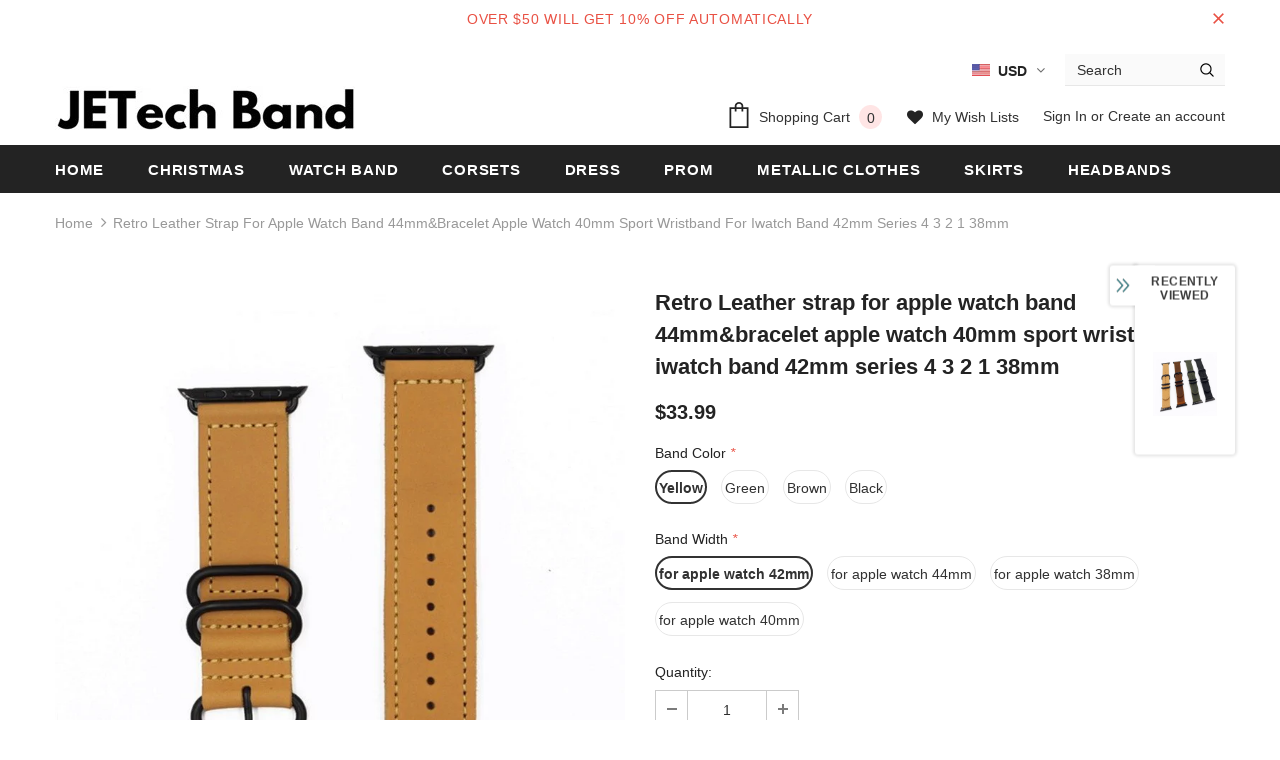

--- FILE ---
content_type: text/html; charset=utf-8
request_url: https://jetechband.com/products/retro-leather-strap-for-apple-watch-band-44mm-amp-bracelet-apple-watch-40mm-sport-wristband-for-iwatch-band-42mm-series-4-3-2-1-38mm
body_size: 59802
content:
<!doctype html>
<!--[if lt IE 7]><html class="no-js lt-ie9 lt-ie8 lt-ie7" lang="en"> <![endif]-->
<!--[if IE 7]><html class="no-js lt-ie9 lt-ie8" lang="en"> <![endif]-->
<!--[if IE 8]><html class="no-js lt-ie9" lang="en"> <![endif]-->
<!--[if IE 9 ]><html class="ie9 no-js"> <![endif]-->
<!--[if (gt IE 9)|!(IE)]><!--> <html class="no-js"> <!--<![endif]-->
<head>

  <!-- Basic page needs ================================================== -->
  <meta charset="utf-8">
  <meta http-equiv="X-UA-Compatible" content="IE=edge,chrome=1">
  <!-- Pinterest ================================================== -->
  <meta name="p:domain_verify" content="b604480213ce06f353a57b8f1a40bcee"/>
	
  <!-- Title and description ================================================== -->
  <title>
  Retro Leather strap for apple watch band 44mm&amp;amp;bracelet apple watch &ndash; jetechband
  </title>

  
  <meta name="description" content="SPECIFICATIONSProject Type: WatchbandsModel Number: For Apple Watch Band 42mm 38mm 44mm 40mmMaterial: Genuine LeatherItem Type: WatchbandsItem Type: WatchbandsFeature 2: For iwatch Series 3/2/1 Band 42mm/38mmFeature 1: For iwatch Series 4 Band 44mm/40mmDrop shipping: SupportCondition: New without tagsClasp Type: pin bu">
  

  <!-- Product meta ================================================== -->
  


  <meta property="og:type" content="product">
  <meta property="og:title" content="Retro Leather strap for apple watch band 44mm&amp;amp;bracelet apple watch 40mm sport wristband for iwatch band 42mm series 4 3 2 1 38mm">
  
  <meta property="og:image" content="http://jetechband.com/cdn/shop/products/HTB14dTvaQT2gK0jSZFkq6AIQFXac_grande.jpg?v=1645157163">
  <meta property="og:image:secure_url" content="https://jetechband.com/cdn/shop/products/HTB14dTvaQT2gK0jSZFkq6AIQFXac_grande.jpg?v=1645157163">
  
  <meta property="og:image" content="http://jetechband.com/cdn/shop/products/HTB1EybkaUz1gK0jSZLeq6z9kVXaS_grande.jpg?v=1645157169">
  <meta property="og:image:secure_url" content="https://jetechband.com/cdn/shop/products/HTB1EybkaUz1gK0jSZLeq6z9kVXaS_grande.jpg?v=1645157169">
  
  <meta property="og:image" content="http://jetechband.com/cdn/shop/products/HTB1g3_kaND1gK0jSZFsq6zldVXai_grande.jpg?v=1645157173">
  <meta property="og:image:secure_url" content="https://jetechband.com/cdn/shop/products/HTB1g3_kaND1gK0jSZFsq6zldVXai_grande.jpg?v=1645157173">
  
  <meta property="og:price:amount" content="33.99">
  <meta property="og:price:currency" content="USD">


  <meta property="og:description" content="SPECIFICATIONSProject Type: WatchbandsModel Number: For Apple Watch Band 42mm 38mm 44mm 40mmMaterial: Genuine LeatherItem Type: WatchbandsItem Type: WatchbandsFeature 2: For iwatch Series 3/2/1 Band 42mm/38mmFeature 1: For iwatch Series 4 Band 44mm/40mmDrop shipping: SupportCondition: New without tagsClasp Type: pin bu">


  <meta property="og:url" content="https://jetechband.com/products/retro-leather-strap-for-apple-watch-band-44mm-amp-bracelet-apple-watch-40mm-sport-wristband-for-iwatch-band-42mm-series-4-3-2-1-38mm">
  <meta property="og:site_name" content="jetechband">
  <!-- /snippets/twitter-card.liquid -->





  <meta name="twitter:card" content="product">
  <meta name="twitter:title" content="Retro Leather strap for apple watch band 44mm&amp;bracelet apple watch 40mm sport wristband for iwatch band 42mm series 4 3 2 1 38mm">
  <meta name="twitter:description" content="SPECIFICATIONSProject Type: WatchbandsModel Number: For Apple Watch Band 42mm 38mm 44mm 40mmMaterial: Genuine LeatherItem Type: WatchbandsItem Type: WatchbandsFeature 2: For iwatch Series 3/2/1 Band 42mm/38mmFeature 1: For iwatch Series 4 Band 44mm/40mmDrop shipping: SupportCondition: New without tagsClasp Type: pin buckleBand Material Type: LeatherBand Length: 22cm Retro Leather strap for apple watch band 44mm&amp;amp;bracelet apple watch 40mm sport wristband for iwatch band 42mm series 4 3 2 1 38mm 【Suitable For】Compatible Apple Watch Band / Watch Strap Replacement for Apple Watch 42mm 38mm 40mm 44mm Series 4 / 3 / 2 / 1 ---- Fit wrist size: 6.69“-8.26” （170mm-210mm）42mm / 44mm，6.29“-7.87”（160mm-200mm）38mm / 40mm About Product:it is the first layer of leather aftergrinding, oiling, waxing after the formation of a special leather effect. It is a fashionable leather craft with retro art effects. Product Characteristics：The surface of the leather is easily scratched,and">
  <meta name="twitter:image" content="https://jetechband.com/cdn/shop/products/HTB14dTvaQT2gK0jSZFkq6AIQFXac_medium.jpg?v=1645157163">
  <meta name="twitter:image:width" content="240">
  <meta name="twitter:image:height" content="240">
  <meta name="twitter:label1" content="Price">
  <meta name="twitter:data1" content="$33.99 USD">
  
  <meta name="twitter:label2" content="Brand">
  <meta name="twitter:data2" content="jetechband">
  



  <!-- Helpers ================================================== -->
  <link rel="canonical" href="https://jetechband.com/products/retro-leather-strap-for-apple-watch-band-44mm-amp-bracelet-apple-watch-40mm-sport-wristband-for-iwatch-band-42mm-series-4-3-2-1-38mm">
  <meta name="viewport" content="width=device-width, initial-scale=1, maximum-scale=1, user-scalable=0, minimal-ui">
  
  <!-- Favicon -->
  
  <link rel="shortcut icon" href="//jetechband.com/cdn/shop/files/fashionlove_32x32.jpg?v=1614313915" type="image/png">
  
 
   <!-- fonts -->
  
<script type="text/javascript">
  WebFontConfig = {
    google: { families: [ 
      
          'Helvetica:100,200,300,400,500,600,700,800,900'
	  
      
      	
      		,
      	      
        'Helvetica:100,200,300,400,500,600,700,800,900'
	  
    ] }
  };
  
  (function() {
    var wf = document.createElement('script');
    wf.src = ('https:' == document.location.protocol ? 'https' : 'http') +
      '://ajax.googleapis.com/ajax/libs/webfont/1/webfont.js';
    wf.type = 'text/javascript';
    wf.async = 'true';
    var s = document.getElementsByTagName('script')[0];
    s.parentNode.insertBefore(wf, s);
  })(); 
</script>

  
  <!-- Styles -->
  <link href="//jetechband.com/cdn/shop/t/2/assets/vendor.min.css?v=100472052405884710241585807799" rel="stylesheet" type="text/css" media="all" />
<link href="//jetechband.com/cdn/shop/t/2/assets/theme-styles.scss.css?v=4958122786311056161699756649" rel="stylesheet" type="text/css" media="all" />
<link href="//jetechband.com/cdn/shop/t/2/assets/theme-styles-responsive.scss.css?v=173322410095229657581587829282" rel="stylesheet" type="text/css" media="all" />
  
   <!-- Scripts -->
  <script src="//jetechband.com/cdn/shop/t/2/assets/jquery.min.js?v=56888366816115934351585807793" type="text/javascript"></script>
<script src="//jetechband.com/cdn/shop/t/2/assets/jquery-cookie.min.js?v=72365755745404048181585807792" type="text/javascript"></script>
<script src="//jetechband.com/cdn/shop/t/2/assets/lazysizes.min.js?v=103571908837463684911585807796" type="text/javascript"></script>

<script>
  	window.lazySizesConfig = window.lazySizesConfig || {};
    lazySizesConfig.loadMode = 1;
    window.lazySizesConfig.init = false;
    lazySizes.init();
  
    window.ajax_cart = "upsell";
    window.money_format = "${{amount}}";//"${{amount}} USD";
    window.shop_currency = "USD";
    window.show_multiple_currencies = true;
    window.use_color_swatch = true;
    window.color_swatch_style = "variant";
    window.enable_sidebar_multiple_choice = true;
    window.file_url = "//jetechband.com/cdn/shop/files/?v=1499";
    window.asset_url = "";
    window.router = "";
    window.swatch_recently = "color, màu sắc";
    
    window.inventory_text = {
        in_stock: "In stock",
        many_in_stock: "Many in stock",
        out_of_stock: "Out of stock",
        add_to_cart: "Add to Cart",
        add_all_to_cart: "Add all to Cart",
        sold_out: "Sold Out",
        select_options : "Select options",
        unavailable: "Unavailable",
        no_more_product: "No more product",
        show_options: "Show Variants",
        hide_options: "Hide Variants",
        adding : "Adding",
        thank_you : "Thank You",
        add_more : "Add More",
        cart_feedback : "Added",
        add_wishlist : "Add to Wish List",
        remove_wishlist : "Remove Wish List",
        previous: "Prev",
        next: "Next",
      	pre_order : "Pre Order",
    };
    window.multi_lang = false;
    window.infinity_scroll_feature = true;
    window.newsletter_popup = false;  
</script>



  <!-- Header hook for plugins ================================ -->
  <script>window.performance && window.performance.mark && window.performance.mark('shopify.content_for_header.start');</script><meta id="shopify-digital-wallet" name="shopify-digital-wallet" content="/29342728291/digital_wallets/dialog">
<link rel="alternate" type="application/json+oembed" href="https://jetechband.com/products/retro-leather-strap-for-apple-watch-band-44mm-amp-bracelet-apple-watch-40mm-sport-wristband-for-iwatch-band-42mm-series-4-3-2-1-38mm.oembed">
<script async="async" src="/checkouts/internal/preloads.js?locale=en-US"></script>
<script id="shopify-features" type="application/json">{"accessToken":"3dae0481d608e528a21ad2b7126fcd8b","betas":["rich-media-storefront-analytics"],"domain":"jetechband.com","predictiveSearch":true,"shopId":29342728291,"locale":"en"}</script>
<script>var Shopify = Shopify || {};
Shopify.shop = "jetechband.myshopify.com";
Shopify.locale = "en";
Shopify.currency = {"active":"USD","rate":"1.0"};
Shopify.country = "US";
Shopify.theme = {"name":"Ella-3.0.0-sections-ready","id":81089134691,"schema_name":"Ella","schema_version":"3.0.0","theme_store_id":null,"role":"main"};
Shopify.theme.handle = "null";
Shopify.theme.style = {"id":null,"handle":null};
Shopify.cdnHost = "jetechband.com/cdn";
Shopify.routes = Shopify.routes || {};
Shopify.routes.root = "/";</script>
<script type="module">!function(o){(o.Shopify=o.Shopify||{}).modules=!0}(window);</script>
<script>!function(o){function n(){var o=[];function n(){o.push(Array.prototype.slice.apply(arguments))}return n.q=o,n}var t=o.Shopify=o.Shopify||{};t.loadFeatures=n(),t.autoloadFeatures=n()}(window);</script>
<script id="shop-js-analytics" type="application/json">{"pageType":"product"}</script>
<script defer="defer" async type="module" src="//jetechband.com/cdn/shopifycloud/shop-js/modules/v2/client.init-shop-cart-sync_WVOgQShq.en.esm.js"></script>
<script defer="defer" async type="module" src="//jetechband.com/cdn/shopifycloud/shop-js/modules/v2/chunk.common_C_13GLB1.esm.js"></script>
<script defer="defer" async type="module" src="//jetechband.com/cdn/shopifycloud/shop-js/modules/v2/chunk.modal_CLfMGd0m.esm.js"></script>
<script type="module">
  await import("//jetechband.com/cdn/shopifycloud/shop-js/modules/v2/client.init-shop-cart-sync_WVOgQShq.en.esm.js");
await import("//jetechband.com/cdn/shopifycloud/shop-js/modules/v2/chunk.common_C_13GLB1.esm.js");
await import("//jetechband.com/cdn/shopifycloud/shop-js/modules/v2/chunk.modal_CLfMGd0m.esm.js");

  window.Shopify.SignInWithShop?.initShopCartSync?.({"fedCMEnabled":true,"windoidEnabled":true});

</script>
<script id="__st">var __st={"a":29342728291,"offset":28800,"reqid":"cc09239a-6102-440f-b13f-21545e0fd735-1769609059","pageurl":"jetechband.com\/products\/retro-leather-strap-for-apple-watch-band-44mm-amp-bracelet-apple-watch-40mm-sport-wristband-for-iwatch-band-42mm-series-4-3-2-1-38mm","u":"55f1c7afbea9","p":"product","rtyp":"product","rid":6707094061155};</script>
<script>window.ShopifyPaypalV4VisibilityTracking = true;</script>
<script id="captcha-bootstrap">!function(){'use strict';const t='contact',e='account',n='new_comment',o=[[t,t],['blogs',n],['comments',n],[t,'customer']],c=[[e,'customer_login'],[e,'guest_login'],[e,'recover_customer_password'],[e,'create_customer']],r=t=>t.map((([t,e])=>`form[action*='/${t}']:not([data-nocaptcha='true']) input[name='form_type'][value='${e}']`)).join(','),a=t=>()=>t?[...document.querySelectorAll(t)].map((t=>t.form)):[];function s(){const t=[...o],e=r(t);return a(e)}const i='password',u='form_key',d=['recaptcha-v3-token','g-recaptcha-response','h-captcha-response',i],f=()=>{try{return window.sessionStorage}catch{return}},m='__shopify_v',_=t=>t.elements[u];function p(t,e,n=!1){try{const o=window.sessionStorage,c=JSON.parse(o.getItem(e)),{data:r}=function(t){const{data:e,action:n}=t;return t[m]||n?{data:e,action:n}:{data:t,action:n}}(c);for(const[e,n]of Object.entries(r))t.elements[e]&&(t.elements[e].value=n);n&&o.removeItem(e)}catch(o){console.error('form repopulation failed',{error:o})}}const l='form_type',E='cptcha';function T(t){t.dataset[E]=!0}const w=window,h=w.document,L='Shopify',v='ce_forms',y='captcha';let A=!1;((t,e)=>{const n=(g='f06e6c50-85a8-45c8-87d0-21a2b65856fe',I='https://cdn.shopify.com/shopifycloud/storefront-forms-hcaptcha/ce_storefront_forms_captcha_hcaptcha.v1.5.2.iife.js',D={infoText:'Protected by hCaptcha',privacyText:'Privacy',termsText:'Terms'},(t,e,n)=>{const o=w[L][v],c=o.bindForm;if(c)return c(t,g,e,D).then(n);var r;o.q.push([[t,g,e,D],n]),r=I,A||(h.body.append(Object.assign(h.createElement('script'),{id:'captcha-provider',async:!0,src:r})),A=!0)});var g,I,D;w[L]=w[L]||{},w[L][v]=w[L][v]||{},w[L][v].q=[],w[L][y]=w[L][y]||{},w[L][y].protect=function(t,e){n(t,void 0,e),T(t)},Object.freeze(w[L][y]),function(t,e,n,w,h,L){const[v,y,A,g]=function(t,e,n){const i=e?o:[],u=t?c:[],d=[...i,...u],f=r(d),m=r(i),_=r(d.filter((([t,e])=>n.includes(e))));return[a(f),a(m),a(_),s()]}(w,h,L),I=t=>{const e=t.target;return e instanceof HTMLFormElement?e:e&&e.form},D=t=>v().includes(t);t.addEventListener('submit',(t=>{const e=I(t);if(!e)return;const n=D(e)&&!e.dataset.hcaptchaBound&&!e.dataset.recaptchaBound,o=_(e),c=g().includes(e)&&(!o||!o.value);(n||c)&&t.preventDefault(),c&&!n&&(function(t){try{if(!f())return;!function(t){const e=f();if(!e)return;const n=_(t);if(!n)return;const o=n.value;o&&e.removeItem(o)}(t);const e=Array.from(Array(32),(()=>Math.random().toString(36)[2])).join('');!function(t,e){_(t)||t.append(Object.assign(document.createElement('input'),{type:'hidden',name:u})),t.elements[u].value=e}(t,e),function(t,e){const n=f();if(!n)return;const o=[...t.querySelectorAll(`input[type='${i}']`)].map((({name:t})=>t)),c=[...d,...o],r={};for(const[a,s]of new FormData(t).entries())c.includes(a)||(r[a]=s);n.setItem(e,JSON.stringify({[m]:1,action:t.action,data:r}))}(t,e)}catch(e){console.error('failed to persist form',e)}}(e),e.submit())}));const S=(t,e)=>{t&&!t.dataset[E]&&(n(t,e.some((e=>e===t))),T(t))};for(const o of['focusin','change'])t.addEventListener(o,(t=>{const e=I(t);D(e)&&S(e,y())}));const B=e.get('form_key'),M=e.get(l),P=B&&M;t.addEventListener('DOMContentLoaded',(()=>{const t=y();if(P)for(const e of t)e.elements[l].value===M&&p(e,B);[...new Set([...A(),...v().filter((t=>'true'===t.dataset.shopifyCaptcha))])].forEach((e=>S(e,t)))}))}(h,new URLSearchParams(w.location.search),n,t,e,['guest_login'])})(!0,!0)}();</script>
<script integrity="sha256-4kQ18oKyAcykRKYeNunJcIwy7WH5gtpwJnB7kiuLZ1E=" data-source-attribution="shopify.loadfeatures" defer="defer" src="//jetechband.com/cdn/shopifycloud/storefront/assets/storefront/load_feature-a0a9edcb.js" crossorigin="anonymous"></script>
<script data-source-attribution="shopify.dynamic_checkout.dynamic.init">var Shopify=Shopify||{};Shopify.PaymentButton=Shopify.PaymentButton||{isStorefrontPortableWallets:!0,init:function(){window.Shopify.PaymentButton.init=function(){};var t=document.createElement("script");t.src="https://jetechband.com/cdn/shopifycloud/portable-wallets/latest/portable-wallets.en.js",t.type="module",document.head.appendChild(t)}};
</script>
<script data-source-attribution="shopify.dynamic_checkout.buyer_consent">
  function portableWalletsHideBuyerConsent(e){var t=document.getElementById("shopify-buyer-consent"),n=document.getElementById("shopify-subscription-policy-button");t&&n&&(t.classList.add("hidden"),t.setAttribute("aria-hidden","true"),n.removeEventListener("click",e))}function portableWalletsShowBuyerConsent(e){var t=document.getElementById("shopify-buyer-consent"),n=document.getElementById("shopify-subscription-policy-button");t&&n&&(t.classList.remove("hidden"),t.removeAttribute("aria-hidden"),n.addEventListener("click",e))}window.Shopify?.PaymentButton&&(window.Shopify.PaymentButton.hideBuyerConsent=portableWalletsHideBuyerConsent,window.Shopify.PaymentButton.showBuyerConsent=portableWalletsShowBuyerConsent);
</script>
<script>
  function portableWalletsCleanup(e){e&&e.src&&console.error("Failed to load portable wallets script "+e.src);var t=document.querySelectorAll("shopify-accelerated-checkout .shopify-payment-button__skeleton, shopify-accelerated-checkout-cart .wallet-cart-button__skeleton"),e=document.getElementById("shopify-buyer-consent");for(let e=0;e<t.length;e++)t[e].remove();e&&e.remove()}function portableWalletsNotLoadedAsModule(e){e instanceof ErrorEvent&&"string"==typeof e.message&&e.message.includes("import.meta")&&"string"==typeof e.filename&&e.filename.includes("portable-wallets")&&(window.removeEventListener("error",portableWalletsNotLoadedAsModule),window.Shopify.PaymentButton.failedToLoad=e,"loading"===document.readyState?document.addEventListener("DOMContentLoaded",window.Shopify.PaymentButton.init):window.Shopify.PaymentButton.init())}window.addEventListener("error",portableWalletsNotLoadedAsModule);
</script>

<script type="module" src="https://jetechband.com/cdn/shopifycloud/portable-wallets/latest/portable-wallets.en.js" onError="portableWalletsCleanup(this)" crossorigin="anonymous"></script>
<script nomodule>
  document.addEventListener("DOMContentLoaded", portableWalletsCleanup);
</script>

<link id="shopify-accelerated-checkout-styles" rel="stylesheet" media="screen" href="https://jetechband.com/cdn/shopifycloud/portable-wallets/latest/accelerated-checkout-backwards-compat.css" crossorigin="anonymous">
<style id="shopify-accelerated-checkout-cart">
        #shopify-buyer-consent {
  margin-top: 1em;
  display: inline-block;
  width: 100%;
}

#shopify-buyer-consent.hidden {
  display: none;
}

#shopify-subscription-policy-button {
  background: none;
  border: none;
  padding: 0;
  text-decoration: underline;
  font-size: inherit;
  cursor: pointer;
}

#shopify-subscription-policy-button::before {
  box-shadow: none;
}

      </style>

<script>window.performance && window.performance.mark && window.performance.mark('shopify.content_for_header.end');</script>

  <!--[if lt IE 9]>
  <script src="//html5shiv.googlecode.com/svn/trunk/html5.js" type="text/javascript"></script>
  <![endif]-->

  
  
  

  <script>

    Shopify.productOptionsMap = {};
    Shopify.quickViewOptionsMap = {};

    Shopify.updateOptionsInSelector = function(selectorIndex, wrapperSlt) {
        Shopify.optionsMap = wrapperSlt === '.product' ? Shopify.productOptionsMap : Shopify.quickViewOptionsMap;

        switch (selectorIndex) {
            case 0:
                var key = 'root';
                var selector = $(wrapperSlt + ' .single-option-selector:eq(0)');
                break;
            case 1:
                var key = $(wrapperSlt + ' .single-option-selector:eq(0)').val();
                var selector = $(wrapperSlt + ' .single-option-selector:eq(1)');
                break;
            case 2:
                var key = $(wrapperSlt + ' .single-option-selector:eq(0)').val();
                key += ' / ' + $(wrapperSlt + ' .single-option-selector:eq(1)').val();
                var selector = $(wrapperSlt + ' .single-option-selector:eq(2)');
        }

        var initialValue = selector.val();

        selector.empty();

        var availableOptions = Shopify.optionsMap[key];

        if (availableOptions && availableOptions.length) {
            for (var i = 0; i < availableOptions.length; i++) {
                var option = availableOptions[i];

                var newOption = $('<option></option>').val(option).html(option);

                selector.append(newOption);
            }

            $(wrapperSlt + ' .swatch[data-option-index="' + selectorIndex + '"] .swatch-element').each(function() {
                if ($.inArray($(this).attr('data-value'), availableOptions) !== -1) {
                    $(this).removeClass('soldout').find(':radio').removeAttr('disabled', 'disabled').removeAttr('checked');
                }
                else {
                    $(this).addClass('soldout').find(':radio').removeAttr('checked').attr('disabled', 'disabled');
                }
            });

            if ($.inArray(initialValue, availableOptions) !== -1) {
                selector.val(initialValue);
            }

            selector.trigger('change');
        };
    };

    Shopify.linkOptionSelectors = function(product, wrapperSlt) {
        // Building our mapping object.
        Shopify.optionsMap = wrapperSlt === '.product' ? Shopify.productOptionsMap : Shopify.quickViewOptionsMap;

        for (var i = 0; i < product.variants.length; i++) {
            var variant = product.variants[i];

            if (variant.available) {
                // Gathering values for the 1st drop-down.
                Shopify.optionsMap['root'] = Shopify.optionsMap['root'] || [];

                Shopify.optionsMap['root'].push(variant.option1);
                Shopify.optionsMap['root'] = Shopify.uniq(Shopify.optionsMap['root']);

                // Gathering values for the 2nd drop-down.
                if (product.options.length > 1) {
                var key = variant.option1;
                    Shopify.optionsMap[key] = Shopify.optionsMap[key] || [];
                    Shopify.optionsMap[key].push(variant.option2);
                    Shopify.optionsMap[key] = Shopify.uniq(Shopify.optionsMap[key]);
                }

                // Gathering values for the 3rd drop-down.
                if (product.options.length === 3) {
                    var key = variant.option1 + ' / ' + variant.option2;
                    Shopify.optionsMap[key] = Shopify.optionsMap[key] || [];
                    Shopify.optionsMap[key].push(variant.option3);
                    Shopify.optionsMap[key] = Shopify.uniq(Shopify.optionsMap[key]);
                }
            }
        };

        // Update options right away.
        Shopify.updateOptionsInSelector(0, wrapperSlt);

        if (product.options.length > 1) Shopify.updateOptionsInSelector(1, wrapperSlt);
        if (product.options.length === 3) Shopify.updateOptionsInSelector(2, wrapperSlt);

        // When there is an update in the first dropdown.
        $(wrapperSlt + " .single-option-selector:eq(0)").change(function() {
            Shopify.updateOptionsInSelector(1, wrapperSlt);
            if (product.options.length === 3) Shopify.updateOptionsInSelector(2, wrapperSlt);
            return true;
        });

        // When there is an update in the second dropdown.
        $(wrapperSlt + " .single-option-selector:eq(1)").change(function() {
            if (product.options.length === 3) Shopify.updateOptionsInSelector(2, wrapperSlt);
            return true;
        });
    };
</script>

	  
  
<!-- Start of Judge.me Core -->
<link rel="dns-prefetch" href="https://cdn.judge.me/">
<script data-cfasync='false' class='jdgm-settings-script'>window.jdgmSettings={"pagination":5,"disable_web_reviews":false,"badge_no_review_text":"No reviews","badge_n_reviews_text":"{{ n }} review/reviews","hide_badge_preview_if_no_reviews":true,"badge_hide_text":false,"enforce_center_preview_badge":false,"widget_title":"Customer Reviews","widget_open_form_text":"Write a review","widget_close_form_text":"Cancel review","widget_refresh_page_text":"Refresh page","widget_summary_text":"Based on {{ number_of_reviews }} review/reviews","widget_no_review_text":"Be the first to write a review","widget_name_field_text":"Display name","widget_verified_name_field_text":"Verified Name (public)","widget_name_placeholder_text":"Display name","widget_required_field_error_text":"This field is required.","widget_email_field_text":"Email address","widget_verified_email_field_text":"Verified Email (private, can not be edited)","widget_email_placeholder_text":"Your email address","widget_email_field_error_text":"Please enter a valid email address.","widget_rating_field_text":"Rating","widget_review_title_field_text":"Review Title","widget_review_title_placeholder_text":"Give your review a title","widget_review_body_field_text":"Review content","widget_review_body_placeholder_text":"Start writing here...","widget_pictures_field_text":"Picture/Video (optional)","widget_submit_review_text":"Submit Review","widget_submit_verified_review_text":"Submit Verified Review","widget_submit_success_msg_with_auto_publish":"Thank you! Please refresh the page in a few moments to see your review. You can remove or edit your review by logging into \u003ca href='https://judge.me/login' target='_blank' rel='nofollow noopener'\u003eJudge.me\u003c/a\u003e","widget_submit_success_msg_no_auto_publish":"Thank you! Your review will be published as soon as it is approved by the shop admin. You can remove or edit your review by logging into \u003ca href='https://judge.me/login' target='_blank' rel='nofollow noopener'\u003eJudge.me\u003c/a\u003e","widget_show_default_reviews_out_of_total_text":"Showing {{ n_reviews_shown }} out of {{ n_reviews }} reviews.","widget_show_all_link_text":"Show all","widget_show_less_link_text":"Show less","widget_author_said_text":"{{ reviewer_name }} said:","widget_days_text":"{{ n }} days ago","widget_weeks_text":"{{ n }} week/weeks ago","widget_months_text":"{{ n }} month/months ago","widget_years_text":"{{ n }} year/years ago","widget_yesterday_text":"Yesterday","widget_today_text":"Today","widget_replied_text":"\u003e\u003e {{ shop_name }} replied:","widget_read_more_text":"Read more","widget_reviewer_name_as_initial":"","widget_rating_filter_color":"#fbcd0a","widget_rating_filter_see_all_text":"See all reviews","widget_sorting_most_recent_text":"Most Recent","widget_sorting_highest_rating_text":"Highest Rating","widget_sorting_lowest_rating_text":"Lowest Rating","widget_sorting_with_pictures_text":"Only Pictures","widget_sorting_most_helpful_text":"Most Helpful","widget_open_question_form_text":"Ask a question","widget_reviews_subtab_text":"Reviews","widget_questions_subtab_text":"Questions","widget_question_label_text":"Question","widget_answer_label_text":"Answer","widget_question_placeholder_text":"Write your question here","widget_submit_question_text":"Submit Question","widget_question_submit_success_text":"Thank you for your question! We will notify you once it gets answered.","verified_badge_text":"Verified","verified_badge_bg_color":"","verified_badge_text_color":"","verified_badge_placement":"left-of-reviewer-name","widget_review_max_height":"","widget_hide_border":false,"widget_social_share":false,"widget_thumb":false,"widget_review_location_show":false,"widget_location_format":"","all_reviews_include_out_of_store_products":true,"all_reviews_out_of_store_text":"(out of store)","all_reviews_pagination":100,"all_reviews_product_name_prefix_text":"about","enable_review_pictures":false,"enable_question_anwser":false,"widget_theme":"default","review_date_format":"mm/dd/yyyy","default_sort_method":"most-recent","widget_product_reviews_subtab_text":"Product Reviews","widget_shop_reviews_subtab_text":"Shop Reviews","widget_other_products_reviews_text":"Reviews for other products","widget_store_reviews_subtab_text":"Store reviews","widget_no_store_reviews_text":"This store hasn't received any reviews yet","widget_web_restriction_product_reviews_text":"This product hasn't received any reviews yet","widget_no_items_text":"No items found","widget_show_more_text":"Show more","widget_write_a_store_review_text":"Write a Store Review","widget_other_languages_heading":"Reviews in Other Languages","widget_translate_review_text":"Translate review to {{ language }}","widget_translating_review_text":"Translating...","widget_show_original_translation_text":"Show original ({{ language }})","widget_translate_review_failed_text":"Review couldn't be translated.","widget_translate_review_retry_text":"Retry","widget_translate_review_try_again_later_text":"Try again later","show_product_url_for_grouped_product":false,"widget_sorting_pictures_first_text":"Pictures First","show_pictures_on_all_rev_page_mobile":false,"show_pictures_on_all_rev_page_desktop":false,"floating_tab_hide_mobile_install_preference":false,"floating_tab_button_name":"★ Reviews","floating_tab_title":"Let customers speak for us","floating_tab_button_color":"","floating_tab_button_background_color":"","floating_tab_url":"","floating_tab_url_enabled":false,"floating_tab_tab_style":"text","all_reviews_text_badge_text":"Customers rate us {{ shop.metafields.judgeme.all_reviews_rating | round: 1 }}/5 based on {{ shop.metafields.judgeme.all_reviews_count }} reviews.","all_reviews_text_badge_text_branded_style":"{{ shop.metafields.judgeme.all_reviews_rating | round: 1 }} out of 5 stars based on {{ shop.metafields.judgeme.all_reviews_count }} reviews","is_all_reviews_text_badge_a_link":false,"show_stars_for_all_reviews_text_badge":false,"all_reviews_text_badge_url":"","all_reviews_text_style":"text","all_reviews_text_color_style":"judgeme_brand_color","all_reviews_text_color":"#108474","all_reviews_text_show_jm_brand":true,"featured_carousel_show_header":true,"featured_carousel_title":"Let customers speak for us","testimonials_carousel_title":"Customers are saying","videos_carousel_title":"Real customer stories","cards_carousel_title":"Customers are saying","featured_carousel_count_text":"from {{ n }} reviews","featured_carousel_add_link_to_all_reviews_page":false,"featured_carousel_url":"","featured_carousel_show_images":true,"featured_carousel_autoslide_interval":5,"featured_carousel_arrows_on_the_sides":false,"featured_carousel_height":250,"featured_carousel_width":80,"featured_carousel_image_size":0,"featured_carousel_image_height":250,"featured_carousel_arrow_color":"#eeeeee","verified_count_badge_style":"vintage","verified_count_badge_orientation":"horizontal","verified_count_badge_color_style":"judgeme_brand_color","verified_count_badge_color":"#108474","is_verified_count_badge_a_link":false,"verified_count_badge_url":"","verified_count_badge_show_jm_brand":true,"widget_rating_preset_default":5,"widget_first_sub_tab":"product-reviews","widget_show_histogram":true,"widget_histogram_use_custom_color":false,"widget_pagination_use_custom_color":false,"widget_star_use_custom_color":false,"widget_verified_badge_use_custom_color":false,"widget_write_review_use_custom_color":false,"picture_reminder_submit_button":"Upload Pictures","enable_review_videos":false,"mute_video_by_default":false,"widget_sorting_videos_first_text":"Videos First","widget_review_pending_text":"Pending","featured_carousel_items_for_large_screen":3,"social_share_options_order":"Facebook,Twitter","remove_microdata_snippet":false,"disable_json_ld":false,"enable_json_ld_products":false,"preview_badge_show_question_text":false,"preview_badge_no_question_text":"No questions","preview_badge_n_question_text":"{{ number_of_questions }} question/questions","qa_badge_show_icon":false,"qa_badge_position":"same-row","remove_judgeme_branding":false,"widget_add_search_bar":false,"widget_search_bar_placeholder":"Search","widget_sorting_verified_only_text":"Verified only","featured_carousel_theme":"default","featured_carousel_show_rating":true,"featured_carousel_show_title":true,"featured_carousel_show_body":true,"featured_carousel_show_date":false,"featured_carousel_show_reviewer":true,"featured_carousel_show_product":false,"featured_carousel_header_background_color":"#108474","featured_carousel_header_text_color":"#ffffff","featured_carousel_name_product_separator":"reviewed","featured_carousel_full_star_background":"#108474","featured_carousel_empty_star_background":"#dadada","featured_carousel_vertical_theme_background":"#f9fafb","featured_carousel_verified_badge_enable":false,"featured_carousel_verified_badge_color":"#108474","featured_carousel_border_style":"round","featured_carousel_review_line_length_limit":3,"featured_carousel_more_reviews_button_text":"Read more reviews","featured_carousel_view_product_button_text":"View product","all_reviews_page_load_reviews_on":"scroll","all_reviews_page_load_more_text":"Load More Reviews","disable_fb_tab_reviews":false,"enable_ajax_cdn_cache":false,"widget_public_name_text":"displayed publicly like","default_reviewer_name":"John Smith","default_reviewer_name_has_non_latin":true,"widget_reviewer_anonymous":"Anonymous","medals_widget_title":"Judge.me Review Medals","medals_widget_background_color":"#f9fafb","medals_widget_position":"footer_all_pages","medals_widget_border_color":"#f9fafb","medals_widget_verified_text_position":"left","medals_widget_use_monochromatic_version":false,"medals_widget_elements_color":"#108474","show_reviewer_avatar":true,"widget_invalid_yt_video_url_error_text":"Not a YouTube video URL","widget_max_length_field_error_text":"Please enter no more than {0} characters.","widget_show_country_flag":false,"widget_show_collected_via_shop_app":true,"widget_verified_by_shop_badge_style":"light","widget_verified_by_shop_text":"Verified by Shop","widget_show_photo_gallery":false,"widget_load_with_code_splitting":true,"widget_ugc_install_preference":false,"widget_ugc_title":"Made by us, Shared by you","widget_ugc_subtitle":"Tag us to see your picture featured in our page","widget_ugc_arrows_color":"#ffffff","widget_ugc_primary_button_text":"Buy Now","widget_ugc_primary_button_background_color":"#108474","widget_ugc_primary_button_text_color":"#ffffff","widget_ugc_primary_button_border_width":"0","widget_ugc_primary_button_border_style":"none","widget_ugc_primary_button_border_color":"#108474","widget_ugc_primary_button_border_radius":"25","widget_ugc_secondary_button_text":"Load More","widget_ugc_secondary_button_background_color":"#ffffff","widget_ugc_secondary_button_text_color":"#108474","widget_ugc_secondary_button_border_width":"2","widget_ugc_secondary_button_border_style":"solid","widget_ugc_secondary_button_border_color":"#108474","widget_ugc_secondary_button_border_radius":"25","widget_ugc_reviews_button_text":"View Reviews","widget_ugc_reviews_button_background_color":"#ffffff","widget_ugc_reviews_button_text_color":"#108474","widget_ugc_reviews_button_border_width":"2","widget_ugc_reviews_button_border_style":"solid","widget_ugc_reviews_button_border_color":"#108474","widget_ugc_reviews_button_border_radius":"25","widget_ugc_reviews_button_link_to":"judgeme-reviews-page","widget_ugc_show_post_date":true,"widget_ugc_max_width":"800","widget_rating_metafield_value_type":true,"widget_primary_color":"#108474","widget_enable_secondary_color":false,"widget_secondary_color":"#edf5f5","widget_summary_average_rating_text":"{{ average_rating }} out of 5","widget_media_grid_title":"Customer photos \u0026 videos","widget_media_grid_see_more_text":"See more","widget_round_style":false,"widget_show_product_medals":true,"widget_verified_by_judgeme_text":"Verified by Judge.me","widget_show_store_medals":true,"widget_verified_by_judgeme_text_in_store_medals":"Verified by Judge.me","widget_media_field_exceed_quantity_message":"Sorry, we can only accept {{ max_media }} for one review.","widget_media_field_exceed_limit_message":"{{ file_name }} is too large, please select a {{ media_type }} less than {{ size_limit }}MB.","widget_review_submitted_text":"Review Submitted!","widget_question_submitted_text":"Question Submitted!","widget_close_form_text_question":"Cancel","widget_write_your_answer_here_text":"Write your answer here","widget_enabled_branded_link":true,"widget_show_collected_by_judgeme":false,"widget_reviewer_name_color":"","widget_write_review_text_color":"","widget_write_review_bg_color":"","widget_collected_by_judgeme_text":"collected by Judge.me","widget_pagination_type":"standard","widget_load_more_text":"Load More","widget_load_more_color":"#108474","widget_full_review_text":"Full Review","widget_read_more_reviews_text":"Read More Reviews","widget_read_questions_text":"Read Questions","widget_questions_and_answers_text":"Questions \u0026 Answers","widget_verified_by_text":"Verified by","widget_verified_text":"Verified","widget_number_of_reviews_text":"{{ number_of_reviews }} reviews","widget_back_button_text":"Back","widget_next_button_text":"Next","widget_custom_forms_filter_button":"Filters","custom_forms_style":"vertical","widget_show_review_information":false,"how_reviews_are_collected":"How reviews are collected?","widget_show_review_keywords":false,"widget_gdpr_statement":"How we use your data: We'll only contact you about the review you left, and only if necessary. By submitting your review, you agree to Judge.me's \u003ca href='https://judge.me/terms' target='_blank' rel='nofollow noopener'\u003eterms\u003c/a\u003e, \u003ca href='https://judge.me/privacy' target='_blank' rel='nofollow noopener'\u003eprivacy\u003c/a\u003e and \u003ca href='https://judge.me/content-policy' target='_blank' rel='nofollow noopener'\u003econtent\u003c/a\u003e policies.","widget_multilingual_sorting_enabled":false,"widget_translate_review_content_enabled":false,"widget_translate_review_content_method":"manual","popup_widget_review_selection":"automatically_with_pictures","popup_widget_round_border_style":true,"popup_widget_show_title":true,"popup_widget_show_body":true,"popup_widget_show_reviewer":false,"popup_widget_show_product":true,"popup_widget_show_pictures":true,"popup_widget_use_review_picture":true,"popup_widget_show_on_home_page":true,"popup_widget_show_on_product_page":true,"popup_widget_show_on_collection_page":true,"popup_widget_show_on_cart_page":true,"popup_widget_position":"bottom_left","popup_widget_first_review_delay":5,"popup_widget_duration":5,"popup_widget_interval":5,"popup_widget_review_count":5,"popup_widget_hide_on_mobile":true,"review_snippet_widget_round_border_style":true,"review_snippet_widget_card_color":"#FFFFFF","review_snippet_widget_slider_arrows_background_color":"#FFFFFF","review_snippet_widget_slider_arrows_color":"#000000","review_snippet_widget_star_color":"#108474","show_product_variant":false,"all_reviews_product_variant_label_text":"Variant: ","widget_show_verified_branding":false,"widget_ai_summary_title":"Customers say","widget_ai_summary_disclaimer":"AI-powered review summary based on recent customer reviews","widget_show_ai_summary":false,"widget_show_ai_summary_bg":false,"widget_show_review_title_input":true,"redirect_reviewers_invited_via_email":"review_widget","request_store_review_after_product_review":false,"request_review_other_products_in_order":false,"review_form_color_scheme":"default","review_form_corner_style":"square","review_form_star_color":{},"review_form_text_color":"#333333","review_form_background_color":"#ffffff","review_form_field_background_color":"#fafafa","review_form_button_color":{},"review_form_button_text_color":"#ffffff","review_form_modal_overlay_color":"#000000","review_content_screen_title_text":"How would you rate this product?","review_content_introduction_text":"We would love it if you would share a bit about your experience.","store_review_form_title_text":"How would you rate this store?","store_review_form_introduction_text":"We would love it if you would share a bit about your experience.","show_review_guidance_text":true,"one_star_review_guidance_text":"Poor","five_star_review_guidance_text":"Great","customer_information_screen_title_text":"About you","customer_information_introduction_text":"Please tell us more about you.","custom_questions_screen_title_text":"Your experience in more detail","custom_questions_introduction_text":"Here are a few questions to help us understand more about your experience.","review_submitted_screen_title_text":"Thanks for your review!","review_submitted_screen_thank_you_text":"We are processing it and it will appear on the store soon.","review_submitted_screen_email_verification_text":"Please confirm your email by clicking the link we just sent you. This helps us keep reviews authentic.","review_submitted_request_store_review_text":"Would you like to share your experience of shopping with us?","review_submitted_review_other_products_text":"Would you like to review these products?","store_review_screen_title_text":"Would you like to share your experience of shopping with us?","store_review_introduction_text":"We value your feedback and use it to improve. Please share any thoughts or suggestions you have.","reviewer_media_screen_title_picture_text":"Share a picture","reviewer_media_introduction_picture_text":"Upload a photo to support your review.","reviewer_media_screen_title_video_text":"Share a video","reviewer_media_introduction_video_text":"Upload a video to support your review.","reviewer_media_screen_title_picture_or_video_text":"Share a picture or video","reviewer_media_introduction_picture_or_video_text":"Upload a photo or video to support your review.","reviewer_media_youtube_url_text":"Paste your Youtube URL here","advanced_settings_next_step_button_text":"Next","advanced_settings_close_review_button_text":"Close","modal_write_review_flow":false,"write_review_flow_required_text":"Required","write_review_flow_privacy_message_text":"We respect your privacy.","write_review_flow_anonymous_text":"Post review as anonymous","write_review_flow_visibility_text":"This won't be visible to other customers.","write_review_flow_multiple_selection_help_text":"Select as many as you like","write_review_flow_single_selection_help_text":"Select one option","write_review_flow_required_field_error_text":"This field is required","write_review_flow_invalid_email_error_text":"Please enter a valid email address","write_review_flow_max_length_error_text":"Max. {{ max_length }} characters.","write_review_flow_media_upload_text":"\u003cb\u003eClick to upload\u003c/b\u003e or drag and drop","write_review_flow_gdpr_statement":"We'll only contact you about your review if necessary. By submitting your review, you agree to our \u003ca href='https://judge.me/terms' target='_blank' rel='nofollow noopener'\u003eterms and conditions\u003c/a\u003e and \u003ca href='https://judge.me/privacy' target='_blank' rel='nofollow noopener'\u003eprivacy policy\u003c/a\u003e.","rating_only_reviews_enabled":false,"show_negative_reviews_help_screen":false,"new_review_flow_help_screen_rating_threshold":3,"negative_review_resolution_screen_title_text":"Tell us more","negative_review_resolution_text":"Your experience matters to us. If there were issues with your purchase, we're here to help. Feel free to reach out to us, we'd love the opportunity to make things right.","negative_review_resolution_button_text":"Contact us","negative_review_resolution_proceed_with_review_text":"Leave a review","negative_review_resolution_subject":"Issue with purchase from {{ shop_name }}.{{ order_name }}","preview_badge_collection_page_install_status":false,"widget_review_custom_css":"","preview_badge_custom_css":"","preview_badge_stars_count":"5-stars","featured_carousel_custom_css":"","floating_tab_custom_css":"","all_reviews_widget_custom_css":"","medals_widget_custom_css":"","verified_badge_custom_css":"","all_reviews_text_custom_css":"","transparency_badges_collected_via_store_invite":false,"transparency_badges_from_another_provider":false,"transparency_badges_collected_from_store_visitor":false,"transparency_badges_collected_by_verified_review_provider":false,"transparency_badges_earned_reward":false,"transparency_badges_collected_via_store_invite_text":"Review collected via store invitation","transparency_badges_from_another_provider_text":"Review collected from another provider","transparency_badges_collected_from_store_visitor_text":"Review collected from a store visitor","transparency_badges_written_in_google_text":"Review written in Google","transparency_badges_written_in_etsy_text":"Review written in Etsy","transparency_badges_written_in_shop_app_text":"Review written in Shop App","transparency_badges_earned_reward_text":"Review earned a reward for future purchase","product_review_widget_per_page":10,"widget_store_review_label_text":"Review about the store","checkout_comment_extension_title_on_product_page":"Customer Comments","checkout_comment_extension_num_latest_comment_show":5,"checkout_comment_extension_format":"name_and_timestamp","checkout_comment_customer_name":"last_initial","checkout_comment_comment_notification":true,"preview_badge_collection_page_install_preference":true,"preview_badge_home_page_install_preference":false,"preview_badge_product_page_install_preference":true,"review_widget_install_preference":"","review_carousel_install_preference":false,"floating_reviews_tab_install_preference":"none","verified_reviews_count_badge_install_preference":false,"all_reviews_text_install_preference":false,"review_widget_best_location":true,"judgeme_medals_install_preference":false,"review_widget_revamp_enabled":false,"review_widget_qna_enabled":false,"review_widget_header_theme":"minimal","review_widget_widget_title_enabled":true,"review_widget_header_text_size":"medium","review_widget_header_text_weight":"regular","review_widget_average_rating_style":"compact","review_widget_bar_chart_enabled":true,"review_widget_bar_chart_type":"numbers","review_widget_bar_chart_style":"standard","review_widget_expanded_media_gallery_enabled":false,"review_widget_reviews_section_theme":"standard","review_widget_image_style":"thumbnails","review_widget_review_image_ratio":"square","review_widget_stars_size":"medium","review_widget_verified_badge":"standard_text","review_widget_review_title_text_size":"medium","review_widget_review_text_size":"medium","review_widget_review_text_length":"medium","review_widget_number_of_columns_desktop":3,"review_widget_carousel_transition_speed":5,"review_widget_custom_questions_answers_display":"always","review_widget_button_text_color":"#FFFFFF","review_widget_text_color":"#000000","review_widget_lighter_text_color":"#7B7B7B","review_widget_corner_styling":"soft","review_widget_review_word_singular":"review","review_widget_review_word_plural":"reviews","review_widget_voting_label":"Helpful?","review_widget_shop_reply_label":"Reply from {{ shop_name }}:","review_widget_filters_title":"Filters","qna_widget_question_word_singular":"Question","qna_widget_question_word_plural":"Questions","qna_widget_answer_reply_label":"Answer from {{ answerer_name }}:","qna_content_screen_title_text":"Ask a question about this product","qna_widget_question_required_field_error_text":"Please enter your question.","qna_widget_flow_gdpr_statement":"We'll only contact you about your question if necessary. By submitting your question, you agree to our \u003ca href='https://judge.me/terms' target='_blank' rel='nofollow noopener'\u003eterms and conditions\u003c/a\u003e and \u003ca href='https://judge.me/privacy' target='_blank' rel='nofollow noopener'\u003eprivacy policy\u003c/a\u003e.","qna_widget_question_submitted_text":"Thanks for your question!","qna_widget_close_form_text_question":"Close","qna_widget_question_submit_success_text":"We’ll notify you by email when your question is answered.","all_reviews_widget_v2025_enabled":false,"all_reviews_widget_v2025_header_theme":"default","all_reviews_widget_v2025_widget_title_enabled":true,"all_reviews_widget_v2025_header_text_size":"medium","all_reviews_widget_v2025_header_text_weight":"regular","all_reviews_widget_v2025_average_rating_style":"compact","all_reviews_widget_v2025_bar_chart_enabled":true,"all_reviews_widget_v2025_bar_chart_type":"numbers","all_reviews_widget_v2025_bar_chart_style":"standard","all_reviews_widget_v2025_expanded_media_gallery_enabled":false,"all_reviews_widget_v2025_show_store_medals":true,"all_reviews_widget_v2025_show_photo_gallery":true,"all_reviews_widget_v2025_show_review_keywords":false,"all_reviews_widget_v2025_show_ai_summary":false,"all_reviews_widget_v2025_show_ai_summary_bg":false,"all_reviews_widget_v2025_add_search_bar":false,"all_reviews_widget_v2025_default_sort_method":"most-recent","all_reviews_widget_v2025_reviews_per_page":10,"all_reviews_widget_v2025_reviews_section_theme":"default","all_reviews_widget_v2025_image_style":"thumbnails","all_reviews_widget_v2025_review_image_ratio":"square","all_reviews_widget_v2025_stars_size":"medium","all_reviews_widget_v2025_verified_badge":"bold_badge","all_reviews_widget_v2025_review_title_text_size":"medium","all_reviews_widget_v2025_review_text_size":"medium","all_reviews_widget_v2025_review_text_length":"medium","all_reviews_widget_v2025_number_of_columns_desktop":3,"all_reviews_widget_v2025_carousel_transition_speed":5,"all_reviews_widget_v2025_custom_questions_answers_display":"always","all_reviews_widget_v2025_show_product_variant":false,"all_reviews_widget_v2025_show_reviewer_avatar":true,"all_reviews_widget_v2025_reviewer_name_as_initial":"","all_reviews_widget_v2025_review_location_show":false,"all_reviews_widget_v2025_location_format":"","all_reviews_widget_v2025_show_country_flag":false,"all_reviews_widget_v2025_verified_by_shop_badge_style":"light","all_reviews_widget_v2025_social_share":false,"all_reviews_widget_v2025_social_share_options_order":"Facebook,Twitter,LinkedIn,Pinterest","all_reviews_widget_v2025_pagination_type":"standard","all_reviews_widget_v2025_button_text_color":"#FFFFFF","all_reviews_widget_v2025_text_color":"#000000","all_reviews_widget_v2025_lighter_text_color":"#7B7B7B","all_reviews_widget_v2025_corner_styling":"soft","all_reviews_widget_v2025_title":"Customer reviews","all_reviews_widget_v2025_ai_summary_title":"Customers say about this store","all_reviews_widget_v2025_no_review_text":"Be the first to write a review","platform":"shopify","branding_url":"https://app.judge.me/reviews","branding_text":"Powered by Judge.me","locale":"en","reply_name":"jetechband","widget_version":"2.1","footer":true,"autopublish":true,"review_dates":true,"enable_custom_form":false,"shop_locale":"en","enable_multi_locales_translations":false,"show_review_title_input":true,"review_verification_email_status":"always","can_be_branded":false,"reply_name_text":"jetechband"};</script> <style class='jdgm-settings-style'>.jdgm-xx{left:0}.jdgm-histogram .jdgm-histogram__bar-content{background:#fbcd0a}.jdgm-histogram .jdgm-histogram__bar:after{background:#fbcd0a}.jdgm-prev-badge[data-average-rating='0.00']{display:none !important}.jdgm-author-all-initials{display:none !important}.jdgm-author-last-initial{display:none !important}.jdgm-rev-widg__title{visibility:hidden}.jdgm-rev-widg__summary-text{visibility:hidden}.jdgm-prev-badge__text{visibility:hidden}.jdgm-rev__replier:before{content:'jetechband'}.jdgm-rev__prod-link-prefix:before{content:'about'}.jdgm-rev__variant-label:before{content:'Variant: '}.jdgm-rev__out-of-store-text:before{content:'(out of store)'}@media only screen and (min-width: 768px){.jdgm-rev__pics .jdgm-rev_all-rev-page-picture-separator,.jdgm-rev__pics .jdgm-rev__product-picture{display:none}}@media only screen and (max-width: 768px){.jdgm-rev__pics .jdgm-rev_all-rev-page-picture-separator,.jdgm-rev__pics .jdgm-rev__product-picture{display:none}}.jdgm-preview-badge[data-template="index"]{display:none !important}.jdgm-verified-count-badget[data-from-snippet="true"]{display:none !important}.jdgm-carousel-wrapper[data-from-snippet="true"]{display:none !important}.jdgm-all-reviews-text[data-from-snippet="true"]{display:none !important}.jdgm-medals-section[data-from-snippet="true"]{display:none !important}.jdgm-ugc-media-wrapper[data-from-snippet="true"]{display:none !important}.jdgm-rev__transparency-badge[data-badge-type="review_collected_via_store_invitation"]{display:none !important}.jdgm-rev__transparency-badge[data-badge-type="review_collected_from_another_provider"]{display:none !important}.jdgm-rev__transparency-badge[data-badge-type="review_collected_from_store_visitor"]{display:none !important}.jdgm-rev__transparency-badge[data-badge-type="review_written_in_etsy"]{display:none !important}.jdgm-rev__transparency-badge[data-badge-type="review_written_in_google_business"]{display:none !important}.jdgm-rev__transparency-badge[data-badge-type="review_written_in_shop_app"]{display:none !important}.jdgm-rev__transparency-badge[data-badge-type="review_earned_for_future_purchase"]{display:none !important}
</style> <style class='jdgm-settings-style'></style>

  
  
  
  <style class='jdgm-miracle-styles'>
  @-webkit-keyframes jdgm-spin{0%{-webkit-transform:rotate(0deg);-ms-transform:rotate(0deg);transform:rotate(0deg)}100%{-webkit-transform:rotate(359deg);-ms-transform:rotate(359deg);transform:rotate(359deg)}}@keyframes jdgm-spin{0%{-webkit-transform:rotate(0deg);-ms-transform:rotate(0deg);transform:rotate(0deg)}100%{-webkit-transform:rotate(359deg);-ms-transform:rotate(359deg);transform:rotate(359deg)}}@font-face{font-family:'JudgemeStar';src:url("[data-uri]") format("woff");font-weight:normal;font-style:normal}.jdgm-star{font-family:'JudgemeStar';display:inline !important;text-decoration:none !important;padding:0 4px 0 0 !important;margin:0 !important;font-weight:bold;opacity:1;-webkit-font-smoothing:antialiased;-moz-osx-font-smoothing:grayscale}.jdgm-star:hover{opacity:1}.jdgm-star:last-of-type{padding:0 !important}.jdgm-star.jdgm--on:before{content:"\e000"}.jdgm-star.jdgm--off:before{content:"\e001"}.jdgm-star.jdgm--half:before{content:"\e002"}.jdgm-widget *{margin:0;line-height:1.4;-webkit-box-sizing:border-box;-moz-box-sizing:border-box;box-sizing:border-box;-webkit-overflow-scrolling:touch}.jdgm-hidden{display:none !important;visibility:hidden !important}.jdgm-temp-hidden{display:none}.jdgm-spinner{width:40px;height:40px;margin:auto;border-radius:50%;border-top:2px solid #eee;border-right:2px solid #eee;border-bottom:2px solid #eee;border-left:2px solid #ccc;-webkit-animation:jdgm-spin 0.8s infinite linear;animation:jdgm-spin 0.8s infinite linear}.jdgm-prev-badge{display:block !important}

</style>


  
  
   


<script data-cfasync='false' class='jdgm-script'>
!function(e){window.jdgm=window.jdgm||{},jdgm.CDN_HOST="https://cdn.judge.me/",
jdgm.docReady=function(d){(e.attachEvent?"complete"===e.readyState:"loading"!==e.readyState)?
setTimeout(d,0):e.addEventListener("DOMContentLoaded",d)},jdgm.loadCSS=function(d,t,o,s){
!o&&jdgm.loadCSS.requestedUrls.indexOf(d)>=0||(jdgm.loadCSS.requestedUrls.push(d),
(s=e.createElement("link")).rel="stylesheet",s.class="jdgm-stylesheet",s.media="nope!",
s.href=d,s.onload=function(){this.media="all",t&&setTimeout(t)},e.body.appendChild(s))},
jdgm.loadCSS.requestedUrls=[],jdgm.docReady(function(){(window.jdgmLoadCSS||e.querySelectorAll(
".jdgm-widget, .jdgm-all-reviews-page").length>0)&&(jdgmSettings.widget_load_with_code_splitting?
parseFloat(jdgmSettings.widget_version)>=3?jdgm.loadCSS(jdgm.CDN_HOST+"widget_v3/base.css"):
jdgm.loadCSS(jdgm.CDN_HOST+"widget/base.css"):jdgm.loadCSS(jdgm.CDN_HOST+"shopify_v2.css"))})}(document);
</script>
<script async data-cfasync="false" type="text/javascript" src="https://cdn.judge.me/loader.js"></script>

<noscript><link rel="stylesheet" type="text/css" media="all" href="https://cdn.judge.me/shopify_v2.css"></noscript>
<!-- End of Judge.me Core -->


<link href="https://monorail-edge.shopifysvc.com" rel="dns-prefetch">
<script>(function(){if ("sendBeacon" in navigator && "performance" in window) {try {var session_token_from_headers = performance.getEntriesByType('navigation')[0].serverTiming.find(x => x.name == '_s').description;} catch {var session_token_from_headers = undefined;}var session_cookie_matches = document.cookie.match(/_shopify_s=([^;]*)/);var session_token_from_cookie = session_cookie_matches && session_cookie_matches.length === 2 ? session_cookie_matches[1] : "";var session_token = session_token_from_headers || session_token_from_cookie || "";function handle_abandonment_event(e) {var entries = performance.getEntries().filter(function(entry) {return /monorail-edge.shopifysvc.com/.test(entry.name);});if (!window.abandonment_tracked && entries.length === 0) {window.abandonment_tracked = true;var currentMs = Date.now();var navigation_start = performance.timing.navigationStart;var payload = {shop_id: 29342728291,url: window.location.href,navigation_start,duration: currentMs - navigation_start,session_token,page_type: "product"};window.navigator.sendBeacon("https://monorail-edge.shopifysvc.com/v1/produce", JSON.stringify({schema_id: "online_store_buyer_site_abandonment/1.1",payload: payload,metadata: {event_created_at_ms: currentMs,event_sent_at_ms: currentMs}}));}}window.addEventListener('pagehide', handle_abandonment_event);}}());</script>
<script id="web-pixels-manager-setup">(function e(e,d,r,n,o){if(void 0===o&&(o={}),!Boolean(null===(a=null===(i=window.Shopify)||void 0===i?void 0:i.analytics)||void 0===a?void 0:a.replayQueue)){var i,a;window.Shopify=window.Shopify||{};var t=window.Shopify;t.analytics=t.analytics||{};var s=t.analytics;s.replayQueue=[],s.publish=function(e,d,r){return s.replayQueue.push([e,d,r]),!0};try{self.performance.mark("wpm:start")}catch(e){}var l=function(){var e={modern:/Edge?\/(1{2}[4-9]|1[2-9]\d|[2-9]\d{2}|\d{4,})\.\d+(\.\d+|)|Firefox\/(1{2}[4-9]|1[2-9]\d|[2-9]\d{2}|\d{4,})\.\d+(\.\d+|)|Chrom(ium|e)\/(9{2}|\d{3,})\.\d+(\.\d+|)|(Maci|X1{2}).+ Version\/(15\.\d+|(1[6-9]|[2-9]\d|\d{3,})\.\d+)([,.]\d+|)( \(\w+\)|)( Mobile\/\w+|) Safari\/|Chrome.+OPR\/(9{2}|\d{3,})\.\d+\.\d+|(CPU[ +]OS|iPhone[ +]OS|CPU[ +]iPhone|CPU IPhone OS|CPU iPad OS)[ +]+(15[._]\d+|(1[6-9]|[2-9]\d|\d{3,})[._]\d+)([._]\d+|)|Android:?[ /-](13[3-9]|1[4-9]\d|[2-9]\d{2}|\d{4,})(\.\d+|)(\.\d+|)|Android.+Firefox\/(13[5-9]|1[4-9]\d|[2-9]\d{2}|\d{4,})\.\d+(\.\d+|)|Android.+Chrom(ium|e)\/(13[3-9]|1[4-9]\d|[2-9]\d{2}|\d{4,})\.\d+(\.\d+|)|SamsungBrowser\/([2-9]\d|\d{3,})\.\d+/,legacy:/Edge?\/(1[6-9]|[2-9]\d|\d{3,})\.\d+(\.\d+|)|Firefox\/(5[4-9]|[6-9]\d|\d{3,})\.\d+(\.\d+|)|Chrom(ium|e)\/(5[1-9]|[6-9]\d|\d{3,})\.\d+(\.\d+|)([\d.]+$|.*Safari\/(?![\d.]+ Edge\/[\d.]+$))|(Maci|X1{2}).+ Version\/(10\.\d+|(1[1-9]|[2-9]\d|\d{3,})\.\d+)([,.]\d+|)( \(\w+\)|)( Mobile\/\w+|) Safari\/|Chrome.+OPR\/(3[89]|[4-9]\d|\d{3,})\.\d+\.\d+|(CPU[ +]OS|iPhone[ +]OS|CPU[ +]iPhone|CPU IPhone OS|CPU iPad OS)[ +]+(10[._]\d+|(1[1-9]|[2-9]\d|\d{3,})[._]\d+)([._]\d+|)|Android:?[ /-](13[3-9]|1[4-9]\d|[2-9]\d{2}|\d{4,})(\.\d+|)(\.\d+|)|Mobile Safari.+OPR\/([89]\d|\d{3,})\.\d+\.\d+|Android.+Firefox\/(13[5-9]|1[4-9]\d|[2-9]\d{2}|\d{4,})\.\d+(\.\d+|)|Android.+Chrom(ium|e)\/(13[3-9]|1[4-9]\d|[2-9]\d{2}|\d{4,})\.\d+(\.\d+|)|Android.+(UC? ?Browser|UCWEB|U3)[ /]?(15\.([5-9]|\d{2,})|(1[6-9]|[2-9]\d|\d{3,})\.\d+)\.\d+|SamsungBrowser\/(5\.\d+|([6-9]|\d{2,})\.\d+)|Android.+MQ{2}Browser\/(14(\.(9|\d{2,})|)|(1[5-9]|[2-9]\d|\d{3,})(\.\d+|))(\.\d+|)|K[Aa][Ii]OS\/(3\.\d+|([4-9]|\d{2,})\.\d+)(\.\d+|)/},d=e.modern,r=e.legacy,n=navigator.userAgent;return n.match(d)?"modern":n.match(r)?"legacy":"unknown"}(),u="modern"===l?"modern":"legacy",c=(null!=n?n:{modern:"",legacy:""})[u],f=function(e){return[e.baseUrl,"/wpm","/b",e.hashVersion,"modern"===e.buildTarget?"m":"l",".js"].join("")}({baseUrl:d,hashVersion:r,buildTarget:u}),m=function(e){var d=e.version,r=e.bundleTarget,n=e.surface,o=e.pageUrl,i=e.monorailEndpoint;return{emit:function(e){var a=e.status,t=e.errorMsg,s=(new Date).getTime(),l=JSON.stringify({metadata:{event_sent_at_ms:s},events:[{schema_id:"web_pixels_manager_load/3.1",payload:{version:d,bundle_target:r,page_url:o,status:a,surface:n,error_msg:t},metadata:{event_created_at_ms:s}}]});if(!i)return console&&console.warn&&console.warn("[Web Pixels Manager] No Monorail endpoint provided, skipping logging."),!1;try{return self.navigator.sendBeacon.bind(self.navigator)(i,l)}catch(e){}var u=new XMLHttpRequest;try{return u.open("POST",i,!0),u.setRequestHeader("Content-Type","text/plain"),u.send(l),!0}catch(e){return console&&console.warn&&console.warn("[Web Pixels Manager] Got an unhandled error while logging to Monorail."),!1}}}}({version:r,bundleTarget:l,surface:e.surface,pageUrl:self.location.href,monorailEndpoint:e.monorailEndpoint});try{o.browserTarget=l,function(e){var d=e.src,r=e.async,n=void 0===r||r,o=e.onload,i=e.onerror,a=e.sri,t=e.scriptDataAttributes,s=void 0===t?{}:t,l=document.createElement("script"),u=document.querySelector("head"),c=document.querySelector("body");if(l.async=n,l.src=d,a&&(l.integrity=a,l.crossOrigin="anonymous"),s)for(var f in s)if(Object.prototype.hasOwnProperty.call(s,f))try{l.dataset[f]=s[f]}catch(e){}if(o&&l.addEventListener("load",o),i&&l.addEventListener("error",i),u)u.appendChild(l);else{if(!c)throw new Error("Did not find a head or body element to append the script");c.appendChild(l)}}({src:f,async:!0,onload:function(){if(!function(){var e,d;return Boolean(null===(d=null===(e=window.Shopify)||void 0===e?void 0:e.analytics)||void 0===d?void 0:d.initialized)}()){var d=window.webPixelsManager.init(e)||void 0;if(d){var r=window.Shopify.analytics;r.replayQueue.forEach((function(e){var r=e[0],n=e[1],o=e[2];d.publishCustomEvent(r,n,o)})),r.replayQueue=[],r.publish=d.publishCustomEvent,r.visitor=d.visitor,r.initialized=!0}}},onerror:function(){return m.emit({status:"failed",errorMsg:"".concat(f," has failed to load")})},sri:function(e){var d=/^sha384-[A-Za-z0-9+/=]+$/;return"string"==typeof e&&d.test(e)}(c)?c:"",scriptDataAttributes:o}),m.emit({status:"loading"})}catch(e){m.emit({status:"failed",errorMsg:(null==e?void 0:e.message)||"Unknown error"})}}})({shopId: 29342728291,storefrontBaseUrl: "https://jetechband.com",extensionsBaseUrl: "https://extensions.shopifycdn.com/cdn/shopifycloud/web-pixels-manager",monorailEndpoint: "https://monorail-edge.shopifysvc.com/unstable/produce_batch",surface: "storefront-renderer",enabledBetaFlags: ["2dca8a86"],webPixelsConfigList: [{"id":"1440350482","configuration":"{\"webPixelName\":\"Judge.me\"}","eventPayloadVersion":"v1","runtimeContext":"STRICT","scriptVersion":"34ad157958823915625854214640f0bf","type":"APP","apiClientId":683015,"privacyPurposes":["ANALYTICS"],"dataSharingAdjustments":{"protectedCustomerApprovalScopes":["read_customer_email","read_customer_name","read_customer_personal_data","read_customer_phone"]}},{"id":"850854162","configuration":"{\"config\":\"{\\\"pixel_id\\\":\\\"G-JSYV9R0JK5\\\",\\\"gtag_events\\\":[{\\\"type\\\":\\\"purchase\\\",\\\"action_label\\\":\\\"G-JSYV9R0JK5\\\"},{\\\"type\\\":\\\"page_view\\\",\\\"action_label\\\":\\\"G-JSYV9R0JK5\\\"},{\\\"type\\\":\\\"view_item\\\",\\\"action_label\\\":\\\"G-JSYV9R0JK5\\\"},{\\\"type\\\":\\\"search\\\",\\\"action_label\\\":\\\"G-JSYV9R0JK5\\\"},{\\\"type\\\":\\\"add_to_cart\\\",\\\"action_label\\\":\\\"G-JSYV9R0JK5\\\"},{\\\"type\\\":\\\"begin_checkout\\\",\\\"action_label\\\":\\\"G-JSYV9R0JK5\\\"},{\\\"type\\\":\\\"add_payment_info\\\",\\\"action_label\\\":\\\"G-JSYV9R0JK5\\\"}],\\\"enable_monitoring_mode\\\":false}\"}","eventPayloadVersion":"v1","runtimeContext":"OPEN","scriptVersion":"b2a88bafab3e21179ed38636efcd8a93","type":"APP","apiClientId":1780363,"privacyPurposes":[],"dataSharingAdjustments":{"protectedCustomerApprovalScopes":["read_customer_address","read_customer_email","read_customer_name","read_customer_personal_data","read_customer_phone"]}},{"id":"362348818","configuration":"{\"pixel_id\":\"223252882948650\",\"pixel_type\":\"facebook_pixel\",\"metaapp_system_user_token\":\"-\"}","eventPayloadVersion":"v1","runtimeContext":"OPEN","scriptVersion":"ca16bc87fe92b6042fbaa3acc2fbdaa6","type":"APP","apiClientId":2329312,"privacyPurposes":["ANALYTICS","MARKETING","SALE_OF_DATA"],"dataSharingAdjustments":{"protectedCustomerApprovalScopes":["read_customer_address","read_customer_email","read_customer_name","read_customer_personal_data","read_customer_phone"]}},{"id":"176455954","configuration":"{\"tagID\":\"2614078459457\"}","eventPayloadVersion":"v1","runtimeContext":"STRICT","scriptVersion":"18031546ee651571ed29edbe71a3550b","type":"APP","apiClientId":3009811,"privacyPurposes":["ANALYTICS","MARKETING","SALE_OF_DATA"],"dataSharingAdjustments":{"protectedCustomerApprovalScopes":["read_customer_address","read_customer_email","read_customer_name","read_customer_personal_data","read_customer_phone"]}},{"id":"shopify-app-pixel","configuration":"{}","eventPayloadVersion":"v1","runtimeContext":"STRICT","scriptVersion":"0450","apiClientId":"shopify-pixel","type":"APP","privacyPurposes":["ANALYTICS","MARKETING"]},{"id":"shopify-custom-pixel","eventPayloadVersion":"v1","runtimeContext":"LAX","scriptVersion":"0450","apiClientId":"shopify-pixel","type":"CUSTOM","privacyPurposes":["ANALYTICS","MARKETING"]}],isMerchantRequest: false,initData: {"shop":{"name":"jetechband","paymentSettings":{"currencyCode":"USD"},"myshopifyDomain":"jetechband.myshopify.com","countryCode":"US","storefrontUrl":"https:\/\/jetechband.com"},"customer":null,"cart":null,"checkout":null,"productVariants":[{"price":{"amount":33.99,"currencyCode":"USD"},"product":{"title":"Retro Leather strap for apple watch band 44mm\u0026amp;bracelet apple watch 40mm sport wristband for iwatch band 42mm series 4 3 2 1 38mm","vendor":"jetechband","id":"6707094061155","untranslatedTitle":"Retro Leather strap for apple watch band 44mm\u0026amp;bracelet apple watch 40mm sport wristband for iwatch band 42mm series 4 3 2 1 38mm","url":"\/products\/retro-leather-strap-for-apple-watch-band-44mm-amp-bracelet-apple-watch-40mm-sport-wristband-for-iwatch-band-42mm-series-4-3-2-1-38mm","type":"0"},"id":"39756185698403","image":{"src":"\/\/jetechband.com\/cdn\/shop\/products\/HTB1E46laQT2gK0jSZPcq6AKkpXad.jpg?v=1645157395"},"sku":"200000049:100013775#Yellow;200000051:100016944#for apple watch 42mm","title":"Yellow \/ for apple watch 42mm","untranslatedTitle":"Yellow \/ for apple watch 42mm"},{"price":{"amount":33.99,"currencyCode":"USD"},"product":{"title":"Retro Leather strap for apple watch band 44mm\u0026amp;bracelet apple watch 40mm sport wristband for iwatch band 42mm series 4 3 2 1 38mm","vendor":"jetechband","id":"6707094061155","untranslatedTitle":"Retro Leather strap for apple watch band 44mm\u0026amp;bracelet apple watch 40mm sport wristband for iwatch band 42mm series 4 3 2 1 38mm","url":"\/products\/retro-leather-strap-for-apple-watch-band-44mm-amp-bracelet-apple-watch-40mm-sport-wristband-for-iwatch-band-42mm-series-4-3-2-1-38mm","type":"0"},"id":"39756185731171","image":{"src":"\/\/jetechband.com\/cdn\/shop\/products\/HTB1EybkaUz1gK0jSZLeq6z9kVXaS.jpg?v=1645157169"},"sku":"200000049:200966040#Green;200000051:100016944#for apple watch 42mm","title":"Green \/ for apple watch 42mm","untranslatedTitle":"Green \/ for apple watch 42mm"},{"price":{"amount":33.99,"currencyCode":"USD"},"product":{"title":"Retro Leather strap for apple watch band 44mm\u0026amp;bracelet apple watch 40mm sport wristband for iwatch band 42mm series 4 3 2 1 38mm","vendor":"jetechband","id":"6707094061155","untranslatedTitle":"Retro Leather strap for apple watch band 44mm\u0026amp;bracelet apple watch 40mm sport wristband for iwatch band 42mm series 4 3 2 1 38mm","url":"\/products\/retro-leather-strap-for-apple-watch-band-44mm-amp-bracelet-apple-watch-40mm-sport-wristband-for-iwatch-band-42mm-series-4-3-2-1-38mm","type":"0"},"id":"39756185763939","image":{"src":"\/\/jetechband.com\/cdn\/shop\/products\/HTB1kMDlaNv1gK0jSZFFq6z0sXXaB.jpg?v=1645157300"},"sku":"200000049:201009050#Brown;200000051:100016944#for apple watch 42mm","title":"Brown \/ for apple watch 42mm","untranslatedTitle":"Brown \/ for apple watch 42mm"},{"price":{"amount":33.99,"currencyCode":"USD"},"product":{"title":"Retro Leather strap for apple watch band 44mm\u0026amp;bracelet apple watch 40mm sport wristband for iwatch band 42mm series 4 3 2 1 38mm","vendor":"jetechband","id":"6707094061155","untranslatedTitle":"Retro Leather strap for apple watch band 44mm\u0026amp;bracelet apple watch 40mm sport wristband for iwatch band 42mm series 4 3 2 1 38mm","url":"\/products\/retro-leather-strap-for-apple-watch-band-44mm-amp-bracelet-apple-watch-40mm-sport-wristband-for-iwatch-band-42mm-series-4-3-2-1-38mm","type":"0"},"id":"39756185796707","image":{"src":"\/\/jetechband.com\/cdn\/shop\/products\/HTB1g3_kaND1gK0jSZFsq6zldVXai.jpg?v=1645157173"},"sku":"200000049:201102690#Black;200000051:100016944#for apple watch 42mm","title":"Black \/ for apple watch 42mm","untranslatedTitle":"Black \/ for apple watch 42mm"},{"price":{"amount":33.99,"currencyCode":"USD"},"product":{"title":"Retro Leather strap for apple watch band 44mm\u0026amp;bracelet apple watch 40mm sport wristband for iwatch band 42mm series 4 3 2 1 38mm","vendor":"jetechband","id":"6707094061155","untranslatedTitle":"Retro Leather strap for apple watch band 44mm\u0026amp;bracelet apple watch 40mm sport wristband for iwatch band 42mm series 4 3 2 1 38mm","url":"\/products\/retro-leather-strap-for-apple-watch-band-44mm-amp-bracelet-apple-watch-40mm-sport-wristband-for-iwatch-band-42mm-series-4-3-2-1-38mm","type":"0"},"id":"39756185829475","image":{"src":"\/\/jetechband.com\/cdn\/shop\/products\/HTB1E46laQT2gK0jSZPcq6AKkpXad.jpg?v=1645157395"},"sku":"200000049:100013775#Yellow;200000051:100016946#for apple watch 44mm","title":"Yellow \/ for apple watch 44mm","untranslatedTitle":"Yellow \/ for apple watch 44mm"},{"price":{"amount":33.99,"currencyCode":"USD"},"product":{"title":"Retro Leather strap for apple watch band 44mm\u0026amp;bracelet apple watch 40mm sport wristband for iwatch band 42mm series 4 3 2 1 38mm","vendor":"jetechband","id":"6707094061155","untranslatedTitle":"Retro Leather strap for apple watch band 44mm\u0026amp;bracelet apple watch 40mm sport wristband for iwatch band 42mm series 4 3 2 1 38mm","url":"\/products\/retro-leather-strap-for-apple-watch-band-44mm-amp-bracelet-apple-watch-40mm-sport-wristband-for-iwatch-band-42mm-series-4-3-2-1-38mm","type":"0"},"id":"39756185862243","image":{"src":"\/\/jetechband.com\/cdn\/shop\/products\/HTB1EybkaUz1gK0jSZLeq6z9kVXaS.jpg?v=1645157169"},"sku":"200000049:200966040#Green;200000051:100016946#for apple watch 44mm","title":"Green \/ for apple watch 44mm","untranslatedTitle":"Green \/ for apple watch 44mm"},{"price":{"amount":33.99,"currencyCode":"USD"},"product":{"title":"Retro Leather strap for apple watch band 44mm\u0026amp;bracelet apple watch 40mm sport wristband for iwatch band 42mm series 4 3 2 1 38mm","vendor":"jetechband","id":"6707094061155","untranslatedTitle":"Retro Leather strap for apple watch band 44mm\u0026amp;bracelet apple watch 40mm sport wristband for iwatch band 42mm series 4 3 2 1 38mm","url":"\/products\/retro-leather-strap-for-apple-watch-band-44mm-amp-bracelet-apple-watch-40mm-sport-wristband-for-iwatch-band-42mm-series-4-3-2-1-38mm","type":"0"},"id":"39756185895011","image":{"src":"\/\/jetechband.com\/cdn\/shop\/products\/HTB1kMDlaNv1gK0jSZFFq6z0sXXaB.jpg?v=1645157300"},"sku":"200000049:201009050#Brown;200000051:100016946#for apple watch 44mm","title":"Brown \/ for apple watch 44mm","untranslatedTitle":"Brown \/ for apple watch 44mm"},{"price":{"amount":33.99,"currencyCode":"USD"},"product":{"title":"Retro Leather strap for apple watch band 44mm\u0026amp;bracelet apple watch 40mm sport wristband for iwatch band 42mm series 4 3 2 1 38mm","vendor":"jetechband","id":"6707094061155","untranslatedTitle":"Retro Leather strap for apple watch band 44mm\u0026amp;bracelet apple watch 40mm sport wristband for iwatch band 42mm series 4 3 2 1 38mm","url":"\/products\/retro-leather-strap-for-apple-watch-band-44mm-amp-bracelet-apple-watch-40mm-sport-wristband-for-iwatch-band-42mm-series-4-3-2-1-38mm","type":"0"},"id":"39756185927779","image":{"src":"\/\/jetechband.com\/cdn\/shop\/products\/HTB1g3_kaND1gK0jSZFsq6zldVXai.jpg?v=1645157173"},"sku":"200000049:201102690#Black;200000051:100016946#for apple watch 44mm","title":"Black \/ for apple watch 44mm","untranslatedTitle":"Black \/ for apple watch 44mm"},{"price":{"amount":33.99,"currencyCode":"USD"},"product":{"title":"Retro Leather strap for apple watch band 44mm\u0026amp;bracelet apple watch 40mm sport wristband for iwatch band 42mm series 4 3 2 1 38mm","vendor":"jetechband","id":"6707094061155","untranslatedTitle":"Retro Leather strap for apple watch band 44mm\u0026amp;bracelet apple watch 40mm sport wristband for iwatch band 42mm series 4 3 2 1 38mm","url":"\/products\/retro-leather-strap-for-apple-watch-band-44mm-amp-bracelet-apple-watch-40mm-sport-wristband-for-iwatch-band-42mm-series-4-3-2-1-38mm","type":"0"},"id":"39756185960547","image":{"src":"\/\/jetechband.com\/cdn\/shop\/products\/HTB1E46laQT2gK0jSZPcq6AKkpXad.jpg?v=1645157395"},"sku":"200000049:100013775#Yellow;200000051:168#for apple watch 38mm","title":"Yellow \/ for apple watch 38mm","untranslatedTitle":"Yellow \/ for apple watch 38mm"},{"price":{"amount":33.99,"currencyCode":"USD"},"product":{"title":"Retro Leather strap for apple watch band 44mm\u0026amp;bracelet apple watch 40mm sport wristband for iwatch band 42mm series 4 3 2 1 38mm","vendor":"jetechband","id":"6707094061155","untranslatedTitle":"Retro Leather strap for apple watch band 44mm\u0026amp;bracelet apple watch 40mm sport wristband for iwatch band 42mm series 4 3 2 1 38mm","url":"\/products\/retro-leather-strap-for-apple-watch-band-44mm-amp-bracelet-apple-watch-40mm-sport-wristband-for-iwatch-band-42mm-series-4-3-2-1-38mm","type":"0"},"id":"39756185993315","image":{"src":"\/\/jetechband.com\/cdn\/shop\/products\/HTB1EybkaUz1gK0jSZLeq6z9kVXaS.jpg?v=1645157169"},"sku":"200000049:200966040#Green;200000051:168#for apple watch 38mm","title":"Green \/ for apple watch 38mm","untranslatedTitle":"Green \/ for apple watch 38mm"},{"price":{"amount":33.99,"currencyCode":"USD"},"product":{"title":"Retro Leather strap for apple watch band 44mm\u0026amp;bracelet apple watch 40mm sport wristband for iwatch band 42mm series 4 3 2 1 38mm","vendor":"jetechband","id":"6707094061155","untranslatedTitle":"Retro Leather strap for apple watch band 44mm\u0026amp;bracelet apple watch 40mm sport wristband for iwatch band 42mm series 4 3 2 1 38mm","url":"\/products\/retro-leather-strap-for-apple-watch-band-44mm-amp-bracelet-apple-watch-40mm-sport-wristband-for-iwatch-band-42mm-series-4-3-2-1-38mm","type":"0"},"id":"39756186026083","image":{"src":"\/\/jetechband.com\/cdn\/shop\/products\/HTB1kMDlaNv1gK0jSZFFq6z0sXXaB.jpg?v=1645157300"},"sku":"200000049:201009050#Brown;200000051:168#for apple watch 38mm","title":"Brown \/ for apple watch 38mm","untranslatedTitle":"Brown \/ for apple watch 38mm"},{"price":{"amount":33.99,"currencyCode":"USD"},"product":{"title":"Retro Leather strap for apple watch band 44mm\u0026amp;bracelet apple watch 40mm sport wristband for iwatch band 42mm series 4 3 2 1 38mm","vendor":"jetechband","id":"6707094061155","untranslatedTitle":"Retro Leather strap for apple watch band 44mm\u0026amp;bracelet apple watch 40mm sport wristband for iwatch band 42mm series 4 3 2 1 38mm","url":"\/products\/retro-leather-strap-for-apple-watch-band-44mm-amp-bracelet-apple-watch-40mm-sport-wristband-for-iwatch-band-42mm-series-4-3-2-1-38mm","type":"0"},"id":"39756186058851","image":{"src":"\/\/jetechband.com\/cdn\/shop\/products\/HTB1g3_kaND1gK0jSZFsq6zldVXai.jpg?v=1645157173"},"sku":"200000049:201102690#Black;200000051:168#for apple watch 38mm","title":"Black \/ for apple watch 38mm","untranslatedTitle":"Black \/ for apple watch 38mm"},{"price":{"amount":33.99,"currencyCode":"USD"},"product":{"title":"Retro Leather strap for apple watch band 44mm\u0026amp;bracelet apple watch 40mm sport wristband for iwatch band 42mm series 4 3 2 1 38mm","vendor":"jetechband","id":"6707094061155","untranslatedTitle":"Retro Leather strap for apple watch band 44mm\u0026amp;bracelet apple watch 40mm sport wristband for iwatch band 42mm series 4 3 2 1 38mm","url":"\/products\/retro-leather-strap-for-apple-watch-band-44mm-amp-bracelet-apple-watch-40mm-sport-wristband-for-iwatch-band-42mm-series-4-3-2-1-38mm","type":"0"},"id":"39756186091619","image":{"src":"\/\/jetechband.com\/cdn\/shop\/products\/HTB1E46laQT2gK0jSZPcq6AKkpXad.jpg?v=1645157395"},"sku":"200000049:100013775#Yellow;200000051:100016948#for apple watch 40mm","title":"Yellow \/ for apple watch 40mm","untranslatedTitle":"Yellow \/ for apple watch 40mm"},{"price":{"amount":33.99,"currencyCode":"USD"},"product":{"title":"Retro Leather strap for apple watch band 44mm\u0026amp;bracelet apple watch 40mm sport wristband for iwatch band 42mm series 4 3 2 1 38mm","vendor":"jetechband","id":"6707094061155","untranslatedTitle":"Retro Leather strap for apple watch band 44mm\u0026amp;bracelet apple watch 40mm sport wristband for iwatch band 42mm series 4 3 2 1 38mm","url":"\/products\/retro-leather-strap-for-apple-watch-band-44mm-amp-bracelet-apple-watch-40mm-sport-wristband-for-iwatch-band-42mm-series-4-3-2-1-38mm","type":"0"},"id":"39756186124387","image":{"src":"\/\/jetechband.com\/cdn\/shop\/products\/HTB1EybkaUz1gK0jSZLeq6z9kVXaS.jpg?v=1645157169"},"sku":"200000049:200966040#Green;200000051:100016948#for apple watch 40mm","title":"Green \/ for apple watch 40mm","untranslatedTitle":"Green \/ for apple watch 40mm"},{"price":{"amount":33.99,"currencyCode":"USD"},"product":{"title":"Retro Leather strap for apple watch band 44mm\u0026amp;bracelet apple watch 40mm sport wristband for iwatch band 42mm series 4 3 2 1 38mm","vendor":"jetechband","id":"6707094061155","untranslatedTitle":"Retro Leather strap for apple watch band 44mm\u0026amp;bracelet apple watch 40mm sport wristband for iwatch band 42mm series 4 3 2 1 38mm","url":"\/products\/retro-leather-strap-for-apple-watch-band-44mm-amp-bracelet-apple-watch-40mm-sport-wristband-for-iwatch-band-42mm-series-4-3-2-1-38mm","type":"0"},"id":"39756186157155","image":{"src":"\/\/jetechband.com\/cdn\/shop\/products\/HTB1kMDlaNv1gK0jSZFFq6z0sXXaB.jpg?v=1645157300"},"sku":"200000049:201009050#Brown;200000051:100016948#for apple watch 40mm","title":"Brown \/ for apple watch 40mm","untranslatedTitle":"Brown \/ for apple watch 40mm"},{"price":{"amount":33.99,"currencyCode":"USD"},"product":{"title":"Retro Leather strap for apple watch band 44mm\u0026amp;bracelet apple watch 40mm sport wristband for iwatch band 42mm series 4 3 2 1 38mm","vendor":"jetechband","id":"6707094061155","untranslatedTitle":"Retro Leather strap for apple watch band 44mm\u0026amp;bracelet apple watch 40mm sport wristband for iwatch band 42mm series 4 3 2 1 38mm","url":"\/products\/retro-leather-strap-for-apple-watch-band-44mm-amp-bracelet-apple-watch-40mm-sport-wristband-for-iwatch-band-42mm-series-4-3-2-1-38mm","type":"0"},"id":"39756186189923","image":{"src":"\/\/jetechband.com\/cdn\/shop\/products\/HTB1g3_kaND1gK0jSZFsq6zldVXai.jpg?v=1645157173"},"sku":"200000049:201102690#Black;200000051:100016948#for apple watch 40mm","title":"Black \/ for apple watch 40mm","untranslatedTitle":"Black \/ for apple watch 40mm"}],"purchasingCompany":null},},"https://jetechband.com/cdn","fcfee988w5aeb613cpc8e4bc33m6693e112",{"modern":"","legacy":""},{"shopId":"29342728291","storefrontBaseUrl":"https:\/\/jetechband.com","extensionBaseUrl":"https:\/\/extensions.shopifycdn.com\/cdn\/shopifycloud\/web-pixels-manager","surface":"storefront-renderer","enabledBetaFlags":"[\"2dca8a86\"]","isMerchantRequest":"false","hashVersion":"fcfee988w5aeb613cpc8e4bc33m6693e112","publish":"custom","events":"[[\"page_viewed\",{}],[\"product_viewed\",{\"productVariant\":{\"price\":{\"amount\":33.99,\"currencyCode\":\"USD\"},\"product\":{\"title\":\"Retro Leather strap for apple watch band 44mm\u0026amp;bracelet apple watch 40mm sport wristband for iwatch band 42mm series 4 3 2 1 38mm\",\"vendor\":\"jetechband\",\"id\":\"6707094061155\",\"untranslatedTitle\":\"Retro Leather strap for apple watch band 44mm\u0026amp;bracelet apple watch 40mm sport wristband for iwatch band 42mm series 4 3 2 1 38mm\",\"url\":\"\/products\/retro-leather-strap-for-apple-watch-band-44mm-amp-bracelet-apple-watch-40mm-sport-wristband-for-iwatch-band-42mm-series-4-3-2-1-38mm\",\"type\":\"0\"},\"id\":\"39756185698403\",\"image\":{\"src\":\"\/\/jetechband.com\/cdn\/shop\/products\/HTB1E46laQT2gK0jSZPcq6AKkpXad.jpg?v=1645157395\"},\"sku\":\"200000049:100013775#Yellow;200000051:100016944#for apple watch 42mm\",\"title\":\"Yellow \/ for apple watch 42mm\",\"untranslatedTitle\":\"Yellow \/ for apple watch 42mm\"}}]]"});</script><script>
  window.ShopifyAnalytics = window.ShopifyAnalytics || {};
  window.ShopifyAnalytics.meta = window.ShopifyAnalytics.meta || {};
  window.ShopifyAnalytics.meta.currency = 'USD';
  var meta = {"product":{"id":6707094061155,"gid":"gid:\/\/shopify\/Product\/6707094061155","vendor":"jetechband","type":"0","handle":"retro-leather-strap-for-apple-watch-band-44mm-amp-bracelet-apple-watch-40mm-sport-wristband-for-iwatch-band-42mm-series-4-3-2-1-38mm","variants":[{"id":39756185698403,"price":3399,"name":"Retro Leather strap for apple watch band 44mm\u0026amp;bracelet apple watch 40mm sport wristband for iwatch band 42mm series 4 3 2 1 38mm - Yellow \/ for apple watch 42mm","public_title":"Yellow \/ for apple watch 42mm","sku":"200000049:100013775#Yellow;200000051:100016944#for apple watch 42mm"},{"id":39756185731171,"price":3399,"name":"Retro Leather strap for apple watch band 44mm\u0026amp;bracelet apple watch 40mm sport wristband for iwatch band 42mm series 4 3 2 1 38mm - Green \/ for apple watch 42mm","public_title":"Green \/ for apple watch 42mm","sku":"200000049:200966040#Green;200000051:100016944#for apple watch 42mm"},{"id":39756185763939,"price":3399,"name":"Retro Leather strap for apple watch band 44mm\u0026amp;bracelet apple watch 40mm sport wristband for iwatch band 42mm series 4 3 2 1 38mm - Brown \/ for apple watch 42mm","public_title":"Brown \/ for apple watch 42mm","sku":"200000049:201009050#Brown;200000051:100016944#for apple watch 42mm"},{"id":39756185796707,"price":3399,"name":"Retro Leather strap for apple watch band 44mm\u0026amp;bracelet apple watch 40mm sport wristband for iwatch band 42mm series 4 3 2 1 38mm - Black \/ for apple watch 42mm","public_title":"Black \/ for apple watch 42mm","sku":"200000049:201102690#Black;200000051:100016944#for apple watch 42mm"},{"id":39756185829475,"price":3399,"name":"Retro Leather strap for apple watch band 44mm\u0026amp;bracelet apple watch 40mm sport wristband for iwatch band 42mm series 4 3 2 1 38mm - Yellow \/ for apple watch 44mm","public_title":"Yellow \/ for apple watch 44mm","sku":"200000049:100013775#Yellow;200000051:100016946#for apple watch 44mm"},{"id":39756185862243,"price":3399,"name":"Retro Leather strap for apple watch band 44mm\u0026amp;bracelet apple watch 40mm sport wristband for iwatch band 42mm series 4 3 2 1 38mm - Green \/ for apple watch 44mm","public_title":"Green \/ for apple watch 44mm","sku":"200000049:200966040#Green;200000051:100016946#for apple watch 44mm"},{"id":39756185895011,"price":3399,"name":"Retro Leather strap for apple watch band 44mm\u0026amp;bracelet apple watch 40mm sport wristband for iwatch band 42mm series 4 3 2 1 38mm - Brown \/ for apple watch 44mm","public_title":"Brown \/ for apple watch 44mm","sku":"200000049:201009050#Brown;200000051:100016946#for apple watch 44mm"},{"id":39756185927779,"price":3399,"name":"Retro Leather strap for apple watch band 44mm\u0026amp;bracelet apple watch 40mm sport wristband for iwatch band 42mm series 4 3 2 1 38mm - Black \/ for apple watch 44mm","public_title":"Black \/ for apple watch 44mm","sku":"200000049:201102690#Black;200000051:100016946#for apple watch 44mm"},{"id":39756185960547,"price":3399,"name":"Retro Leather strap for apple watch band 44mm\u0026amp;bracelet apple watch 40mm sport wristband for iwatch band 42mm series 4 3 2 1 38mm - Yellow \/ for apple watch 38mm","public_title":"Yellow \/ for apple watch 38mm","sku":"200000049:100013775#Yellow;200000051:168#for apple watch 38mm"},{"id":39756185993315,"price":3399,"name":"Retro Leather strap for apple watch band 44mm\u0026amp;bracelet apple watch 40mm sport wristband for iwatch band 42mm series 4 3 2 1 38mm - Green \/ for apple watch 38mm","public_title":"Green \/ for apple watch 38mm","sku":"200000049:200966040#Green;200000051:168#for apple watch 38mm"},{"id":39756186026083,"price":3399,"name":"Retro Leather strap for apple watch band 44mm\u0026amp;bracelet apple watch 40mm sport wristband for iwatch band 42mm series 4 3 2 1 38mm - Brown \/ for apple watch 38mm","public_title":"Brown \/ for apple watch 38mm","sku":"200000049:201009050#Brown;200000051:168#for apple watch 38mm"},{"id":39756186058851,"price":3399,"name":"Retro Leather strap for apple watch band 44mm\u0026amp;bracelet apple watch 40mm sport wristband for iwatch band 42mm series 4 3 2 1 38mm - Black \/ for apple watch 38mm","public_title":"Black \/ for apple watch 38mm","sku":"200000049:201102690#Black;200000051:168#for apple watch 38mm"},{"id":39756186091619,"price":3399,"name":"Retro Leather strap for apple watch band 44mm\u0026amp;bracelet apple watch 40mm sport wristband for iwatch band 42mm series 4 3 2 1 38mm - Yellow \/ for apple watch 40mm","public_title":"Yellow \/ for apple watch 40mm","sku":"200000049:100013775#Yellow;200000051:100016948#for apple watch 40mm"},{"id":39756186124387,"price":3399,"name":"Retro Leather strap for apple watch band 44mm\u0026amp;bracelet apple watch 40mm sport wristband for iwatch band 42mm series 4 3 2 1 38mm - Green \/ for apple watch 40mm","public_title":"Green \/ for apple watch 40mm","sku":"200000049:200966040#Green;200000051:100016948#for apple watch 40mm"},{"id":39756186157155,"price":3399,"name":"Retro Leather strap for apple watch band 44mm\u0026amp;bracelet apple watch 40mm sport wristband for iwatch band 42mm series 4 3 2 1 38mm - Brown \/ for apple watch 40mm","public_title":"Brown \/ for apple watch 40mm","sku":"200000049:201009050#Brown;200000051:100016948#for apple watch 40mm"},{"id":39756186189923,"price":3399,"name":"Retro Leather strap for apple watch band 44mm\u0026amp;bracelet apple watch 40mm sport wristband for iwatch band 42mm series 4 3 2 1 38mm - Black \/ for apple watch 40mm","public_title":"Black \/ for apple watch 40mm","sku":"200000049:201102690#Black;200000051:100016948#for apple watch 40mm"}],"remote":false},"page":{"pageType":"product","resourceType":"product","resourceId":6707094061155,"requestId":"cc09239a-6102-440f-b13f-21545e0fd735-1769609059"}};
  for (var attr in meta) {
    window.ShopifyAnalytics.meta[attr] = meta[attr];
  }
</script>
<script class="analytics">
  (function () {
    var customDocumentWrite = function(content) {
      var jquery = null;

      if (window.jQuery) {
        jquery = window.jQuery;
      } else if (window.Checkout && window.Checkout.$) {
        jquery = window.Checkout.$;
      }

      if (jquery) {
        jquery('body').append(content);
      }
    };

    var hasLoggedConversion = function(token) {
      if (token) {
        return document.cookie.indexOf('loggedConversion=' + token) !== -1;
      }
      return false;
    }

    var setCookieIfConversion = function(token) {
      if (token) {
        var twoMonthsFromNow = new Date(Date.now());
        twoMonthsFromNow.setMonth(twoMonthsFromNow.getMonth() + 2);

        document.cookie = 'loggedConversion=' + token + '; expires=' + twoMonthsFromNow;
      }
    }

    var trekkie = window.ShopifyAnalytics.lib = window.trekkie = window.trekkie || [];
    if (trekkie.integrations) {
      return;
    }
    trekkie.methods = [
      'identify',
      'page',
      'ready',
      'track',
      'trackForm',
      'trackLink'
    ];
    trekkie.factory = function(method) {
      return function() {
        var args = Array.prototype.slice.call(arguments);
        args.unshift(method);
        trekkie.push(args);
        return trekkie;
      };
    };
    for (var i = 0; i < trekkie.methods.length; i++) {
      var key = trekkie.methods[i];
      trekkie[key] = trekkie.factory(key);
    }
    trekkie.load = function(config) {
      trekkie.config = config || {};
      trekkie.config.initialDocumentCookie = document.cookie;
      var first = document.getElementsByTagName('script')[0];
      var script = document.createElement('script');
      script.type = 'text/javascript';
      script.onerror = function(e) {
        var scriptFallback = document.createElement('script');
        scriptFallback.type = 'text/javascript';
        scriptFallback.onerror = function(error) {
                var Monorail = {
      produce: function produce(monorailDomain, schemaId, payload) {
        var currentMs = new Date().getTime();
        var event = {
          schema_id: schemaId,
          payload: payload,
          metadata: {
            event_created_at_ms: currentMs,
            event_sent_at_ms: currentMs
          }
        };
        return Monorail.sendRequest("https://" + monorailDomain + "/v1/produce", JSON.stringify(event));
      },
      sendRequest: function sendRequest(endpointUrl, payload) {
        // Try the sendBeacon API
        if (window && window.navigator && typeof window.navigator.sendBeacon === 'function' && typeof window.Blob === 'function' && !Monorail.isIos12()) {
          var blobData = new window.Blob([payload], {
            type: 'text/plain'
          });

          if (window.navigator.sendBeacon(endpointUrl, blobData)) {
            return true;
          } // sendBeacon was not successful

        } // XHR beacon

        var xhr = new XMLHttpRequest();

        try {
          xhr.open('POST', endpointUrl);
          xhr.setRequestHeader('Content-Type', 'text/plain');
          xhr.send(payload);
        } catch (e) {
          console.log(e);
        }

        return false;
      },
      isIos12: function isIos12() {
        return window.navigator.userAgent.lastIndexOf('iPhone; CPU iPhone OS 12_') !== -1 || window.navigator.userAgent.lastIndexOf('iPad; CPU OS 12_') !== -1;
      }
    };
    Monorail.produce('monorail-edge.shopifysvc.com',
      'trekkie_storefront_load_errors/1.1',
      {shop_id: 29342728291,
      theme_id: 81089134691,
      app_name: "storefront",
      context_url: window.location.href,
      source_url: "//jetechband.com/cdn/s/trekkie.storefront.a804e9514e4efded663580eddd6991fcc12b5451.min.js"});

        };
        scriptFallback.async = true;
        scriptFallback.src = '//jetechband.com/cdn/s/trekkie.storefront.a804e9514e4efded663580eddd6991fcc12b5451.min.js';
        first.parentNode.insertBefore(scriptFallback, first);
      };
      script.async = true;
      script.src = '//jetechband.com/cdn/s/trekkie.storefront.a804e9514e4efded663580eddd6991fcc12b5451.min.js';
      first.parentNode.insertBefore(script, first);
    };
    trekkie.load(
      {"Trekkie":{"appName":"storefront","development":false,"defaultAttributes":{"shopId":29342728291,"isMerchantRequest":null,"themeId":81089134691,"themeCityHash":"6653132862255718311","contentLanguage":"en","currency":"USD","eventMetadataId":"2df52b99-c376-4f1f-9119-fcc51c749880"},"isServerSideCookieWritingEnabled":true,"monorailRegion":"shop_domain","enabledBetaFlags":["65f19447","b5387b81"]},"Session Attribution":{},"S2S":{"facebookCapiEnabled":true,"source":"trekkie-storefront-renderer","apiClientId":580111}}
    );

    var loaded = false;
    trekkie.ready(function() {
      if (loaded) return;
      loaded = true;

      window.ShopifyAnalytics.lib = window.trekkie;

      var originalDocumentWrite = document.write;
      document.write = customDocumentWrite;
      try { window.ShopifyAnalytics.merchantGoogleAnalytics.call(this); } catch(error) {};
      document.write = originalDocumentWrite;

      window.ShopifyAnalytics.lib.page(null,{"pageType":"product","resourceType":"product","resourceId":6707094061155,"requestId":"cc09239a-6102-440f-b13f-21545e0fd735-1769609059","shopifyEmitted":true});

      var match = window.location.pathname.match(/checkouts\/(.+)\/(thank_you|post_purchase)/)
      var token = match? match[1]: undefined;
      if (!hasLoggedConversion(token)) {
        setCookieIfConversion(token);
        window.ShopifyAnalytics.lib.track("Viewed Product",{"currency":"USD","variantId":39756185698403,"productId":6707094061155,"productGid":"gid:\/\/shopify\/Product\/6707094061155","name":"Retro Leather strap for apple watch band 44mm\u0026amp;bracelet apple watch 40mm sport wristband for iwatch band 42mm series 4 3 2 1 38mm - Yellow \/ for apple watch 42mm","price":"33.99","sku":"200000049:100013775#Yellow;200000051:100016944#for apple watch 42mm","brand":"jetechband","variant":"Yellow \/ for apple watch 42mm","category":"0","nonInteraction":true,"remote":false},undefined,undefined,{"shopifyEmitted":true});
      window.ShopifyAnalytics.lib.track("monorail:\/\/trekkie_storefront_viewed_product\/1.1",{"currency":"USD","variantId":39756185698403,"productId":6707094061155,"productGid":"gid:\/\/shopify\/Product\/6707094061155","name":"Retro Leather strap for apple watch band 44mm\u0026amp;bracelet apple watch 40mm sport wristband for iwatch band 42mm series 4 3 2 1 38mm - Yellow \/ for apple watch 42mm","price":"33.99","sku":"200000049:100013775#Yellow;200000051:100016944#for apple watch 42mm","brand":"jetechband","variant":"Yellow \/ for apple watch 42mm","category":"0","nonInteraction":true,"remote":false,"referer":"https:\/\/jetechband.com\/products\/retro-leather-strap-for-apple-watch-band-44mm-amp-bracelet-apple-watch-40mm-sport-wristband-for-iwatch-band-42mm-series-4-3-2-1-38mm"});
      }
    });


        var eventsListenerScript = document.createElement('script');
        eventsListenerScript.async = true;
        eventsListenerScript.src = "//jetechband.com/cdn/shopifycloud/storefront/assets/shop_events_listener-3da45d37.js";
        document.getElementsByTagName('head')[0].appendChild(eventsListenerScript);

})();</script>
  <script>
  if (!window.ga || (window.ga && typeof window.ga !== 'function')) {
    window.ga = function ga() {
      (window.ga.q = window.ga.q || []).push(arguments);
      if (window.Shopify && window.Shopify.analytics && typeof window.Shopify.analytics.publish === 'function') {
        window.Shopify.analytics.publish("ga_stub_called", {}, {sendTo: "google_osp_migration"});
      }
      console.error("Shopify's Google Analytics stub called with:", Array.from(arguments), "\nSee https://help.shopify.com/manual/promoting-marketing/pixels/pixel-migration#google for more information.");
    };
    if (window.Shopify && window.Shopify.analytics && typeof window.Shopify.analytics.publish === 'function') {
      window.Shopify.analytics.publish("ga_stub_initialized", {}, {sendTo: "google_osp_migration"});
    }
  }
</script>
<script
  defer
  src="https://jetechband.com/cdn/shopifycloud/perf-kit/shopify-perf-kit-3.1.0.min.js"
  data-application="storefront-renderer"
  data-shop-id="29342728291"
  data-render-region="gcp-us-east1"
  data-page-type="product"
  data-theme-instance-id="81089134691"
  data-theme-name="Ella"
  data-theme-version="3.0.0"
  data-monorail-region="shop_domain"
  data-resource-timing-sampling-rate="10"
  data-shs="true"
  data-shs-beacon="true"
  data-shs-export-with-fetch="true"
  data-shs-logs-sample-rate="1"
  data-shs-beacon-endpoint="https://jetechband.com/api/collect"
></script>
</head>

    

    

<body data-url-lang="/cart" id="retro-leather-strap-for-apple-watch-band-44mm-amp-amp-bracelet-apple-watch" class="  template-product">
    
    
<div class="wrapper-header wrapper_header_default">
    <div id="shopify-section-header" class="shopify-section"><style>
  /*  Header Top  */
  
  
  
  /*  Search  */
  
  
  
  
  /*  Header Bottom  */
  
  
  
  
  
  
  
  /*  Cart  */
  
  
  
  
  .header-default .header-panel-bt a.logo-title {
    color: #000000;
  }
  .header-top {
  	background-color: #ffffff;
    color: #e95144;
  }
  
  .header-top a {
  	color: #e95144;
  }
  
  .header-top .top-message p a:hover {
  	border-bottom-color: #e95144;
  }
  
  .header-top .close:hover {
  	color: #e95144;
  }
  
  .cart-icon .cartCount {
    background-color: #ffe5e5;
    color: #323232;
  }
  
  .logo-img {
  	display: block;
  }
  
  .header-mb .logo-img img,
  .logo-fixed .logo-img img {
    max-height: 26px;
  }
  
  .header-pc .logo-img img {
  	max-height: 44px;
  }

    .header-default .search-form .search-bar {
        background-color: #fafafa;
        border-bottom: 1px solid #e7e7e7;
    }

    .header-default .search-form .input-group-field {
        color: #323232;
    }

    .header-default .search-form .search-bar ::-webkit-input-placeholder {
        color: #323232;
    }

    .header-default .search-form .search-bar ::-moz-placeholder {
        color: #323232;
    }

    .header-default .search-form .search-bar :-ms-input-placeholder {
        color: #323232;
    }

    .header-default .search-form .search-bar :-moz-placeholder {
        color: #323232;
    }

    @media (max-width:767px) {
        .search-open .wrapper-header .header-search__form {
            background-color: #fafafa; 
        }
    }
  
  @media (min-width:1200px) {
    .header-default .header-bottom {
      background-color: #ffffff;
      color: #323232;
    }
    
    .header-default .lang-currency-groups .dropdown-label {
      color: #232323;
    }
    
    .lang-currency-groups .btn-group .dropdown-item {
      color: #232323;
    }
    
    .lang-currency-groups .btn-group .dropdown-item:hover,
    .lang-currency-groups .btn-group .dropdown-item:focus:
    .lang-currency-groups .btn-group .dropdown-item:active,
    .lang-currency-groups .btn-group .dropdown-item.active {
      color: #232323;
    }
    
    .lang-currency-groups .dropdown-menu {
      background-color: #ffffff;
    }
    
    .header-default .header-panel-bt,
    .header-default .header-panel-bt a {
      color: #323232;
    }
    
    .header-default .header-panel-bt .text-hover:before {
      background-color: #323232;
    }
    
    .header-default .free-shipping-text,
    .header-default .header-panel-bt .fa,
    .header-default .header-panel-bt svg {
      color: #232323;
    }        
  }
</style>

<header class="site-header header-default" role="banner">
    
    <div class="header-top">
        <div class="container">
            <div class="top-message">
                <p>
                
<span>
  OVER $50 WILL GET 10% OFF AUTOMATICALLY
</span>

                </p>
                <a href="#" title="close" class="close" data-close-header-top>
                <svg aria-hidden="true" data-prefix="fal" data-icon="times" role="img" xmlns="http://www.w3.org/2000/svg" viewBox="0 0 320 512" class="svg-inline--fa fa-times fa-w-10 fa-2x"><path fill="currentColor" d="M193.94 256L296.5 153.44l21.15-21.15c3.12-3.12 3.12-8.19 0-11.31l-22.63-22.63c-3.12-3.12-8.19-3.12-11.31 0L160 222.06 36.29 98.34c-3.12-3.12-8.19-3.12-11.31 0L2.34 120.97c-3.12 3.12-3.12 8.19 0 11.31L126.06 256 2.34 379.71c-3.12 3.12-3.12 8.19 0 11.31l22.63 22.63c3.12 3.12 8.19 3.12 11.31 0L160 289.94 262.56 392.5l21.15 21.15c3.12 3.12 8.19 3.12 11.31 0l22.63-22.63c3.12-3.12 3.12-8.19 0-11.31L193.94 256z" class=""></path></svg>
                </a>
            </div>    
        </div>
    </div>
    
  
    <a href="#" class="icon-nav close-menu-mb" title="Menu Mobile Icon" data-menu-mb-toogle>
        <span class="icon-line"></span>
    </a>

  <div class="header-bottom" data-sticky-mb>
    <div class="container">
      <div class="wrapper-header-bt">
        
        <div class="header-mb">          
    <div class="header-mb-left header-mb-items">
        <div class="hamburger-icon svg-mb">
            <a href="#" class="icon-nav" title="Menu Mobile Icon" data-menu-mb-toogle>
                <span class="icon-line"></span>
            </a>
        </div>

      	
        <div class="search-mb svg-mb">
            <a href="#" title="Search Icon" class="icon-search" data-search-mobile-toggle>
                <svg data-icon="search" viewBox="0 0 512 512" width="100%" height="100%">
    <path d="M495,466.2L377.2,348.4c29.2-35.6,46.8-81.2,46.8-130.9C424,103.5,331.5,11,217.5,11C103.4,11,11,103.5,11,217.5   S103.4,424,217.5,424c49.7,0,95.2-17.5,130.8-46.7L466.1,495c8,8,20.9,8,28.9,0C503,487.1,503,474.1,495,466.2z M217.5,382.9   C126.2,382.9,52,308.7,52,217.5S126.2,52,217.5,52C308.7,52,383,126.3,383,217.5S308.7,382.9,217.5,382.9z"></path>
</svg>
            </a>

            <a href="javascript:void(0)" title="close" class="close close-search">
                <svg aria-hidden="true" data-prefix="fal" data-icon="times" role="img" xmlns="http://www.w3.org/2000/svg" viewBox="0 0 320 512" class="svg-inline--fa fa-times fa-w-10 fa-2x"><path fill="currentColor" d="M193.94 256L296.5 153.44l21.15-21.15c3.12-3.12 3.12-8.19 0-11.31l-22.63-22.63c-3.12-3.12-8.19-3.12-11.31 0L160 222.06 36.29 98.34c-3.12-3.12-8.19-3.12-11.31 0L2.34 120.97c-3.12 3.12-3.12 8.19 0 11.31L126.06 256 2.34 379.71c-3.12 3.12-3.12 8.19 0 11.31l22.63 22.63c3.12 3.12 8.19 3.12 11.31 0L160 289.94 262.56 392.5l21.15 21.15c3.12 3.12 8.19 3.12 11.31 0l22.63-22.63c3.12-3.12 3.12-8.19 0-11.31L193.94 256z" class=""></path></svg>
            </a>
        
            <div class="search-form" data-ajax-search>
    <div class="header-search">
        <div class="header-search__form">
            <a href="javascript:void(0)" title="close" class="close close-search">
                <svg aria-hidden="true" data-prefix="fal" data-icon="times" role="img" xmlns="http://www.w3.org/2000/svg" viewBox="0 0 320 512" class="svg-inline--fa fa-times fa-w-10 fa-2x"><path fill="currentColor" d="M193.94 256L296.5 153.44l21.15-21.15c3.12-3.12 3.12-8.19 0-11.31l-22.63-22.63c-3.12-3.12-8.19-3.12-11.31 0L160 222.06 36.29 98.34c-3.12-3.12-8.19-3.12-11.31 0L2.34 120.97c-3.12 3.12-3.12 8.19 0 11.31L126.06 256 2.34 379.71c-3.12 3.12-3.12 8.19 0 11.31l22.63 22.63c3.12 3.12 8.19 3.12 11.31 0L160 289.94 262.56 392.5l21.15 21.15c3.12 3.12 8.19 3.12 11.31 0l22.63-22.63c3.12-3.12 3.12-8.19 0-11.31L193.94 256z" class=""></path></svg>
            </a>

            <form action="/search" method="get" class="search-bar" role="search">
                <input type="hidden" name="type" value="product">

                <input type="search" name="q" 
                     
                    placeholder="Search" 
                    class="input-group-field header-search__input" aria-label="Search Site" autocomplete="off">
        
                <button type="submit" class="btn icon-search">
                    <svg data-icon="search" viewBox="0 0 512 512" width="100%" height="100%">
    <path d="M495,466.2L377.2,348.4c29.2-35.6,46.8-81.2,46.8-130.9C424,103.5,331.5,11,217.5,11C103.4,11,11,103.5,11,217.5   S103.4,424,217.5,424c49.7,0,95.2-17.5,130.8-46.7L466.1,495c8,8,20.9,8,28.9,0C503,487.1,503,474.1,495,466.2z M217.5,382.9   C126.2,382.9,52,308.7,52,217.5S126.2,52,217.5,52C308.7,52,383,126.3,383,217.5S308.7,382.9,217.5,382.9z"></path>
</svg>
                </button>
            </form>       
        </div>

        <div class="quickSearchResultsWrap" style="display: none;">
            <div class="custom-scrollbar">
                <div class="container">
                    

                    
                    
                    <div class="header-search__results-wrapper"></div>          
                </div>
            </div>
        </div>
    </div>
  
     

    <script id="search-results-template" type="text/template7">
        
        {{#if is_loading}}
        <div class="header-search__results">
            <div class="header-search__spinner-container">
                <div class="loading-modal modal"><div></div><div></div><div></div><div></div></div>
            </div>
        </div>

        {{else}}

        {{#if is_show}}
        <div class="header-search__results header-block">
            
            {{#if has_results}}
            <div class="box-title">
                Product Results
            </div>

            <div class="search__products">
                <div class="products-grid row">
                    {{#each results}}

                    <div class="grid-item col-6 col-sm-4">
                        <div class="inner product-item">
                            <div class="inner-top">
                                <div class="product-top">
                                    <div class="product-image">
                                        <a href="{{url}}" class="product-grid-image">
                                            <img src="{{image}}" alt="{{image_alt}}">                                               
                                        </a>
                                    </div>
                                </div>

                                <div class="product-bottom">
                                    <div class="product-vendor">
                                        {{vendor}}
                                    </div>

                                    <a class="product-title" href="{{url}}">
                                        {{title}}
                                    </a>

                                    <div class="price-box">
                                        {{#if on_sale}}
                                        <div class="price-sale">
                                            <span class="old-price">{{ compare_at_price }}</span>
                                            <span class="special-price">
                                                {{ price }}
                                            </span>
                                        </div>
                                        {{else}}
                                        <div class="price-regular">
                                            <span>{{ price }}</span>
                                        </div>
                                        {{/if}}
                                    </div>
                                </div>
                            </div>
                        </div>
                    </div>

                    {{/each}}
                </div>              
            </div>
            
            <div class="text-center">            
                <a href="{{results_url}}" class="text-results header-search__see-more" data-results-count="{{results_count}}">
                    {{results_label}} ({{results_count}})
                </a>
            </div>
            {{else}}

            <p class="header-search__no-results text-results">{{ results_label }}</p>
            {{/if}}
            
        </div>
        {{/if}}
        {{/if}}
    
    </script>
</div>
        </div>  
      	
    </div>

  <div class="header-mb-middle header-mb-items">
    <div class="header-logo">
      
      <a class="logo-img" href="/" title="Logo">
        <img data-src="//jetechband.com/cdn/shop/files/jetech_band_300.jpg?v=1614313908"
             src="//jetechband.com/cdn/shop/files/jetech_band_300.jpg?v=1614313908"
             alt="jetechband" itemprop="logo" class="lazyautosizes lazyloade" data-sizes="auto">
      </a>
      
    </div>
  </div>

  <div class="header-mb-right header-mb-items">
    
    <div class="acc-mb svg-mb">
      <a href="#" title="User Icon" class="icon-user" data-user-mobile-toggle>
        <svg xmlns="http://www.w3.org/2000/svg" xmlns:xlink="http://www.w3.org/1999/xlink" id="lnr-user" viewBox="0 0 1024 1024" width="100%" height="100%"><title>user</title><path class="path1" d="M486.4 563.2c-155.275 0-281.6-126.325-281.6-281.6s126.325-281.6 281.6-281.6 281.6 126.325 281.6 281.6-126.325 281.6-281.6 281.6zM486.4 51.2c-127.043 0-230.4 103.357-230.4 230.4s103.357 230.4 230.4 230.4c127.042 0 230.4-103.357 230.4-230.4s-103.358-230.4-230.4-230.4z"/><path class="path2" d="M896 1024h-819.2c-42.347 0-76.8-34.451-76.8-76.8 0-3.485 0.712-86.285 62.72-168.96 36.094-48.126 85.514-86.36 146.883-113.634 74.957-33.314 168.085-50.206 276.797-50.206 108.71 0 201.838 16.893 276.797 50.206 61.37 27.275 110.789 65.507 146.883 113.634 62.008 82.675 62.72 165.475 62.72 168.96 0 42.349-34.451 76.8-76.8 76.8zM486.4 665.6c-178.52 0-310.267 48.789-381 141.093-53.011 69.174-54.195 139.904-54.2 140.61 0 14.013 11.485 25.498 25.6 25.498h819.2c14.115 0 25.6-11.485 25.6-25.6-0.006-0.603-1.189-71.333-54.198-140.507-70.734-92.304-202.483-141.093-381.002-141.093z"/></svg>
      </a>
    </div>
    
    <div class="cart-icon svg-mb">
      <a href="#" title="Cart Icon" data-cart-toggle>       
        
<svg version="1.1" xmlns="http://www.w3.org/2000/svg" viewBox="0 0 30 30" xmlns:xlink="http://www.w3.org/1999/xlink" enable-background="new 0 0 30 30">
  <g>
    <g>
      <path d="M20,6V5c0-2.761-2.239-5-5-5s-5,2.239-5,5v1H4v24h22V6H20z M12,5c0-1.657,1.343-3,3-3s3,1.343,3,3v1h-6V5z M24,28H6V8h4v3    h2V8h6v3h2V8h4V28z"></path>
    </g>
  </g>
</svg>


        <span class="cartCount" data-cart-count>
          0
        </span>
      </a>
    </div>
  </div>          
</div>
        
        <div class="header-pc">
          <div class="header-panel-top">
            
            
            
            <div class="lang-currency-groups">
              

<script>

  function buildLanguageList() {
    return [
      {
        name: 'English',
        endonym_name: 'English',
        iso_code: 'en',
        primary: true,
        
        
        
        
        
        logo: '//jetechband.com/cdn/shop/t/2/assets/i-lang-1.png?v=21889127472398877461585807789',
        
        
        
        
        
        
        
        
        
        
        
        
        
        
        
        
        
        
        
        
        
        
        
        
        
        
        
      }
      
      
      
    ];
  }

  function findCurrentLocale(languages, defaultLocale) {
    var p = window.location.pathname.split('/').filter(function (x) { return x; });
    if (p && p.length > 0 && languages.find(function (x) { return x.iso_code === p[0]; })) {
      return p[0];
    } else {
      return defaultLocale;
    }
  }

  function createDropdown(t, i, s, l, logo) {
    return function (container) {

      if (l && l.length > 1) {
        var select = $('.lang-menu');
        l.forEach(function(lang) {
          if (lang.logo == undefined) {
            var option1 = '<a class="dropdown-item" href="javascript:void(0)" data-value="' + lang.iso_code + '"><span class="img-icon"></span><span class="text">' + lang.iso_code + '</span></a>';
          } else {
            var option1 = '<a class="dropdown-item" href="javascript:void(0)" data-value="' + lang.iso_code + '"><span class="img-icon"><img src="' + lang.logo + '" /></span>' + '<span class="text">' + lang.iso_code + '</span></a>';
          }
          
          
          $(option1).appendTo(select);
          if (i === lang.iso_code) {
            $('.lang-block [data-value="' + i + '"]').addClass('active');
          }
        });
        if ($('.lang-block .dropdown-item').hasClass('active')) {
          var html = $('.lang-block .dropdown-item.active').html();
          $('[data-language-label]').html(html);
        }
        $('#lang-switcher [data-value]').on('click', function() {
          var e = $(this).find('.text').text().replace(' ','');
          var n = window.location.pathname;
          if (e === t) {
            var o = '' + s + n.replace('/' + i, '');
            window.location.assign(o)
          } else if (t === i) {
            var r = s + '/' + e + n;
            window.location.assign(r)
          } else {
            var a = s + '/' + n.replace('/' + i, e);
            window.location.assign(a)
          }
        });    
      }
    };
  }

  function setupLanguageSwitcher() {
    var languages = buildLanguageList();
    var shopDomain = 'https://jetechband.com';
    var primaryLanguage = languages.find(function (x) { return x.primary; });
    var logoLanguage = languages.find(function (x) { return x.logo; });
    var defaultLocale = primaryLanguage ? primaryLanguage.iso_code : 'en';
    var currentLocale = findCurrentLocale(languages, defaultLocale);
    var containers = document.querySelectorAll('.lang-block');
    if (containers && containers.length) {
      containers.forEach(createDropdown(defaultLocale, currentLocale, shopDomain, languages, logoLanguage));
    }
  }

  if (window.attachEvent) {
    window.attachEvent('onload', setupLanguageSwitcher);
  } else {
    window.addEventListener('load', setupLanguageSwitcher, false);
  }
</script>

              
	
<div class="currency-block">
  <label class="label-text">
    Currency
  </label>

  <div class="btn-group currency-dropdown">
    <label class="dropdown-toggle dropdown-label" data-currency-label>
      <span class="img-icon">
        <img data-srcset="//jetechband.com/cdn/shop/t/2/assets/i-currency-1_23x.png?v=118902146514980290471585807788" alt="USD" class="lazyload " data-widths="[180, 360, 540, 720, 900, 1080, 1296, 1512, 1728, 2048]" data-sizes="auto" data-img
 />
      </span>
      <span class="text">
        USD
      </span>      
    </label>

    <div class="dropdown-menu currency-menu" id="currencies">
      
      
      
      

      
      <a class="dropdown-item active " href="#" data-currency="USD">
        <span class="img-icon">
          <img data-srcset="//jetechband.com/cdn/shop/t/2/assets/i-currency-1_23x.png?v=118902146514980290471585807788" alt="" class="lazyload " data-widths="[180, 360, 540, 720, 900, 1080, 1296, 1512, 1728, 2048]" data-sizes="auto" data-img
 />
        </span>
        <span class="text">
          USD
        </span>       
      </a>
        
      
      
      
      

      
      <a class="dropdown-item" href="#" data-currency="EUR">
        <span class="img-icon">
          <img data-srcset="//jetechband.com/cdn/shop/t/2/assets/i-currency-2_23x.png?v=42409920079126464281585807788" alt="" class="lazyload " data-widths="[180, 360, 540, 720, 900, 1080, 1296, 1512, 1728, 2048]" data-sizes="auto" data-img
 />
        </span>
        <span class="text">
          EUR
        </span>       
      </a>
        
      
      
      
      

      
      <a class="dropdown-item" href="#" data-currency="GBP">
        <span class="img-icon">
          <img data-srcset="//jetechband.com/cdn/shop/t/2/assets/i-currency-3_23x.png?v=177554398376736960501585807789" alt="" class="lazyload " data-widths="[180, 360, 540, 720, 900, 1080, 1296, 1512, 1728, 2048]" data-sizes="auto" data-img
 />
        </span>
        <span class="text">
          GBP
        </span>       
      </a>
        
      
      
      
      

      
      <a class="dropdown-item" href="#" data-currency="CHF">
        <span class="img-icon">
          <img data-srcset="//jetechband.com/cdn/shop/t/2/assets/i-currency-4_23x.png?v=131670334128872684141585807789" alt="" class="lazyload " data-widths="[180, 360, 540, 720, 900, 1080, 1296, 1512, 1728, 2048]" data-sizes="auto" data-img
 />
        </span>
        <span class="text">
          CHF
        </span>       
      </a>
        
      
      
      
      

        
      
      
      
      

        
      
      
      
      

        
      
      
      
      

        
      
      
      
      

        
      
      
      
      

        
      
    </div>
  </div>       
</div>
	

            </div>
            
            
            
            <div class="nav-search">                    
              <div class="search-form" data-ajax-search>
    <div class="header-search">
        <div class="header-search__form">
            <a href="javascript:void(0)" title="close" class="close close-search">
                <svg aria-hidden="true" data-prefix="fal" data-icon="times" role="img" xmlns="http://www.w3.org/2000/svg" viewBox="0 0 320 512" class="svg-inline--fa fa-times fa-w-10 fa-2x"><path fill="currentColor" d="M193.94 256L296.5 153.44l21.15-21.15c3.12-3.12 3.12-8.19 0-11.31l-22.63-22.63c-3.12-3.12-8.19-3.12-11.31 0L160 222.06 36.29 98.34c-3.12-3.12-8.19-3.12-11.31 0L2.34 120.97c-3.12 3.12-3.12 8.19 0 11.31L126.06 256 2.34 379.71c-3.12 3.12-3.12 8.19 0 11.31l22.63 22.63c3.12 3.12 8.19 3.12 11.31 0L160 289.94 262.56 392.5l21.15 21.15c3.12 3.12 8.19 3.12 11.31 0l22.63-22.63c3.12-3.12 3.12-8.19 0-11.31L193.94 256z" class=""></path></svg>
            </a>

            <form action="/search" method="get" class="search-bar" role="search">
                <input type="hidden" name="type" value="product">

                <input type="search" name="q" 
                     
                    placeholder="Search" 
                    class="input-group-field header-search__input" aria-label="Search Site" autocomplete="off">
        
                <button type="submit" class="btn icon-search">
                    <svg data-icon="search" viewBox="0 0 512 512" width="100%" height="100%">
    <path d="M495,466.2L377.2,348.4c29.2-35.6,46.8-81.2,46.8-130.9C424,103.5,331.5,11,217.5,11C103.4,11,11,103.5,11,217.5   S103.4,424,217.5,424c49.7,0,95.2-17.5,130.8-46.7L466.1,495c8,8,20.9,8,28.9,0C503,487.1,503,474.1,495,466.2z M217.5,382.9   C126.2,382.9,52,308.7,52,217.5S126.2,52,217.5,52C308.7,52,383,126.3,383,217.5S308.7,382.9,217.5,382.9z"></path>
</svg>
                </button>
            </form>       
        </div>

        <div class="quickSearchResultsWrap" style="display: none;">
            <div class="custom-scrollbar">
                <div class="container">
                    

                    
                    
                    <div class="header-search__results-wrapper"></div>          
                </div>
            </div>
        </div>
    </div>
  
     

    <script id="search-results-template" type="text/template7">
        
        {{#if is_loading}}
        <div class="header-search__results">
            <div class="header-search__spinner-container">
                <div class="loading-modal modal"><div></div><div></div><div></div><div></div></div>
            </div>
        </div>

        {{else}}

        {{#if is_show}}
        <div class="header-search__results header-block">
            
            {{#if has_results}}
            <div class="box-title">
                Product Results
            </div>

            <div class="search__products">
                <div class="products-grid row">
                    {{#each results}}

                    <div class="grid-item col-6 col-sm-4">
                        <div class="inner product-item">
                            <div class="inner-top">
                                <div class="product-top">
                                    <div class="product-image">
                                        <a href="{{url}}" class="product-grid-image">
                                            <img src="{{image}}" alt="{{image_alt}}">                                               
                                        </a>
                                    </div>
                                </div>

                                <div class="product-bottom">
                                    <div class="product-vendor">
                                        {{vendor}}
                                    </div>

                                    <a class="product-title" href="{{url}}">
                                        {{title}}
                                    </a>

                                    <div class="price-box">
                                        {{#if on_sale}}
                                        <div class="price-sale">
                                            <span class="old-price">{{ compare_at_price }}</span>
                                            <span class="special-price">
                                                {{ price }}
                                            </span>
                                        </div>
                                        {{else}}
                                        <div class="price-regular">
                                            <span>{{ price }}</span>
                                        </div>
                                        {{/if}}
                                    </div>
                                </div>
                            </div>
                        </div>
                    </div>

                    {{/each}}
                </div>              
            </div>
            
            <div class="text-center">            
                <a href="{{results_url}}" class="text-results header-search__see-more" data-results-count="{{results_count}}">
                    {{results_label}} ({{results_count}})
                </a>
            </div>
            {{else}}

            <p class="header-search__no-results text-results">{{ results_label }}</p>
            {{/if}}
            
        </div>
        {{/if}}
        {{/if}}
    
    </script>
</div>
            </div>
            
          </div>
          
          <div class="header-panel-bt">
            <div class="left-groups header-items">
              <div class="header-logo" itemscope itemtype="http://schema.org/Organization">
                <meta itemprop="url" content="https://jetechband.com">
                
                <a class="logo-img" href="/" title="Logo">
                  <img itemprop="logo" data-src="//jetechband.com/cdn/shop/files/jetech_band_300.jpg?v=1614313908"
                       src="//jetechband.com/cdn/shop/files/jetech_band_300.jpg?v=1614313908"
                       alt="jetechband" itemprop="logo" class="lazyautosizes lazyloaded" data-sizes="auto">
                </a>
                
              </div>
            </div>
            
            <div class="right-groups header-items">
              
              
              <div class="wrapper-top-cart">
                
<a href="javascript:void(0)" title="Cart" class="cart-icon" data-cart-toggle>
    
<svg version="1.1" xmlns="http://www.w3.org/2000/svg" viewBox="0 0 30 30" xmlns:xlink="http://www.w3.org/1999/xlink" enable-background="new 0 0 30 30">
  <g>
    <g>
      <path d="M20,6V5c0-2.761-2.239-5-5-5s-5,2.239-5,5v1H4v24h22V6H20z M12,5c0-1.657,1.343-3,3-3s3,1.343,3,3v1h-6V5z M24,28H6V8h4v3    h2V8h6v3h2V8h4V28z"></path>
    </g>
  </g>
</svg>

    <span class="cart-text">
        Shopping Cart
    </span>
    <span class="cartCount" data-cart-count>
        0
    </span>
</a>


<div id="dropdown-cart"> 
  <div class="cart-title">
    <a href="javascript:void(0)" title="Close" class="close-cart close">
      <svg aria-hidden="true" data-prefix="fal" data-icon="times" role="img" xmlns="http://www.w3.org/2000/svg" viewBox="0 0 320 512" class="svg-inline--fa fa-times fa-w-10 fa-2x"><path fill="currentColor" d="M193.94 256L296.5 153.44l21.15-21.15c3.12-3.12 3.12-8.19 0-11.31l-22.63-22.63c-3.12-3.12-8.19-3.12-11.31 0L160 222.06 36.29 98.34c-3.12-3.12-8.19-3.12-11.31 0L2.34 120.97c-3.12 3.12-3.12 8.19 0 11.31L126.06 256 2.34 379.71c-3.12 3.12-3.12 8.19 0 11.31l22.63 22.63c3.12 3.12 8.19 3.12 11.31 0L160 289.94 262.56 392.5l21.15 21.15c3.12 3.12 8.19 3.12 11.31 0l22.63-22.63c3.12-3.12 3.12-8.19 0-11.31L193.94 256z" class=""></path></svg>
      <span >
        Close
      </span>
    </a>
    
    <h5 >
      Shopping Cart:
    </h5>
  </div>
  
  <div class="no-items">
    <p class="cart_empty"  >
      Your cart is currently empty.
    </p>
    <div class="text-continue">
      <a class="btn btn-continue"  href="/collections/all" >
        Continue Shopping
      </a>
    </div>
  </div>

  <div class="has-items">
    <ol class="mini-products-list">  
      
    </ol>

    <div class="summary">                
      <div class="total">
        <span class="label">
          <span >
            Total:
          </span>
        </span>
        <span class="price">
          $0.00
        </span> 
      </div>
    </div>

    
    <div class="actions">
      <button class="btn btn-checkout" onclick="window.location='/checkout'" >
        Check Out
      </button>
      <a class="btn btn-view-cart" href="/cart" >
        View Cart
      </a>      
    </div>
    
  </div>
</div>

              </div>
              
              <div class="header-links">
                
                <a class="wishlist" href="" title="My Wish Lists">
                  <i class="fa fa-heart" aria-hidden="true"></i>
                  <span class="wishlist-text text-hover">
                  	My Wish Lists
                  </span>                  
                </a>
                
                
                <div class="customer-links">
                    
                  
                  <a data-dropdown-user class="acc-links text-hover acc-sign-in" id="customer_login_link" href="/account/login" >
                    Sign In
                  </a>
                  <span class="or-text">
                  	or
                  </span>
                  <a class="acc-links text-hover acc-regis" id="customer_register_link" href="/account/register">
                    Create an account
                  </a>
                                                     
                </div>
                
              </div>
            </div>
          </div>
        </div>
        
      </div>
    </div>
  </div>
</header>

<script>
    var appendPrependMenuMobile = function() {
        var headerPC = $('.wrapper-header .header-pc'),
            wrapperHeaderBt = $('.wrapper-header-bt'),
            wrapperNav = $('.wrapper-navigation'),
            areaMb = wrapperNav.find('.mb-area');

        if (window.innerWidth < 1200) {
            headerPC.appendTo(areaMb);
        } else {
            headerPC.appendTo(wrapperHeaderBt);
        };
    };

    $(document).ready(function() {
        appendPrependMenuMobile();
    });

    $(window).on('resize', function () {
        appendPrependMenuMobile();
    });

    window.dropdowncart_type = "hover";
    
    
</script>

</div>
    <div id="shopify-section-navigation" class="shopify-section"><style>
    
    
    
    
    
    /*  Menu Lv 1  */
    
    
    
    
    /*  Menu Lv 2  */
    
    
    
    
    /*  Menu Lv 3  */
    
    
    
    
    /*  Label - Navigation  */
    
    
    
    
    
    

    .nav-vertical .social-icons a {
        color: #ffffff;
    }

    .nav-vertical .header-logo img {
        max-height: ;
    }

    @media (min-width:1200px) {
        .navigation-vertical-menu,
        .wrapper-navigation,
        .main-menu {
            background-color: #232323;
        }
        
        .site-nav .sub-menu-mobile {
            background-color: #ffffff;
        }
        
        .wrapper-navigation .main-menu {
            text-align: left;
        }
        
        /*  Menu Lv 1  */
        .has_sticky .wrapper_header_default .wrapper-top-cart .cart-icon svg,
        .wrapper-navigation .fixed-right-menu a,
        .wrapper-navigation .site-nav .menu-lv-1 > a {
            color: #ffffff;
        }

                
        .is-sticky .wrapper-navigation .fixed-right-menu .search-fixed,
        .is-sticky .wrapper-navigation .fixed-right-menu .cart-fixed {
            border-left-color: rgba(255, 255, 255, 0.15);
        }

        
        
        .site-nav .menu-lv-1 > a:hover {
            color: #ffffff;
        }
        
        .site-nav .menu-lv-1>a span:before {
            background-color: #ffffff;
        }
        
        /*  Menu Lv 2  */
        .site-nav .menu-lv-2>a,
        .site-nav .mega-menu .mega-banner .title,
        .site-nav .mega-menu .product-item .btn {
            color: #232323;
        }
        
        .site-nav .mega-menu .product-item .btn {
            border-bottom-color: rgba(35, 35, 35, 0.7);
        }
        
        .site-nav .menu-lv-2 > a:hover {
            color: #232323;
        }
        
        /*  Menu Lv 3  */
        .site-nav .menu-lv-3 > a,
        .site-nav .no-mega-menu .menu-lv-2 > a{
            color: #3c3c3c;
        }
        
        .site-nav .menu-lv-3 > a:hover,
        .site-nav .no-mega-menu .menu-lv-2 > a:hover {
            color: #0688e2;
        }
        
        .site-nav .menu-lv-3 > a span:before {
            background-color: #0688e2;
        }
        
        .site-nav .icon_sale:before {
            border-top-color: #ef6454;
        }

        .site-nav .icon_new:before {
            border-top-color: #06bfe2;
        }

        .site-nav .icon_hot:before {
            border-top-color: #ffbb49;
        }

        .site-nav .menu-lv-1 > a,
        .site-nav .menu-mb-title {
            font-size: 15px;    
        }
        
        .site-nav .menu-lv-2 > a,
        .site-nav .mega-menu .mega-banner .title,
        .site-nav .mega-menu .product-item .btn {
            font-size: 13px;    
        }
        
        .site-nav .menu-lv-3 > a {
            font-size: 12px;    
        }
    }
  
    .site-nav .icon_sale {
        background-color: #ef6454;
        color: #ffffff;
    }
        
    .site-nav .icon_new {
        background-color: #06bfe2;
        color: #ffffff;
    }
        
    .site-nav .icon_hot {
        background-color: #ffbb49;
        color: #ffffff;
    }
   
    @media (max-width:1199px) {
        .site-nav .icon_sale:before {
            border-right-color: #ef6454;
        }

        .site-nav .icon_new:before {
            border-right-color: #06bfe2;
        }

        .site-nav .icon_hot:before {
            border-right-color: #ffbb49;
        }
    }
</style>

<div class="wrapper-navigation" data-sticky-pc>
    
    
    <div class="main-menu jas-mb-style">
        <div class="container">
            <div class="row">
                <div class="col-12">
                    <div class="mb-area">
                        <nav class="nav-bar" role="navigation">
                            

<ul class="site-nav">
    

    

    
    

    


    

    

    

    <li class="menu-lv-1 item">
        <a class=""  href="/">
            
<span>
  Home
</span>


            

            

            

            
        </a>

        
    </li>
    

    
    

    


    

    

    

    <li class="menu-lv-1 item dropdown no-mega-menu">
        <a class="menu__moblie "  href="/collections/christmas-theme">
            
<span>
  Christmas
</span>


            
            <span class="icon-dropdown" data-toggle-menu-mb>
                <i class="fa fa-angle-right" aria-hidden="true"></i>
            </span>
            

            

            

            
        </a>

        
        <div class="sub-menu-mobile menu-mb-translate">
            <div class="menu-mb-title">
                <span class="icon-dropdown">
                <i class="fa fa-angle-left" aria-hidden="true"></i>
                </span>
                
<span>
  Christmas
</span>

            </div>

        

            

            

            
            <ul class="site-nav-dropdown">
    
    <li class="menu-lv-2">
        <a  href="/collections/christmas-costume">
            
<span>
  Christmas Costume
</span>

            
            
        </a>
        
        
    </li>
    
    <li class="menu-lv-2">
        <a  href="/collections/christmas-decor">
            
<span>
  Christmas Decor
</span>

            
            
        </a>
        
        
    </li>
    
    <li class="menu-lv-2">
        <a  href="/collections/christmas-gift">
            
<span>
  Christmas Gift
</span>

            
            
        </a>
        
        
    </li>
    
    <li class="menu-lv-2">
        <a  href="/collections/christmas-theme">
            
<span>
  All Christmas
</span>

            
            
        </a>
        
        
    </li>
    
</ul>
            

            
        </div>
        
    </li>
    

    
    

    


    

    

    

    <li class="menu-lv-1 item dropdown no-mega-menu">
        <a class="menu__moblie "  href="/collections/watch-band">
            
<span>
  Watch Band
</span>


            
            <span class="icon-dropdown" data-toggle-menu-mb>
                <i class="fa fa-angle-right" aria-hidden="true"></i>
            </span>
            

            

            

            
        </a>

        
        <div class="sub-menu-mobile menu-mb-translate">
            <div class="menu-mb-title">
                <span class="icon-dropdown">
                <i class="fa fa-angle-left" aria-hidden="true"></i>
                </span>
                
<span>
  Watch Band
</span>

            </div>

        

            

            

            
            <ul class="site-nav-dropdown">
    
    <li class="menu-lv-2">
        <a  href="/collections/nylon-band">
            
<span>
  Nylon Band
</span>

            
            
        </a>
        
        
    </li>
    
    <li class="menu-lv-2">
        <a  href="/collections/bead-band">
            
<span>
  Bead Band
</span>

            
            
        </a>
        
        
    </li>
    
    <li class="menu-lv-2">
        <a  href="/collections/stainless-steel-band">
            
<span>
  Metal Band
</span>

            
            
        </a>
        
        
    </li>
    
    <li class="menu-lv-2">
        <a  href="/collections/diamonds-band">
            
<span>
  Diamond Band
</span>

            
            
        </a>
        
        
    </li>
    
    <li class="menu-lv-2">
        <a  href="/collections/leather-band">
            
<span>
  Leather Band
</span>

            
            
        </a>
        
        
    </li>
    
    <li class="menu-lv-2">
        <a  href="/collections/wood-band">
            
<span>
  Wood Band
</span>

            
            
        </a>
        
        
    </li>
    
    <li class="menu-lv-2">
        <a  href="/collections/sport-band">
            
<span>
  Sport Band
</span>

            
            
        </a>
        
        
    </li>
    
</ul>
            

            
        </div>
        
    </li>
    

    
    

    


    

    

    

    <li class="menu-lv-1 item">
        <a class=""  href="/collections/corsets">
            
<span>
  Corsets
</span>


            

            

            

            
        </a>

        
    </li>
    

    
    

    


    

    

    

    <li class="menu-lv-1 item dropdown no-mega-menu">
        <a class="menu__moblie "  href="/collections/dress">
            
<span>
  Dress
</span>


            
            <span class="icon-dropdown" data-toggle-menu-mb>
                <i class="fa fa-angle-right" aria-hidden="true"></i>
            </span>
            

            

            

            
        </a>

        
        <div class="sub-menu-mobile menu-mb-translate">
            <div class="menu-mb-title">
                <span class="icon-dropdown">
                <i class="fa fa-angle-left" aria-hidden="true"></i>
                </span>
                
<span>
  Dress
</span>

            </div>

        

            

            

            
            <ul class="site-nav-dropdown">
    
    <li class="menu-lv-2">
        <a  href="/collections/prom-dress">
            
<span>
  Prom Dress
</span>

            
            
        </a>
        
        
    </li>
    
    <li class="menu-lv-2">
        <a  href="/collections/maxi-dress">
            
<span>
  Maxi Dress
</span>

            
            
        </a>
        
        
    </li>
    
    <li class="menu-lv-2">
        <a  href="/collections/evening-dress">
            
<span>
  Evening Dress
</span>

            
            
        </a>
        
        
    </li>
    
    <li class="menu-lv-2">
        <a  href="/collections/1950s-dress">
            
<span>
  1950s Dress
</span>

            
            
        </a>
        
        
    </li>
    
    <li class="menu-lv-2">
        <a  href="/collections/dress">
            
<span>
  All Dress
</span>

            
            
        </a>
        
        
    </li>
    
</ul>
            

            
        </div>
        
    </li>
    

    
    

    


    

    

    

    <li class="menu-lv-1 item">
        <a class=""  href="/collections/prom-dress">
            
<span>
  Prom
</span>


            

            

            

            
        </a>

        
    </li>
    

    
    

    


    

    

    

    <li class="menu-lv-1 item">
        <a class=""  href="/collections/metallic-clothes">
            
<span>
  Metallic Clothes
</span>


            

            

            

            
        </a>

        
    </li>
    

    
    

    


    

    

    

    <li class="menu-lv-1 item">
        <a class=""  href="/collections/skirts">
            
<span>
  Skirts
</span>


            

            

            

            
        </a>

        
    </li>
    

    
    

    


    

    

    

    <li class="menu-lv-1 item">
        <a class=""  href="/collections/headbands">
            
<span>
  Headbands
</span>


            

            

            

            
        </a>

        
    </li>
    
</ul>

                        </nav>                
                    </div>
                </div>
            </div>
        </div>    
    </div>
  
    
    <div class="fixed-right-menu">
        <div class="search-fixed">
            <a href="#" title="Search Icon" class="icon-search" data-search-mobile-toggle>
                <svg data-icon="search" viewBox="0 0 512 512" width="100%" height="100%">
    <path d="M495,466.2L377.2,348.4c29.2-35.6,46.8-81.2,46.8-130.9C424,103.5,331.5,11,217.5,11C103.4,11,11,103.5,11,217.5   S103.4,424,217.5,424c49.7,0,95.2-17.5,130.8-46.7L466.1,495c8,8,20.9,8,28.9,0C503,487.1,503,474.1,495,466.2z M217.5,382.9   C126.2,382.9,52,308.7,52,217.5S126.2,52,217.5,52C308.7,52,383,126.3,383,217.5S308.7,382.9,217.5,382.9z"></path>
</svg>
            </a>
        </div>
        
        <div class="cart-fixed cart-icon">             
            <a href="javascript:void(0)" title="Cart Icon" >
                
<svg version="1.1" xmlns="http://www.w3.org/2000/svg" viewBox="0 0 30 30" xmlns:xlink="http://www.w3.org/1999/xlink" enable-background="new 0 0 30 30">
  <g>
    <g>
      <path d="M20,6V5c0-2.761-2.239-5-5-5s-5,2.239-5,5v1H4v24h22V6H20z M12,5c0-1.657,1.343-3,3-3s3,1.343,3,3v1h-6V5z M24,28H6V8h4v3    h2V8h6v3h2V8h4V28z"></path>
    </g>
  </g>
</svg>


                <span class="cartCount" data-cart-count>
                    0
                </span>
            </a>
        </div>

    </div>
    
</div>

<style>
@media (min-width:1200px) {
    
    .header-lang-style2 .is-sticky .main-menu,
    .wrapper_header_default .is-sticky .main-menu {
        width: -moz-calc(100% - 112px);
        width: -webkit-calc(100% - 112px);
        width: -ms-calc(100% - 112px);
        width: calc(100% - 112px);
        margin-left: 112px;
    }
    
}
</style>

<script>
    window.fixtop_menu = true;
</script>


</div>
</div>

   

        

    
	




<script type="application/ld+json" data-creator_name="FeedArmy">
{
  "@context": "http://schema.org/",
  "@type": "Product",
  "name": "Retro Leather strap for apple watch band 44mm&amp;amp;bracelet apple watch 40mm sport wristband for iwatch band 42mm series 4 3 2 1 38mm",
  "url": "https://jetechband.com/products/retro-leather-strap-for-apple-watch-band-44mm-amp-bracelet-apple-watch-40mm-sport-wristband-for-iwatch-band-42mm-series-4-3-2-1-38mm",
  
    "sku": "200000049:100013775#Yellow;200000051:100016944#for apple watch 42mm",
  
  
  
  
    "productID": "6707094061155",
  "brand": {
    "@type": "Thing",
    "name": "jetechband"
  },
  "description": "SPECIFICATIONSProject Type: WatchbandsModel Number: For Apple Watch Band 42mm 38mm 44mm 40mmMaterial: Genuine LeatherItem Type: WatchbandsItem Type: WatchbandsFeature 2: For iwatch Series 3/2/1 Band 42mm/38mmFeature 1: For iwatch Series 4 Band 44mm/40mmDrop shipping: SupportCondition: New without tagsClasp Type: pin buckleBand Material Type: LeatherBand Length: 22cmRetro Leather strap for apple watch band 44mm&amp;amp;bracelet apple watch 40mm sport wristband for iwatch band 42mm series 4 3 2 1 38mm【Suitable For】Compatible Apple Watch Band / Watch Strap Replacement for Apple Watch 42mm 38mm 40mm 44mm Series 4 / 3 / 2 / 1 ---- Fit wrist size: 6.69“-8.26” （170mm-210mm）42mm / 44mm，6.29“-7.87”（160mm-200mm）38mm / 40mmAbout Product:it is the first layer of leather aftergrinding, oiling, waxing after the formation of a special leather effect. It is a fashionable leather craft with retro art effects.Product Characteristics：The surface of the leather is easily scratched,and disappears when wiped with a cloth.Also The oil wax leather are stronger to attract oil and water. When the oil wax leather watch band is stained with water or oil, the color becomes darker. It is characteristics of oil wax leather that give it a feeling of vintage and vicissitudes. The color difference slight,discoloration, and dark marks are normal antique effects and are the main reasons for its popularity.Note: Due to your different monitor setting and lighting, it may has some color difference from the real item.But we guarantee that the style is the same as the picture showing. thanks and please kindly understand. Feedback      Customer satisfaction is very important to us,if you are satisfied with the items your order,please leave good feedback.If you are not satisfied with the items your order,please contact with us before leaving negative feedback.We can work together to resolve any dispute. ",
  "image": "https://jetechband.com/cdn/shop/products/HTB14dTvaQT2gK0jSZFkq6AIQFXac_grande.jpg?v=1645157163",
  
  
    "offers": [
      {
        "@type" : "Offer",
        "priceCurrency": "USD",
        "price": "33.99",
        "itemCondition" : "http://schema.org/NewCondition",
        "availability" : "http://schema.org/InStock",
        "url" : "https://jetechband.com/products/retro-leather-strap-for-apple-watch-band-44mm-amp-bracelet-apple-watch-40mm-sport-wristband-for-iwatch-band-42mm-series-4-3-2-1-38mm?variant=39756185698403",


            
              
              "image": "https://jetechband.com/cdn/shop/products/HTB1E46laQT2gK0jSZPcq6AKkpXad_800x.jpg?v=1645157395",
            
            
              "name" : "Retro Leather strap for apple watch band 44mm&amp;amp;bracelet apple watch 40mm sport wristband for iwatch band 42mm series 4 3 2 1 38mm - Yellow / for apple watch 42mm",
            
            
            
            
            
              "sku": "200000049:100013775#Yellow;200000051:100016944#for apple watch 42mm",
            
            
            "description" : "SPECIFICATIONSProject Type: WatchbandsModel Number: For Apple Watch Band 42mm 38mm 44mm 40mmMaterial: Genuine LeatherItem Type: WatchbandsItem Type: WatchbandsFeature 2: For iwatch Series 3/2/1 Band 42mm/38mmFeature 1: For iwatch Series 4 Band 44mm/40mmDrop shipping: SupportCondition: New without tagsClasp Type: pin buckleBand Material Type: LeatherBand Length: 22cmRetro Leather strap for apple watch band 44mm&amp;amp;bracelet apple watch 40mm sport wristband for iwatch band 42mm series 4 3 2 1 38mm【Suitable For】Compatible Apple Watch Band / Watch Strap Replacement for Apple Watch 42mm 38mm 40mm 44mm Series 4 / 3 / 2 / 1 ---- Fit wrist size: 6.69“-8.26” （170mm-210mm）42mm / 44mm，6.29“-7.87”（160mm-200mm）38mm / 40mmAbout Product:it is the first layer of leather aftergrinding, oiling, waxing after the formation of a special leather effect. It is a fashionable leather craft with retro art effects.Product Characteristics：The surface of the leather is easily scratched,and disappears when wiped with a cloth.Also The oil wax leather are stronger to attract oil and water. When the oil wax leather watch band is stained with water or oil, the color becomes darker. It is characteristics of oil wax leather that give it a feeling of vintage and vicissitudes. The color difference slight,discoloration, and dark marks are normal antique effects and are the main reasons for its popularity.Note: Due to your different monitor setting and lighting, it may has some color difference from the real item.But we guarantee that the style is the same as the picture showing. thanks and please kindly understand. Feedback      Customer satisfaction is very important to us,if you are satisfied with the items your order,please leave good feedback.If you are not satisfied with the items your order,please contact with us before leaving negative feedback.We can work together to resolve any dispute. ",
            
          "priceValidUntil": "2027-01-28"

      },

      
      





      
      
      
        {
          "@type" : "Offer",
          "priceCurrency": "USD",
          "price": "33.99",
          "itemCondition" : "http://schema.org/NewCondition",
          "availability" : "http://schema.org/InStock",
          "url" : "https://jetechband.com/products/retro-leather-strap-for-apple-watch-band-44mm-amp-bracelet-apple-watch-40mm-sport-wristband-for-iwatch-band-42mm-series-4-3-2-1-38mm?variant=39756185731171",


              
                
                "image": "http://jetechband.com/cdn/shop/products/HTB1EybkaUz1gK0jSZLeq6z9kVXaS_800x.jpg?v=1645157169",
              
              
                "name" : "Retro Leather strap for apple watch band 44mm&amp;amp;bracelet apple watch 40mm sport wristband for iwatch band 42mm series 4 3 2 1 38mm - Green / for apple watch 42mm",
              
              
              
              
              
                "sku": "200000049:200966040#Green;200000051:100016944#for apple watch 42mm",
              
              
              "description" : "SPECIFICATIONSProject Type: WatchbandsModel Number: For Apple Watch Band 42mm 38mm 44mm 40mmMaterial: Genuine LeatherItem Type: WatchbandsItem Type: WatchbandsFeature 2: For iwatch Series 3/2/1 Band 42mm/38mmFeature 1: For iwatch Series 4 Band 44mm/40mmDrop shipping: SupportCondition: New without tagsClasp Type: pin buckleBand Material Type: LeatherBand Length: 22cmRetro Leather strap for apple watch band 44mm&amp;amp;bracelet apple watch 40mm sport wristband for iwatch band 42mm series 4 3 2 1 38mm【Suitable For】Compatible Apple Watch Band / Watch Strap Replacement for Apple Watch 42mm 38mm 40mm 44mm Series 4 / 3 / 2 / 1 ---- Fit wrist size: 6.69“-8.26” （170mm-210mm）42mm / 44mm，6.29“-7.87”（160mm-200mm）38mm / 40mmAbout Product:it is the first layer of leather aftergrinding, oiling, waxing after the formation of a special leather effect. It is a fashionable leather craft with retro art effects.Product Characteristics：The surface of the leather is easily scratched,and disappears when wiped with a cloth.Also The oil wax leather are stronger to attract oil and water. When the oil wax leather watch band is stained with water or oil, the color becomes darker. It is characteristics of oil wax leather that give it a feeling of vintage and vicissitudes. The color difference slight,discoloration, and dark marks are normal antique effects and are the main reasons for its popularity.Note: Due to your different monitor setting and lighting, it may has some color difference from the real item.But we guarantee that the style is the same as the picture showing. thanks and please kindly understand. Feedback      Customer satisfaction is very important to us,if you are satisfied with the items your order,please leave good feedback.If you are not satisfied with the items your order,please contact with us before leaving negative feedback.We can work together to resolve any dispute. ",
              
              "priceValidUntil": "2027-01-28"
          }

          
         	,
          

          





      
      
      
        {
          "@type" : "Offer",
          "priceCurrency": "USD",
          "price": "33.99",
          "itemCondition" : "http://schema.org/NewCondition",
          "availability" : "http://schema.org/InStock",
          "url" : "https://jetechband.com/products/retro-leather-strap-for-apple-watch-band-44mm-amp-bracelet-apple-watch-40mm-sport-wristband-for-iwatch-band-42mm-series-4-3-2-1-38mm?variant=39756185763939",


              
                
                "image": "http://jetechband.com/cdn/shop/products/HTB1kMDlaNv1gK0jSZFFq6z0sXXaB_800x.jpg?v=1645157300",
              
              
                "name" : "Retro Leather strap for apple watch band 44mm&amp;amp;bracelet apple watch 40mm sport wristband for iwatch band 42mm series 4 3 2 1 38mm - Brown / for apple watch 42mm",
              
              
              
              
              
                "sku": "200000049:201009050#Brown;200000051:100016944#for apple watch 42mm",
              
              
              "description" : "SPECIFICATIONSProject Type: WatchbandsModel Number: For Apple Watch Band 42mm 38mm 44mm 40mmMaterial: Genuine LeatherItem Type: WatchbandsItem Type: WatchbandsFeature 2: For iwatch Series 3/2/1 Band 42mm/38mmFeature 1: For iwatch Series 4 Band 44mm/40mmDrop shipping: SupportCondition: New without tagsClasp Type: pin buckleBand Material Type: LeatherBand Length: 22cmRetro Leather strap for apple watch band 44mm&amp;amp;bracelet apple watch 40mm sport wristband for iwatch band 42mm series 4 3 2 1 38mm【Suitable For】Compatible Apple Watch Band / Watch Strap Replacement for Apple Watch 42mm 38mm 40mm 44mm Series 4 / 3 / 2 / 1 ---- Fit wrist size: 6.69“-8.26” （170mm-210mm）42mm / 44mm，6.29“-7.87”（160mm-200mm）38mm / 40mmAbout Product:it is the first layer of leather aftergrinding, oiling, waxing after the formation of a special leather effect. It is a fashionable leather craft with retro art effects.Product Characteristics：The surface of the leather is easily scratched,and disappears when wiped with a cloth.Also The oil wax leather are stronger to attract oil and water. When the oil wax leather watch band is stained with water or oil, the color becomes darker. It is characteristics of oil wax leather that give it a feeling of vintage and vicissitudes. The color difference slight,discoloration, and dark marks are normal antique effects and are the main reasons for its popularity.Note: Due to your different monitor setting and lighting, it may has some color difference from the real item.But we guarantee that the style is the same as the picture showing. thanks and please kindly understand. Feedback      Customer satisfaction is very important to us,if you are satisfied with the items your order,please leave good feedback.If you are not satisfied with the items your order,please contact with us before leaving negative feedback.We can work together to resolve any dispute. ",
              
              "priceValidUntil": "2027-01-28"
          }

          
         	,
          

          





      
      
      
        {
          "@type" : "Offer",
          "priceCurrency": "USD",
          "price": "33.99",
          "itemCondition" : "http://schema.org/NewCondition",
          "availability" : "http://schema.org/InStock",
          "url" : "https://jetechband.com/products/retro-leather-strap-for-apple-watch-band-44mm-amp-bracelet-apple-watch-40mm-sport-wristband-for-iwatch-band-42mm-series-4-3-2-1-38mm?variant=39756185796707",


              
                
                "image": "http://jetechband.com/cdn/shop/products/HTB1g3_kaND1gK0jSZFsq6zldVXai_800x.jpg?v=1645157173",
              
              
                "name" : "Retro Leather strap for apple watch band 44mm&amp;amp;bracelet apple watch 40mm sport wristband for iwatch band 42mm series 4 3 2 1 38mm - Black / for apple watch 42mm",
              
              
              
              
              
                "sku": "200000049:201102690#Black;200000051:100016944#for apple watch 42mm",
              
              
              "description" : "SPECIFICATIONSProject Type: WatchbandsModel Number: For Apple Watch Band 42mm 38mm 44mm 40mmMaterial: Genuine LeatherItem Type: WatchbandsItem Type: WatchbandsFeature 2: For iwatch Series 3/2/1 Band 42mm/38mmFeature 1: For iwatch Series 4 Band 44mm/40mmDrop shipping: SupportCondition: New without tagsClasp Type: pin buckleBand Material Type: LeatherBand Length: 22cmRetro Leather strap for apple watch band 44mm&amp;amp;bracelet apple watch 40mm sport wristband for iwatch band 42mm series 4 3 2 1 38mm【Suitable For】Compatible Apple Watch Band / Watch Strap Replacement for Apple Watch 42mm 38mm 40mm 44mm Series 4 / 3 / 2 / 1 ---- Fit wrist size: 6.69“-8.26” （170mm-210mm）42mm / 44mm，6.29“-7.87”（160mm-200mm）38mm / 40mmAbout Product:it is the first layer of leather aftergrinding, oiling, waxing after the formation of a special leather effect. It is a fashionable leather craft with retro art effects.Product Characteristics：The surface of the leather is easily scratched,and disappears when wiped with a cloth.Also The oil wax leather are stronger to attract oil and water. When the oil wax leather watch band is stained with water or oil, the color becomes darker. It is characteristics of oil wax leather that give it a feeling of vintage and vicissitudes. The color difference slight,discoloration, and dark marks are normal antique effects and are the main reasons for its popularity.Note: Due to your different monitor setting and lighting, it may has some color difference from the real item.But we guarantee that the style is the same as the picture showing. thanks and please kindly understand. Feedback      Customer satisfaction is very important to us,if you are satisfied with the items your order,please leave good feedback.If you are not satisfied with the items your order,please contact with us before leaving negative feedback.We can work together to resolve any dispute. ",
              
              "priceValidUntil": "2027-01-28"
          }

          
         	,
          

          





      
      
      
        {
          "@type" : "Offer",
          "priceCurrency": "USD",
          "price": "33.99",
          "itemCondition" : "http://schema.org/NewCondition",
          "availability" : "http://schema.org/InStock",
          "url" : "https://jetechband.com/products/retro-leather-strap-for-apple-watch-band-44mm-amp-bracelet-apple-watch-40mm-sport-wristband-for-iwatch-band-42mm-series-4-3-2-1-38mm?variant=39756185829475",


              
                
                "image": "http://jetechband.com/cdn/shop/products/HTB1E46laQT2gK0jSZPcq6AKkpXad_800x.jpg?v=1645157395",
              
              
                "name" : "Retro Leather strap for apple watch band 44mm&amp;amp;bracelet apple watch 40mm sport wristband for iwatch band 42mm series 4 3 2 1 38mm - Yellow / for apple watch 44mm",
              
              
              
              
              
                "sku": "200000049:100013775#Yellow;200000051:100016946#for apple watch 44mm",
              
              
              "description" : "SPECIFICATIONSProject Type: WatchbandsModel Number: For Apple Watch Band 42mm 38mm 44mm 40mmMaterial: Genuine LeatherItem Type: WatchbandsItem Type: WatchbandsFeature 2: For iwatch Series 3/2/1 Band 42mm/38mmFeature 1: For iwatch Series 4 Band 44mm/40mmDrop shipping: SupportCondition: New without tagsClasp Type: pin buckleBand Material Type: LeatherBand Length: 22cmRetro Leather strap for apple watch band 44mm&amp;amp;bracelet apple watch 40mm sport wristband for iwatch band 42mm series 4 3 2 1 38mm【Suitable For】Compatible Apple Watch Band / Watch Strap Replacement for Apple Watch 42mm 38mm 40mm 44mm Series 4 / 3 / 2 / 1 ---- Fit wrist size: 6.69“-8.26” （170mm-210mm）42mm / 44mm，6.29“-7.87”（160mm-200mm）38mm / 40mmAbout Product:it is the first layer of leather aftergrinding, oiling, waxing after the formation of a special leather effect. It is a fashionable leather craft with retro art effects.Product Characteristics：The surface of the leather is easily scratched,and disappears when wiped with a cloth.Also The oil wax leather are stronger to attract oil and water. When the oil wax leather watch band is stained with water or oil, the color becomes darker. It is characteristics of oil wax leather that give it a feeling of vintage and vicissitudes. The color difference slight,discoloration, and dark marks are normal antique effects and are the main reasons for its popularity.Note: Due to your different monitor setting and lighting, it may has some color difference from the real item.But we guarantee that the style is the same as the picture showing. thanks and please kindly understand. Feedback      Customer satisfaction is very important to us,if you are satisfied with the items your order,please leave good feedback.If you are not satisfied with the items your order,please contact with us before leaving negative feedback.We can work together to resolve any dispute. ",
              
              "priceValidUntil": "2027-01-28"
          }

          
         	,
          

          





      
      
      
        {
          "@type" : "Offer",
          "priceCurrency": "USD",
          "price": "33.99",
          "itemCondition" : "http://schema.org/NewCondition",
          "availability" : "http://schema.org/InStock",
          "url" : "https://jetechband.com/products/retro-leather-strap-for-apple-watch-band-44mm-amp-bracelet-apple-watch-40mm-sport-wristband-for-iwatch-band-42mm-series-4-3-2-1-38mm?variant=39756185862243",


              
                
                "image": "http://jetechband.com/cdn/shop/products/HTB1EybkaUz1gK0jSZLeq6z9kVXaS_800x.jpg?v=1645157169",
              
              
                "name" : "Retro Leather strap for apple watch band 44mm&amp;amp;bracelet apple watch 40mm sport wristband for iwatch band 42mm series 4 3 2 1 38mm - Green / for apple watch 44mm",
              
              
              
              
              
                "sku": "200000049:200966040#Green;200000051:100016946#for apple watch 44mm",
              
              
              "description" : "SPECIFICATIONSProject Type: WatchbandsModel Number: For Apple Watch Band 42mm 38mm 44mm 40mmMaterial: Genuine LeatherItem Type: WatchbandsItem Type: WatchbandsFeature 2: For iwatch Series 3/2/1 Band 42mm/38mmFeature 1: For iwatch Series 4 Band 44mm/40mmDrop shipping: SupportCondition: New without tagsClasp Type: pin buckleBand Material Type: LeatherBand Length: 22cmRetro Leather strap for apple watch band 44mm&amp;amp;bracelet apple watch 40mm sport wristband for iwatch band 42mm series 4 3 2 1 38mm【Suitable For】Compatible Apple Watch Band / Watch Strap Replacement for Apple Watch 42mm 38mm 40mm 44mm Series 4 / 3 / 2 / 1 ---- Fit wrist size: 6.69“-8.26” （170mm-210mm）42mm / 44mm，6.29“-7.87”（160mm-200mm）38mm / 40mmAbout Product:it is the first layer of leather aftergrinding, oiling, waxing after the formation of a special leather effect. It is a fashionable leather craft with retro art effects.Product Characteristics：The surface of the leather is easily scratched,and disappears when wiped with a cloth.Also The oil wax leather are stronger to attract oil and water. When the oil wax leather watch band is stained with water or oil, the color becomes darker. It is characteristics of oil wax leather that give it a feeling of vintage and vicissitudes. The color difference slight,discoloration, and dark marks are normal antique effects and are the main reasons for its popularity.Note: Due to your different monitor setting and lighting, it may has some color difference from the real item.But we guarantee that the style is the same as the picture showing. thanks and please kindly understand. Feedback      Customer satisfaction is very important to us,if you are satisfied with the items your order,please leave good feedback.If you are not satisfied with the items your order,please contact with us before leaving negative feedback.We can work together to resolve any dispute. ",
              
              "priceValidUntil": "2027-01-28"
          }

          
         	,
          

          





      
      
      
        {
          "@type" : "Offer",
          "priceCurrency": "USD",
          "price": "33.99",
          "itemCondition" : "http://schema.org/NewCondition",
          "availability" : "http://schema.org/InStock",
          "url" : "https://jetechband.com/products/retro-leather-strap-for-apple-watch-band-44mm-amp-bracelet-apple-watch-40mm-sport-wristband-for-iwatch-band-42mm-series-4-3-2-1-38mm?variant=39756185895011",


              
                
                "image": "http://jetechband.com/cdn/shop/products/HTB1kMDlaNv1gK0jSZFFq6z0sXXaB_800x.jpg?v=1645157300",
              
              
                "name" : "Retro Leather strap for apple watch band 44mm&amp;amp;bracelet apple watch 40mm sport wristband for iwatch band 42mm series 4 3 2 1 38mm - Brown / for apple watch 44mm",
              
              
              
              
              
                "sku": "200000049:201009050#Brown;200000051:100016946#for apple watch 44mm",
              
              
              "description" : "SPECIFICATIONSProject Type: WatchbandsModel Number: For Apple Watch Band 42mm 38mm 44mm 40mmMaterial: Genuine LeatherItem Type: WatchbandsItem Type: WatchbandsFeature 2: For iwatch Series 3/2/1 Band 42mm/38mmFeature 1: For iwatch Series 4 Band 44mm/40mmDrop shipping: SupportCondition: New without tagsClasp Type: pin buckleBand Material Type: LeatherBand Length: 22cmRetro Leather strap for apple watch band 44mm&amp;amp;bracelet apple watch 40mm sport wristband for iwatch band 42mm series 4 3 2 1 38mm【Suitable For】Compatible Apple Watch Band / Watch Strap Replacement for Apple Watch 42mm 38mm 40mm 44mm Series 4 / 3 / 2 / 1 ---- Fit wrist size: 6.69“-8.26” （170mm-210mm）42mm / 44mm，6.29“-7.87”（160mm-200mm）38mm / 40mmAbout Product:it is the first layer of leather aftergrinding, oiling, waxing after the formation of a special leather effect. It is a fashionable leather craft with retro art effects.Product Characteristics：The surface of the leather is easily scratched,and disappears when wiped with a cloth.Also The oil wax leather are stronger to attract oil and water. When the oil wax leather watch band is stained with water or oil, the color becomes darker. It is characteristics of oil wax leather that give it a feeling of vintage and vicissitudes. The color difference slight,discoloration, and dark marks are normal antique effects and are the main reasons for its popularity.Note: Due to your different monitor setting and lighting, it may has some color difference from the real item.But we guarantee that the style is the same as the picture showing. thanks and please kindly understand. Feedback      Customer satisfaction is very important to us,if you are satisfied with the items your order,please leave good feedback.If you are not satisfied with the items your order,please contact with us before leaving negative feedback.We can work together to resolve any dispute. ",
              
              "priceValidUntil": "2027-01-28"
          }

          
         	,
          

          





      
      
      
        {
          "@type" : "Offer",
          "priceCurrency": "USD",
          "price": "33.99",
          "itemCondition" : "http://schema.org/NewCondition",
          "availability" : "http://schema.org/InStock",
          "url" : "https://jetechband.com/products/retro-leather-strap-for-apple-watch-band-44mm-amp-bracelet-apple-watch-40mm-sport-wristband-for-iwatch-band-42mm-series-4-3-2-1-38mm?variant=39756185927779",


              
                
                "image": "http://jetechband.com/cdn/shop/products/HTB1g3_kaND1gK0jSZFsq6zldVXai_800x.jpg?v=1645157173",
              
              
                "name" : "Retro Leather strap for apple watch band 44mm&amp;amp;bracelet apple watch 40mm sport wristband for iwatch band 42mm series 4 3 2 1 38mm - Black / for apple watch 44mm",
              
              
              
              
              
                "sku": "200000049:201102690#Black;200000051:100016946#for apple watch 44mm",
              
              
              "description" : "SPECIFICATIONSProject Type: WatchbandsModel Number: For Apple Watch Band 42mm 38mm 44mm 40mmMaterial: Genuine LeatherItem Type: WatchbandsItem Type: WatchbandsFeature 2: For iwatch Series 3/2/1 Band 42mm/38mmFeature 1: For iwatch Series 4 Band 44mm/40mmDrop shipping: SupportCondition: New without tagsClasp Type: pin buckleBand Material Type: LeatherBand Length: 22cmRetro Leather strap for apple watch band 44mm&amp;amp;bracelet apple watch 40mm sport wristband for iwatch band 42mm series 4 3 2 1 38mm【Suitable For】Compatible Apple Watch Band / Watch Strap Replacement for Apple Watch 42mm 38mm 40mm 44mm Series 4 / 3 / 2 / 1 ---- Fit wrist size: 6.69“-8.26” （170mm-210mm）42mm / 44mm，6.29“-7.87”（160mm-200mm）38mm / 40mmAbout Product:it is the first layer of leather aftergrinding, oiling, waxing after the formation of a special leather effect. It is a fashionable leather craft with retro art effects.Product Characteristics：The surface of the leather is easily scratched,and disappears when wiped with a cloth.Also The oil wax leather are stronger to attract oil and water. When the oil wax leather watch band is stained with water or oil, the color becomes darker. It is characteristics of oil wax leather that give it a feeling of vintage and vicissitudes. The color difference slight,discoloration, and dark marks are normal antique effects and are the main reasons for its popularity.Note: Due to your different monitor setting and lighting, it may has some color difference from the real item.But we guarantee that the style is the same as the picture showing. thanks and please kindly understand. Feedback      Customer satisfaction is very important to us,if you are satisfied with the items your order,please leave good feedback.If you are not satisfied with the items your order,please contact with us before leaving negative feedback.We can work together to resolve any dispute. ",
              
              "priceValidUntil": "2027-01-28"
          }

          
         	,
          

          





      
      
      
        {
          "@type" : "Offer",
          "priceCurrency": "USD",
          "price": "33.99",
          "itemCondition" : "http://schema.org/NewCondition",
          "availability" : "http://schema.org/InStock",
          "url" : "https://jetechband.com/products/retro-leather-strap-for-apple-watch-band-44mm-amp-bracelet-apple-watch-40mm-sport-wristband-for-iwatch-band-42mm-series-4-3-2-1-38mm?variant=39756185960547",


              
                
                "image": "http://jetechband.com/cdn/shop/products/HTB1E46laQT2gK0jSZPcq6AKkpXad_800x.jpg?v=1645157395",
              
              
                "name" : "Retro Leather strap for apple watch band 44mm&amp;amp;bracelet apple watch 40mm sport wristband for iwatch band 42mm series 4 3 2 1 38mm - Yellow / for apple watch 38mm",
              
              
              
              
              
                "sku": "200000049:100013775#Yellow;200000051:168#for apple watch 38mm",
              
              
              "description" : "SPECIFICATIONSProject Type: WatchbandsModel Number: For Apple Watch Band 42mm 38mm 44mm 40mmMaterial: Genuine LeatherItem Type: WatchbandsItem Type: WatchbandsFeature 2: For iwatch Series 3/2/1 Band 42mm/38mmFeature 1: For iwatch Series 4 Band 44mm/40mmDrop shipping: SupportCondition: New without tagsClasp Type: pin buckleBand Material Type: LeatherBand Length: 22cmRetro Leather strap for apple watch band 44mm&amp;amp;bracelet apple watch 40mm sport wristband for iwatch band 42mm series 4 3 2 1 38mm【Suitable For】Compatible Apple Watch Band / Watch Strap Replacement for Apple Watch 42mm 38mm 40mm 44mm Series 4 / 3 / 2 / 1 ---- Fit wrist size: 6.69“-8.26” （170mm-210mm）42mm / 44mm，6.29“-7.87”（160mm-200mm）38mm / 40mmAbout Product:it is the first layer of leather aftergrinding, oiling, waxing after the formation of a special leather effect. It is a fashionable leather craft with retro art effects.Product Characteristics：The surface of the leather is easily scratched,and disappears when wiped with a cloth.Also The oil wax leather are stronger to attract oil and water. When the oil wax leather watch band is stained with water or oil, the color becomes darker. It is characteristics of oil wax leather that give it a feeling of vintage and vicissitudes. The color difference slight,discoloration, and dark marks are normal antique effects and are the main reasons for its popularity.Note: Due to your different monitor setting and lighting, it may has some color difference from the real item.But we guarantee that the style is the same as the picture showing. thanks and please kindly understand. Feedback      Customer satisfaction is very important to us,if you are satisfied with the items your order,please leave good feedback.If you are not satisfied with the items your order,please contact with us before leaving negative feedback.We can work together to resolve any dispute. ",
              
              "priceValidUntil": "2027-01-28"
          }

          
         	,
          

          





      
      
      
        {
          "@type" : "Offer",
          "priceCurrency": "USD",
          "price": "33.99",
          "itemCondition" : "http://schema.org/NewCondition",
          "availability" : "http://schema.org/InStock",
          "url" : "https://jetechband.com/products/retro-leather-strap-for-apple-watch-band-44mm-amp-bracelet-apple-watch-40mm-sport-wristband-for-iwatch-band-42mm-series-4-3-2-1-38mm?variant=39756185993315",


              
                
                "image": "http://jetechband.com/cdn/shop/products/HTB1EybkaUz1gK0jSZLeq6z9kVXaS_800x.jpg?v=1645157169",
              
              
                "name" : "Retro Leather strap for apple watch band 44mm&amp;amp;bracelet apple watch 40mm sport wristband for iwatch band 42mm series 4 3 2 1 38mm - Green / for apple watch 38mm",
              
              
              
              
              
                "sku": "200000049:200966040#Green;200000051:168#for apple watch 38mm",
              
              
              "description" : "SPECIFICATIONSProject Type: WatchbandsModel Number: For Apple Watch Band 42mm 38mm 44mm 40mmMaterial: Genuine LeatherItem Type: WatchbandsItem Type: WatchbandsFeature 2: For iwatch Series 3/2/1 Band 42mm/38mmFeature 1: For iwatch Series 4 Band 44mm/40mmDrop shipping: SupportCondition: New without tagsClasp Type: pin buckleBand Material Type: LeatherBand Length: 22cmRetro Leather strap for apple watch band 44mm&amp;amp;bracelet apple watch 40mm sport wristband for iwatch band 42mm series 4 3 2 1 38mm【Suitable For】Compatible Apple Watch Band / Watch Strap Replacement for Apple Watch 42mm 38mm 40mm 44mm Series 4 / 3 / 2 / 1 ---- Fit wrist size: 6.69“-8.26” （170mm-210mm）42mm / 44mm，6.29“-7.87”（160mm-200mm）38mm / 40mmAbout Product:it is the first layer of leather aftergrinding, oiling, waxing after the formation of a special leather effect. It is a fashionable leather craft with retro art effects.Product Characteristics：The surface of the leather is easily scratched,and disappears when wiped with a cloth.Also The oil wax leather are stronger to attract oil and water. When the oil wax leather watch band is stained with water or oil, the color becomes darker. It is characteristics of oil wax leather that give it a feeling of vintage and vicissitudes. The color difference slight,discoloration, and dark marks are normal antique effects and are the main reasons for its popularity.Note: Due to your different monitor setting and lighting, it may has some color difference from the real item.But we guarantee that the style is the same as the picture showing. thanks and please kindly understand. Feedback      Customer satisfaction is very important to us,if you are satisfied with the items your order,please leave good feedback.If you are not satisfied with the items your order,please contact with us before leaving negative feedback.We can work together to resolve any dispute. ",
              
              "priceValidUntil": "2027-01-28"
          }

          
         	,
          

          





      
      
      
        {
          "@type" : "Offer",
          "priceCurrency": "USD",
          "price": "33.99",
          "itemCondition" : "http://schema.org/NewCondition",
          "availability" : "http://schema.org/InStock",
          "url" : "https://jetechband.com/products/retro-leather-strap-for-apple-watch-band-44mm-amp-bracelet-apple-watch-40mm-sport-wristband-for-iwatch-band-42mm-series-4-3-2-1-38mm?variant=39756186026083",


              
                
                "image": "http://jetechband.com/cdn/shop/products/HTB1kMDlaNv1gK0jSZFFq6z0sXXaB_800x.jpg?v=1645157300",
              
              
                "name" : "Retro Leather strap for apple watch band 44mm&amp;amp;bracelet apple watch 40mm sport wristband for iwatch band 42mm series 4 3 2 1 38mm - Brown / for apple watch 38mm",
              
              
              
              
              
                "sku": "200000049:201009050#Brown;200000051:168#for apple watch 38mm",
              
              
              "description" : "SPECIFICATIONSProject Type: WatchbandsModel Number: For Apple Watch Band 42mm 38mm 44mm 40mmMaterial: Genuine LeatherItem Type: WatchbandsItem Type: WatchbandsFeature 2: For iwatch Series 3/2/1 Band 42mm/38mmFeature 1: For iwatch Series 4 Band 44mm/40mmDrop shipping: SupportCondition: New without tagsClasp Type: pin buckleBand Material Type: LeatherBand Length: 22cmRetro Leather strap for apple watch band 44mm&amp;amp;bracelet apple watch 40mm sport wristband for iwatch band 42mm series 4 3 2 1 38mm【Suitable For】Compatible Apple Watch Band / Watch Strap Replacement for Apple Watch 42mm 38mm 40mm 44mm Series 4 / 3 / 2 / 1 ---- Fit wrist size: 6.69“-8.26” （170mm-210mm）42mm / 44mm，6.29“-7.87”（160mm-200mm）38mm / 40mmAbout Product:it is the first layer of leather aftergrinding, oiling, waxing after the formation of a special leather effect. It is a fashionable leather craft with retro art effects.Product Characteristics：The surface of the leather is easily scratched,and disappears when wiped with a cloth.Also The oil wax leather are stronger to attract oil and water. When the oil wax leather watch band is stained with water or oil, the color becomes darker. It is characteristics of oil wax leather that give it a feeling of vintage and vicissitudes. The color difference slight,discoloration, and dark marks are normal antique effects and are the main reasons for its popularity.Note: Due to your different monitor setting and lighting, it may has some color difference from the real item.But we guarantee that the style is the same as the picture showing. thanks and please kindly understand. Feedback      Customer satisfaction is very important to us,if you are satisfied with the items your order,please leave good feedback.If you are not satisfied with the items your order,please contact with us before leaving negative feedback.We can work together to resolve any dispute. ",
              
              "priceValidUntil": "2027-01-28"
          }

          
         	,
          

          





      
      
      
        {
          "@type" : "Offer",
          "priceCurrency": "USD",
          "price": "33.99",
          "itemCondition" : "http://schema.org/NewCondition",
          "availability" : "http://schema.org/InStock",
          "url" : "https://jetechband.com/products/retro-leather-strap-for-apple-watch-band-44mm-amp-bracelet-apple-watch-40mm-sport-wristband-for-iwatch-band-42mm-series-4-3-2-1-38mm?variant=39756186058851",


              
                
                "image": "http://jetechband.com/cdn/shop/products/HTB1g3_kaND1gK0jSZFsq6zldVXai_800x.jpg?v=1645157173",
              
              
                "name" : "Retro Leather strap for apple watch band 44mm&amp;amp;bracelet apple watch 40mm sport wristband for iwatch band 42mm series 4 3 2 1 38mm - Black / for apple watch 38mm",
              
              
              
              
              
                "sku": "200000049:201102690#Black;200000051:168#for apple watch 38mm",
              
              
              "description" : "SPECIFICATIONSProject Type: WatchbandsModel Number: For Apple Watch Band 42mm 38mm 44mm 40mmMaterial: Genuine LeatherItem Type: WatchbandsItem Type: WatchbandsFeature 2: For iwatch Series 3/2/1 Band 42mm/38mmFeature 1: For iwatch Series 4 Band 44mm/40mmDrop shipping: SupportCondition: New without tagsClasp Type: pin buckleBand Material Type: LeatherBand Length: 22cmRetro Leather strap for apple watch band 44mm&amp;amp;bracelet apple watch 40mm sport wristband for iwatch band 42mm series 4 3 2 1 38mm【Suitable For】Compatible Apple Watch Band / Watch Strap Replacement for Apple Watch 42mm 38mm 40mm 44mm Series 4 / 3 / 2 / 1 ---- Fit wrist size: 6.69“-8.26” （170mm-210mm）42mm / 44mm，6.29“-7.87”（160mm-200mm）38mm / 40mmAbout Product:it is the first layer of leather aftergrinding, oiling, waxing after the formation of a special leather effect. It is a fashionable leather craft with retro art effects.Product Characteristics：The surface of the leather is easily scratched,and disappears when wiped with a cloth.Also The oil wax leather are stronger to attract oil and water. When the oil wax leather watch band is stained with water or oil, the color becomes darker. It is characteristics of oil wax leather that give it a feeling of vintage and vicissitudes. The color difference slight,discoloration, and dark marks are normal antique effects and are the main reasons for its popularity.Note: Due to your different monitor setting and lighting, it may has some color difference from the real item.But we guarantee that the style is the same as the picture showing. thanks and please kindly understand. Feedback      Customer satisfaction is very important to us,if you are satisfied with the items your order,please leave good feedback.If you are not satisfied with the items your order,please contact with us before leaving negative feedback.We can work together to resolve any dispute. ",
              
              "priceValidUntil": "2027-01-28"
          }

          
         	,
          

          





      
      
      
        {
          "@type" : "Offer",
          "priceCurrency": "USD",
          "price": "33.99",
          "itemCondition" : "http://schema.org/NewCondition",
          "availability" : "http://schema.org/InStock",
          "url" : "https://jetechband.com/products/retro-leather-strap-for-apple-watch-band-44mm-amp-bracelet-apple-watch-40mm-sport-wristband-for-iwatch-band-42mm-series-4-3-2-1-38mm?variant=39756186091619",


              
                
                "image": "http://jetechband.com/cdn/shop/products/HTB1E46laQT2gK0jSZPcq6AKkpXad_800x.jpg?v=1645157395",
              
              
                "name" : "Retro Leather strap for apple watch band 44mm&amp;amp;bracelet apple watch 40mm sport wristband for iwatch band 42mm series 4 3 2 1 38mm - Yellow / for apple watch 40mm",
              
              
              
              
              
                "sku": "200000049:100013775#Yellow;200000051:100016948#for apple watch 40mm",
              
              
              "description" : "SPECIFICATIONSProject Type: WatchbandsModel Number: For Apple Watch Band 42mm 38mm 44mm 40mmMaterial: Genuine LeatherItem Type: WatchbandsItem Type: WatchbandsFeature 2: For iwatch Series 3/2/1 Band 42mm/38mmFeature 1: For iwatch Series 4 Band 44mm/40mmDrop shipping: SupportCondition: New without tagsClasp Type: pin buckleBand Material Type: LeatherBand Length: 22cmRetro Leather strap for apple watch band 44mm&amp;amp;bracelet apple watch 40mm sport wristband for iwatch band 42mm series 4 3 2 1 38mm【Suitable For】Compatible Apple Watch Band / Watch Strap Replacement for Apple Watch 42mm 38mm 40mm 44mm Series 4 / 3 / 2 / 1 ---- Fit wrist size: 6.69“-8.26” （170mm-210mm）42mm / 44mm，6.29“-7.87”（160mm-200mm）38mm / 40mmAbout Product:it is the first layer of leather aftergrinding, oiling, waxing after the formation of a special leather effect. It is a fashionable leather craft with retro art effects.Product Characteristics：The surface of the leather is easily scratched,and disappears when wiped with a cloth.Also The oil wax leather are stronger to attract oil and water. When the oil wax leather watch band is stained with water or oil, the color becomes darker. It is characteristics of oil wax leather that give it a feeling of vintage and vicissitudes. The color difference slight,discoloration, and dark marks are normal antique effects and are the main reasons for its popularity.Note: Due to your different monitor setting and lighting, it may has some color difference from the real item.But we guarantee that the style is the same as the picture showing. thanks and please kindly understand. Feedback      Customer satisfaction is very important to us,if you are satisfied with the items your order,please leave good feedback.If you are not satisfied with the items your order,please contact with us before leaving negative feedback.We can work together to resolve any dispute. ",
              
              "priceValidUntil": "2027-01-28"
          }

          
         	,
          

          





      
      
      
        {
          "@type" : "Offer",
          "priceCurrency": "USD",
          "price": "33.99",
          "itemCondition" : "http://schema.org/NewCondition",
          "availability" : "http://schema.org/InStock",
          "url" : "https://jetechband.com/products/retro-leather-strap-for-apple-watch-band-44mm-amp-bracelet-apple-watch-40mm-sport-wristband-for-iwatch-band-42mm-series-4-3-2-1-38mm?variant=39756186124387",


              
                
                "image": "http://jetechband.com/cdn/shop/products/HTB1EybkaUz1gK0jSZLeq6z9kVXaS_800x.jpg?v=1645157169",
              
              
                "name" : "Retro Leather strap for apple watch band 44mm&amp;amp;bracelet apple watch 40mm sport wristband for iwatch band 42mm series 4 3 2 1 38mm - Green / for apple watch 40mm",
              
              
              
              
              
                "sku": "200000049:200966040#Green;200000051:100016948#for apple watch 40mm",
              
              
              "description" : "SPECIFICATIONSProject Type: WatchbandsModel Number: For Apple Watch Band 42mm 38mm 44mm 40mmMaterial: Genuine LeatherItem Type: WatchbandsItem Type: WatchbandsFeature 2: For iwatch Series 3/2/1 Band 42mm/38mmFeature 1: For iwatch Series 4 Band 44mm/40mmDrop shipping: SupportCondition: New without tagsClasp Type: pin buckleBand Material Type: LeatherBand Length: 22cmRetro Leather strap for apple watch band 44mm&amp;amp;bracelet apple watch 40mm sport wristband for iwatch band 42mm series 4 3 2 1 38mm【Suitable For】Compatible Apple Watch Band / Watch Strap Replacement for Apple Watch 42mm 38mm 40mm 44mm Series 4 / 3 / 2 / 1 ---- Fit wrist size: 6.69“-8.26” （170mm-210mm）42mm / 44mm，6.29“-7.87”（160mm-200mm）38mm / 40mmAbout Product:it is the first layer of leather aftergrinding, oiling, waxing after the formation of a special leather effect. It is a fashionable leather craft with retro art effects.Product Characteristics：The surface of the leather is easily scratched,and disappears when wiped with a cloth.Also The oil wax leather are stronger to attract oil and water. When the oil wax leather watch band is stained with water or oil, the color becomes darker. It is characteristics of oil wax leather that give it a feeling of vintage and vicissitudes. The color difference slight,discoloration, and dark marks are normal antique effects and are the main reasons for its popularity.Note: Due to your different monitor setting and lighting, it may has some color difference from the real item.But we guarantee that the style is the same as the picture showing. thanks and please kindly understand. Feedback      Customer satisfaction is very important to us,if you are satisfied with the items your order,please leave good feedback.If you are not satisfied with the items your order,please contact with us before leaving negative feedback.We can work together to resolve any dispute. ",
              
              "priceValidUntil": "2027-01-28"
          }

          
         	,
          

          





      
      
      
        {
          "@type" : "Offer",
          "priceCurrency": "USD",
          "price": "33.99",
          "itemCondition" : "http://schema.org/NewCondition",
          "availability" : "http://schema.org/InStock",
          "url" : "https://jetechband.com/products/retro-leather-strap-for-apple-watch-band-44mm-amp-bracelet-apple-watch-40mm-sport-wristband-for-iwatch-band-42mm-series-4-3-2-1-38mm?variant=39756186157155",


              
                
                "image": "http://jetechband.com/cdn/shop/products/HTB1kMDlaNv1gK0jSZFFq6z0sXXaB_800x.jpg?v=1645157300",
              
              
                "name" : "Retro Leather strap for apple watch band 44mm&amp;amp;bracelet apple watch 40mm sport wristband for iwatch band 42mm series 4 3 2 1 38mm - Brown / for apple watch 40mm",
              
              
              
              
              
                "sku": "200000049:201009050#Brown;200000051:100016948#for apple watch 40mm",
              
              
              "description" : "SPECIFICATIONSProject Type: WatchbandsModel Number: For Apple Watch Band 42mm 38mm 44mm 40mmMaterial: Genuine LeatherItem Type: WatchbandsItem Type: WatchbandsFeature 2: For iwatch Series 3/2/1 Band 42mm/38mmFeature 1: For iwatch Series 4 Band 44mm/40mmDrop shipping: SupportCondition: New without tagsClasp Type: pin buckleBand Material Type: LeatherBand Length: 22cmRetro Leather strap for apple watch band 44mm&amp;amp;bracelet apple watch 40mm sport wristband for iwatch band 42mm series 4 3 2 1 38mm【Suitable For】Compatible Apple Watch Band / Watch Strap Replacement for Apple Watch 42mm 38mm 40mm 44mm Series 4 / 3 / 2 / 1 ---- Fit wrist size: 6.69“-8.26” （170mm-210mm）42mm / 44mm，6.29“-7.87”（160mm-200mm）38mm / 40mmAbout Product:it is the first layer of leather aftergrinding, oiling, waxing after the formation of a special leather effect. It is a fashionable leather craft with retro art effects.Product Characteristics：The surface of the leather is easily scratched,and disappears when wiped with a cloth.Also The oil wax leather are stronger to attract oil and water. When the oil wax leather watch band is stained with water or oil, the color becomes darker. It is characteristics of oil wax leather that give it a feeling of vintage and vicissitudes. The color difference slight,discoloration, and dark marks are normal antique effects and are the main reasons for its popularity.Note: Due to your different monitor setting and lighting, it may has some color difference from the real item.But we guarantee that the style is the same as the picture showing. thanks and please kindly understand. Feedback      Customer satisfaction is very important to us,if you are satisfied with the items your order,please leave good feedback.If you are not satisfied with the items your order,please contact with us before leaving negative feedback.We can work together to resolve any dispute. ",
              
              "priceValidUntil": "2027-01-28"
          }

          
         	,
          

          





      
      
      
        {
          "@type" : "Offer",
          "priceCurrency": "USD",
          "price": "33.99",
          "itemCondition" : "http://schema.org/NewCondition",
          "availability" : "http://schema.org/InStock",
          "url" : "https://jetechband.com/products/retro-leather-strap-for-apple-watch-band-44mm-amp-bracelet-apple-watch-40mm-sport-wristband-for-iwatch-band-42mm-series-4-3-2-1-38mm?variant=39756186189923",


              
                
                "image": "http://jetechband.com/cdn/shop/products/HTB1g3_kaND1gK0jSZFsq6zldVXai_800x.jpg?v=1645157173",
              
              
                "name" : "Retro Leather strap for apple watch band 44mm&amp;amp;bracelet apple watch 40mm sport wristband for iwatch band 42mm series 4 3 2 1 38mm - Black / for apple watch 40mm",
              
              
              
              
              
                "sku": "200000049:201102690#Black;200000051:100016948#for apple watch 40mm",
              
              
              "description" : "SPECIFICATIONSProject Type: WatchbandsModel Number: For Apple Watch Band 42mm 38mm 44mm 40mmMaterial: Genuine LeatherItem Type: WatchbandsItem Type: WatchbandsFeature 2: For iwatch Series 3/2/1 Band 42mm/38mmFeature 1: For iwatch Series 4 Band 44mm/40mmDrop shipping: SupportCondition: New without tagsClasp Type: pin buckleBand Material Type: LeatherBand Length: 22cmRetro Leather strap for apple watch band 44mm&amp;amp;bracelet apple watch 40mm sport wristband for iwatch band 42mm series 4 3 2 1 38mm【Suitable For】Compatible Apple Watch Band / Watch Strap Replacement for Apple Watch 42mm 38mm 40mm 44mm Series 4 / 3 / 2 / 1 ---- Fit wrist size: 6.69“-8.26” （170mm-210mm）42mm / 44mm，6.29“-7.87”（160mm-200mm）38mm / 40mmAbout Product:it is the first layer of leather aftergrinding, oiling, waxing after the formation of a special leather effect. It is a fashionable leather craft with retro art effects.Product Characteristics：The surface of the leather is easily scratched,and disappears when wiped with a cloth.Also The oil wax leather are stronger to attract oil and water. When the oil wax leather watch band is stained with water or oil, the color becomes darker. It is characteristics of oil wax leather that give it a feeling of vintage and vicissitudes. The color difference slight,discoloration, and dark marks are normal antique effects and are the main reasons for its popularity.Note: Due to your different monitor setting and lighting, it may has some color difference from the real item.But we guarantee that the style is the same as the picture showing. thanks and please kindly understand. Feedback      Customer satisfaction is very important to us,if you are satisfied with the items your order,please leave good feedback.If you are not satisfied with the items your order,please contact with us before leaving negative feedback.We can work together to resolve any dispute. ",
              
              "priceValidUntil": "2027-01-28"
          }

          

          





      
    ]

    
  
}
</script>
<script type="application/ld+json">
{
  "@context": "http://schema.org/",
  "@type": "BreadcrumbList",
  "itemListElement": [{
    "@type": "ListItem",
    "position": 1,
    "name": "Home",
    "item": "https://jetechband.com"
  },
  
  {
    "@type": "ListItem",
    "position": 2,
    "name": "Retro Leather strap for apple watch band 44mm&amp;bracelet apple watch 40mm sport wristband for iwatch band 42mm series 4 3 2 1 38mm",
    "item": "https://jetechband.com/products/retro-leather-strap-for-apple-watch-band-44mm-amp-bracelet-apple-watch-40mm-sport-wristband-for-iwatch-band-42mm-series-4-3-2-1-38mm"
  }
  
  ]
}
</script>

    <div class="wrapper-container wrapper-body">	
        <main class="main-content" role="main">      
             

<div class="product-template product-template-default">
  <div class="container">
    
    




<div class="breadcrumb">
  
  <a href="/" data-translate="general.breadcrumbs.home">Home</a>  
   
  
    
  
    <span class="arrow">
      <i class="fa fa-angle-right" aria-hidden="true"></i>
  	</span>
  	
  	<span>Retro Leather strap for apple watch band 44mm&amp;bracelet apple watch 40mm sport wristband for iwatch band 42mm series 4 3 2 1 38mm</span>
    
  
  
  
</div>


    
  	   
    <div class="halo-product-content">
      <div class="row pro-page">
        <div id="shopify-section-sidebar-section" class="shopify-section col-12 col-xl-3 col-sidebar">




<style>  
  
  .halo-product-content .pro-page {
    padding-top: 10px;
  }
  
  
  @media (min-width: 1200px) { 
    
    .list-collections .col-main,
    .halo-product-content .pro-page .col-main {
      width: 100%;
      -webkit-box-flex: 0;
      -ms-flex: 0 0 100%;
      flex: 0 0 100%;
      max-width: 100%;
    }
    
    .halo-product-content .product .product-photos,
    .halo-product-content .product .product-shop {
      -webkit-box-flex: 0;
      -ms-flex: 0 0 50%;
      flex: 0 0 50%;
      max-width: 50%;
    }
    
    
  }  
</style>


</div>
        <div id="shopify-section-product-template-default" class="shopify-section col-12 col-xl-9 col-main"><div data-section-id="product-template-default" data-section-type="product" id="ProductSection-product-template-default" data-enable-history-state="true" data-collections-related="/collections/?view=related">
    <div class="product product-default">

        <div class="row product_top horizontal-tabs">
            <div class="col-md-6 product-photos" data-more-view-product>
                <div  class="product-img-box horizontal-moreview">
                    <div style="position: relative;" class="wrapper-images">
                        <div class="product-photo-container slider-for">
                            
                            <div class="thumb filter-retro-leather-strap-for-apple-watch-band-44mm-amp-bracelet-apple-watch-40mm-sport-wristband-for-iwatch-band-42mm-series-4-3-2-1-38mm">
                                <a data-zoom class="fancybox" rel="gallery1" href="//jetechband.com/cdn/shop/products/HTB14dTvaQT2gK0jSZFkq6AIQFXac_1024x1024.jpg?v=1645157163" data-fancybox="images">
                                    <img id="product-featured-image-28850032345187" src="//jetechband.com/cdn/shop/products/HTB14dTvaQT2gK0jSZFkq6AIQFXac_1024x1024.jpg?v=1645157163" alt="Retro Leather strap for apple watch band 44mm&amp;amp;bracelet apple watch 40mm sport wristband for iwatch band 42mm series 4 3 2 1 38mm"
                                        class="lazyload"
                                        data-src="//jetechband.com/cdn/shop/products/HTB14dTvaQT2gK0jSZFkq6AIQFXac_1024x1024.jpg?v=1645157163"
                                        data-widths="[180, 360, 540, 720, 900, 1080, 1296, 1512, 1728, 2048]"
                                        data-aspectratio="//jetechband.com/cdn/shop/products/HTB14dTvaQT2gK0jSZFkq6AIQFXac_1024x1024.jpg?v=1645157163"
                                        data-sizes="auto">
                                </a>
                            </div>
                            
                            <div class="thumb filter-retro-leather-strap-for-apple-watch-band-44mm-amp-bracelet-apple-watch-40mm-sport-wristband-for-iwatch-band-42mm-series-4-3-2-1-38mm">
                                <a data-zoom class="fancybox" rel="gallery1" href="//jetechband.com/cdn/shop/products/HTB1EybkaUz1gK0jSZLeq6z9kVXaS_1024x1024.jpg?v=1645157169" data-fancybox="images">
                                    <img id="product-featured-image-28850045616227" src="//jetechband.com/cdn/shop/products/HTB1EybkaUz1gK0jSZLeq6z9kVXaS_1024x1024.jpg?v=1645157169" alt="Retro Leather strap for apple watch band 44mm&amp;amp;bracelet apple watch 40mm sport wristband for iwatch band 42mm series 4 3 2 1 38mm"
                                        class="lazyload"
                                        data-src="//jetechband.com/cdn/shop/products/HTB1EybkaUz1gK0jSZLeq6z9kVXaS_1024x1024.jpg?v=1645157169"
                                        data-widths="[180, 360, 540, 720, 900, 1080, 1296, 1512, 1728, 2048]"
                                        data-aspectratio="//jetechband.com/cdn/shop/products/HTB1EybkaUz1gK0jSZLeq6z9kVXaS_1024x1024.jpg?v=1645157169"
                                        data-sizes="auto">
                                </a>
                            </div>
                            
                            <div class="thumb filter-retro-leather-strap-for-apple-watch-band-44mm-amp-bracelet-apple-watch-40mm-sport-wristband-for-iwatch-band-42mm-series-4-3-2-1-38mm">
                                <a data-zoom class="fancybox" rel="gallery1" href="//jetechband.com/cdn/shop/products/HTB1g3_kaND1gK0jSZFsq6zldVXai_1024x1024.jpg?v=1645157173" data-fancybox="images">
                                    <img id="product-featured-image-28850046271587" src="//jetechband.com/cdn/shop/products/HTB1g3_kaND1gK0jSZFsq6zldVXai_1024x1024.jpg?v=1645157173" alt="Retro Leather strap for apple watch band 44mm&amp;amp;bracelet apple watch 40mm sport wristband for iwatch band 42mm series 4 3 2 1 38mm"
                                        class="lazyload"
                                        data-src="//jetechband.com/cdn/shop/products/HTB1g3_kaND1gK0jSZFsq6zldVXai_1024x1024.jpg?v=1645157173"
                                        data-widths="[180, 360, 540, 720, 900, 1080, 1296, 1512, 1728, 2048]"
                                        data-aspectratio="//jetechband.com/cdn/shop/products/HTB1g3_kaND1gK0jSZFsq6zldVXai_1024x1024.jpg?v=1645157173"
                                        data-sizes="auto">
                                </a>
                            </div>
                            
                            <div class="thumb filter-retro-leather-strap-for-apple-watch-band-44mm-amp-bracelet-apple-watch-40mm-sport-wristband-for-iwatch-band-42mm-series-4-3-2-1-38mm">
                                <a data-zoom class="fancybox" rel="gallery1" href="//jetechband.com/cdn/shop/products/HTB1PH6kaUD1gK0jSZFGq6zd3FXaK_1024x1024.jpg?v=1645157179" data-fancybox="images">
                                    <img id="product-featured-image-28850047909987" src="//jetechband.com/cdn/shop/products/HTB1PH6kaUD1gK0jSZFGq6zd3FXaK_1024x1024.jpg?v=1645157179" alt="Retro Leather strap for apple watch band 44mm&amp;amp;bracelet apple watch 40mm sport wristband for iwatch band 42mm series 4 3 2 1 38mm"
                                        class="lazyload"
                                        data-src="//jetechband.com/cdn/shop/products/HTB1PH6kaUD1gK0jSZFGq6zd3FXaK_1024x1024.jpg?v=1645157179"
                                        data-widths="[180, 360, 540, 720, 900, 1080, 1296, 1512, 1728, 2048]"
                                        data-aspectratio="//jetechband.com/cdn/shop/products/HTB1PH6kaUD1gK0jSZFGq6zd3FXaK_1024x1024.jpg?v=1645157179"
                                        data-sizes="auto">
                                </a>
                            </div>
                            
                            <div class="thumb filter-retro-leather-strap-for-apple-watch-band-44mm-amp-bracelet-apple-watch-40mm-sport-wristband-for-iwatch-band-42mm-series-4-3-2-1-38mm">
                                <a data-zoom class="fancybox" rel="gallery1" href="//jetechband.com/cdn/shop/products/HTB19l2iaUD1gK0jSZFGq6zd3FXaZ_1024x1024.jpg?v=1645157183" data-fancybox="images">
                                    <img id="product-featured-image-28850048991331" src="//jetechband.com/cdn/shop/products/HTB19l2iaUD1gK0jSZFGq6zd3FXaZ_1024x1024.jpg?v=1645157183" alt="Retro Leather strap for apple watch band 44mm&amp;amp;bracelet apple watch 40mm sport wristband for iwatch band 42mm series 4 3 2 1 38mm"
                                        class="lazyload"
                                        data-src="//jetechband.com/cdn/shop/products/HTB19l2iaUD1gK0jSZFGq6zd3FXaZ_1024x1024.jpg?v=1645157183"
                                        data-widths="[180, 360, 540, 720, 900, 1080, 1296, 1512, 1728, 2048]"
                                        data-aspectratio="//jetechband.com/cdn/shop/products/HTB19l2iaUD1gK0jSZFGq6zd3FXaZ_1024x1024.jpg?v=1645157183"
                                        data-sizes="auto">
                                </a>
                            </div>
                            
                            <div class="thumb filter-retro-leather-strap-for-apple-watch-band-44mm-amp-bracelet-apple-watch-40mm-sport-wristband-for-iwatch-band-42mm-series-4-3-2-1-38mm">
                                <a data-zoom class="fancybox" rel="gallery1" href="//jetechband.com/cdn/shop/products/HTB15V6waND1gK0jSZFKq6AJrVXaq_1024x1024.jpg?v=1645157207" data-fancybox="images">
                                    <img id="product-featured-image-28850054627427" src="//jetechband.com/cdn/shop/products/HTB15V6waND1gK0jSZFKq6AJrVXaq_1024x1024.jpg?v=1645157207" alt="Retro Leather strap for apple watch band 44mm&amp;amp;bracelet apple watch 40mm sport wristband for iwatch band 42mm series 4 3 2 1 38mm"
                                        class="lazyload"
                                        data-src="//jetechband.com/cdn/shop/products/HTB15V6waND1gK0jSZFKq6AJrVXaq_1024x1024.jpg?v=1645157207"
                                        data-widths="[180, 360, 540, 720, 900, 1080, 1296, 1512, 1728, 2048]"
                                        data-aspectratio="//jetechband.com/cdn/shop/products/HTB15V6waND1gK0jSZFKq6AJrVXaq_1024x1024.jpg?v=1645157207"
                                        data-sizes="auto">
                                </a>
                            </div>
                            
                            <div class="thumb filter-retro-leather-strap-for-apple-watch-band-44mm-amp-bracelet-apple-watch-40mm-sport-wristband-for-iwatch-band-42mm-series-4-3-2-1-38mm">
                                <a data-zoom class="fancybox" rel="gallery1" href="//jetechband.com/cdn/shop/products/HTB1kMDlaNv1gK0jSZFFq6z0sXXaB_1024x1024.jpg?v=1645157300" data-fancybox="images">
                                    <img id="product-featured-image-28850074320995" src="//jetechband.com/cdn/shop/products/HTB1kMDlaNv1gK0jSZFFq6z0sXXaB_1024x1024.jpg?v=1645157300" alt="Retro Leather strap for apple watch band 44mm&amp;amp;bracelet apple watch 40mm sport wristband for iwatch band 42mm series 4 3 2 1 38mm"
                                        class="lazyload"
                                        data-src="//jetechband.com/cdn/shop/products/HTB1kMDlaNv1gK0jSZFFq6z0sXXaB_1024x1024.jpg?v=1645157300"
                                        data-widths="[180, 360, 540, 720, 900, 1080, 1296, 1512, 1728, 2048]"
                                        data-aspectratio="//jetechband.com/cdn/shop/products/HTB1kMDlaNv1gK0jSZFFq6z0sXXaB_1024x1024.jpg?v=1645157300"
                                        data-sizes="auto">
                                </a>
                            </div>
                            
                            <div class="thumb filter-retro-leather-strap-for-apple-watch-band-44mm-amp-bracelet-apple-watch-40mm-sport-wristband-for-iwatch-band-42mm-series-4-3-2-1-38mm">
                                <a data-zoom class="fancybox" rel="gallery1" href="//jetechband.com/cdn/shop/products/HTB1Qt2faGL7gK0jSZFBq6xZZpXal_1024x1024.jpg?v=1645157319" data-fancybox="images">
                                    <img id="product-featured-image-28850078908515" src="//jetechband.com/cdn/shop/products/HTB1Qt2faGL7gK0jSZFBq6xZZpXal_1024x1024.jpg?v=1645157319" alt="Retro Leather strap for apple watch band 44mm&amp;amp;bracelet apple watch 40mm sport wristband for iwatch band 42mm series 4 3 2 1 38mm"
                                        class="lazyload"
                                        data-src="//jetechband.com/cdn/shop/products/HTB1Qt2faGL7gK0jSZFBq6xZZpXal_1024x1024.jpg?v=1645157319"
                                        data-widths="[180, 360, 540, 720, 900, 1080, 1296, 1512, 1728, 2048]"
                                        data-aspectratio="//jetechband.com/cdn/shop/products/HTB1Qt2faGL7gK0jSZFBq6xZZpXal_1024x1024.jpg?v=1645157319"
                                        data-sizes="auto">
                                </a>
                            </div>
                            
                            <div class="thumb filter-retro-leather-strap-for-apple-watch-band-44mm-amp-bracelet-apple-watch-40mm-sport-wristband-for-iwatch-band-42mm-series-4-3-2-1-38mm">
                                <a data-zoom class="fancybox" rel="gallery1" href="//jetechband.com/cdn/shop/products/HTB1ZAYvaHH1gK0jSZFwq6A7aXXam_1024x1024.jpg?v=1645157322" data-fancybox="images">
                                    <img id="product-featured-image-28850079105123" src="//jetechband.com/cdn/shop/products/HTB1ZAYvaHH1gK0jSZFwq6A7aXXam_1024x1024.jpg?v=1645157322" alt="Retro Leather strap for apple watch band 44mm&amp;amp;bracelet apple watch 40mm sport wristband for iwatch band 42mm series 4 3 2 1 38mm"
                                        class="lazyload"
                                        data-src="//jetechband.com/cdn/shop/products/HTB1ZAYvaHH1gK0jSZFwq6A7aXXam_1024x1024.jpg?v=1645157322"
                                        data-widths="[180, 360, 540, 720, 900, 1080, 1296, 1512, 1728, 2048]"
                                        data-aspectratio="//jetechband.com/cdn/shop/products/HTB1ZAYvaHH1gK0jSZFwq6A7aXXam_1024x1024.jpg?v=1645157322"
                                        data-sizes="auto">
                                </a>
                            </div>
                            
                            <div class="thumb filter-retro-leather-strap-for-apple-watch-band-44mm-amp-bracelet-apple-watch-40mm-sport-wristband-for-iwatch-band-42mm-series-4-3-2-1-38mm">
                                <a data-zoom class="fancybox" rel="gallery1" href="//jetechband.com/cdn/shop/products/HTB1E46laQT2gK0jSZPcq6AKkpXad_1024x1024.jpg?v=1645157395" data-fancybox="images">
                                    <img id="product-featured-image-28850095947875" src="//jetechband.com/cdn/shop/products/HTB1E46laQT2gK0jSZPcq6AKkpXad_1024x1024.jpg?v=1645157395" alt="Retro Leather strap for apple watch band 44mm&amp;amp;bracelet apple watch 40mm sport wristband for iwatch band 42mm series 4 3 2 1 38mm"
                                        class="lazyload"
                                        data-src="//jetechband.com/cdn/shop/products/HTB1E46laQT2gK0jSZPcq6AKkpXad_1024x1024.jpg?v=1645157395"
                                        data-widths="[180, 360, 540, 720, 900, 1080, 1296, 1512, 1728, 2048]"
                                        data-aspectratio="//jetechband.com/cdn/shop/products/HTB1E46laQT2gK0jSZPcq6AKkpXad_1024x1024.jpg?v=1645157395"
                                        data-sizes="auto">
                                </a>
                            </div>
                            
                        </div>

                        





<!-- new product -->












                        
                    </div>

                    <div class="slider-nav" data-rows="5" data-vertical="false">
                        
                        <div class="item filter-retro-leather-strap-for-apple-watch-band-44mm-amp-bracelet-apple-watch-40mm-sport-wristband-for-iwatch-band-42mm-series-4-3-2-1-38mm">
                            <a href="javascript:void(0)" data-image="//jetechband.com/cdn/shop/products/HTB14dTvaQT2gK0jSZFkq6AIQFXac_1024x1024.jpg?v=1645157163" data-zoom-image="//jetechband.com/cdn/shop/products/HTB14dTvaQT2gK0jSZFkq6AIQFXac_1024x1024.jpg?v=1645157163">
                                <img src="//jetechband.com/cdn/shop/products/HTB14dTvaQT2gK0jSZFkq6AIQFXac_compact.jpg?v=1645157163" alt="Retro Leather strap for apple watch band 44mm&amp;amp;bracelet apple watch 40mm sport wristband for iwatch band 42mm series 4 3 2 1 38mm">
                            </a>
                        </div>
                        
                        <div class="item filter-retro-leather-strap-for-apple-watch-band-44mm-amp-bracelet-apple-watch-40mm-sport-wristband-for-iwatch-band-42mm-series-4-3-2-1-38mm">
                            <a href="javascript:void(0)" data-image="//jetechband.com/cdn/shop/products/HTB1EybkaUz1gK0jSZLeq6z9kVXaS_1024x1024.jpg?v=1645157169" data-zoom-image="//jetechband.com/cdn/shop/products/HTB1EybkaUz1gK0jSZLeq6z9kVXaS_1024x1024.jpg?v=1645157169">
                                <img src="//jetechband.com/cdn/shop/products/HTB1EybkaUz1gK0jSZLeq6z9kVXaS_compact.jpg?v=1645157169" alt="Retro Leather strap for apple watch band 44mm&amp;amp;bracelet apple watch 40mm sport wristband for iwatch band 42mm series 4 3 2 1 38mm">
                            </a>
                        </div>
                        
                        <div class="item filter-retro-leather-strap-for-apple-watch-band-44mm-amp-bracelet-apple-watch-40mm-sport-wristband-for-iwatch-band-42mm-series-4-3-2-1-38mm">
                            <a href="javascript:void(0)" data-image="//jetechband.com/cdn/shop/products/HTB1g3_kaND1gK0jSZFsq6zldVXai_1024x1024.jpg?v=1645157173" data-zoom-image="//jetechband.com/cdn/shop/products/HTB1g3_kaND1gK0jSZFsq6zldVXai_1024x1024.jpg?v=1645157173">
                                <img src="//jetechband.com/cdn/shop/products/HTB1g3_kaND1gK0jSZFsq6zldVXai_compact.jpg?v=1645157173" alt="Retro Leather strap for apple watch band 44mm&amp;amp;bracelet apple watch 40mm sport wristband for iwatch band 42mm series 4 3 2 1 38mm">
                            </a>
                        </div>
                        
                        <div class="item filter-retro-leather-strap-for-apple-watch-band-44mm-amp-bracelet-apple-watch-40mm-sport-wristband-for-iwatch-band-42mm-series-4-3-2-1-38mm">
                            <a href="javascript:void(0)" data-image="//jetechband.com/cdn/shop/products/HTB1PH6kaUD1gK0jSZFGq6zd3FXaK_1024x1024.jpg?v=1645157179" data-zoom-image="//jetechband.com/cdn/shop/products/HTB1PH6kaUD1gK0jSZFGq6zd3FXaK_1024x1024.jpg?v=1645157179">
                                <img src="//jetechband.com/cdn/shop/products/HTB1PH6kaUD1gK0jSZFGq6zd3FXaK_compact.jpg?v=1645157179" alt="Retro Leather strap for apple watch band 44mm&amp;amp;bracelet apple watch 40mm sport wristband for iwatch band 42mm series 4 3 2 1 38mm">
                            </a>
                        </div>
                        
                        <div class="item filter-retro-leather-strap-for-apple-watch-band-44mm-amp-bracelet-apple-watch-40mm-sport-wristband-for-iwatch-band-42mm-series-4-3-2-1-38mm">
                            <a href="javascript:void(0)" data-image="//jetechband.com/cdn/shop/products/HTB19l2iaUD1gK0jSZFGq6zd3FXaZ_1024x1024.jpg?v=1645157183" data-zoom-image="//jetechband.com/cdn/shop/products/HTB19l2iaUD1gK0jSZFGq6zd3FXaZ_1024x1024.jpg?v=1645157183">
                                <img src="//jetechband.com/cdn/shop/products/HTB19l2iaUD1gK0jSZFGq6zd3FXaZ_compact.jpg?v=1645157183" alt="Retro Leather strap for apple watch band 44mm&amp;amp;bracelet apple watch 40mm sport wristband for iwatch band 42mm series 4 3 2 1 38mm">
                            </a>
                        </div>
                        
                        <div class="item filter-retro-leather-strap-for-apple-watch-band-44mm-amp-bracelet-apple-watch-40mm-sport-wristband-for-iwatch-band-42mm-series-4-3-2-1-38mm">
                            <a href="javascript:void(0)" data-image="//jetechband.com/cdn/shop/products/HTB15V6waND1gK0jSZFKq6AJrVXaq_1024x1024.jpg?v=1645157207" data-zoom-image="//jetechband.com/cdn/shop/products/HTB15V6waND1gK0jSZFKq6AJrVXaq_1024x1024.jpg?v=1645157207">
                                <img src="//jetechband.com/cdn/shop/products/HTB15V6waND1gK0jSZFKq6AJrVXaq_compact.jpg?v=1645157207" alt="Retro Leather strap for apple watch band 44mm&amp;amp;bracelet apple watch 40mm sport wristband for iwatch band 42mm series 4 3 2 1 38mm">
                            </a>
                        </div>
                        
                        <div class="item filter-retro-leather-strap-for-apple-watch-band-44mm-amp-bracelet-apple-watch-40mm-sport-wristband-for-iwatch-band-42mm-series-4-3-2-1-38mm">
                            <a href="javascript:void(0)" data-image="//jetechband.com/cdn/shop/products/HTB1kMDlaNv1gK0jSZFFq6z0sXXaB_1024x1024.jpg?v=1645157300" data-zoom-image="//jetechband.com/cdn/shop/products/HTB1kMDlaNv1gK0jSZFFq6z0sXXaB_1024x1024.jpg?v=1645157300">
                                <img src="//jetechband.com/cdn/shop/products/HTB1kMDlaNv1gK0jSZFFq6z0sXXaB_compact.jpg?v=1645157300" alt="Retro Leather strap for apple watch band 44mm&amp;amp;bracelet apple watch 40mm sport wristband for iwatch band 42mm series 4 3 2 1 38mm">
                            </a>
                        </div>
                        
                        <div class="item filter-retro-leather-strap-for-apple-watch-band-44mm-amp-bracelet-apple-watch-40mm-sport-wristband-for-iwatch-band-42mm-series-4-3-2-1-38mm">
                            <a href="javascript:void(0)" data-image="//jetechband.com/cdn/shop/products/HTB1Qt2faGL7gK0jSZFBq6xZZpXal_1024x1024.jpg?v=1645157319" data-zoom-image="//jetechband.com/cdn/shop/products/HTB1Qt2faGL7gK0jSZFBq6xZZpXal_1024x1024.jpg?v=1645157319">
                                <img src="//jetechband.com/cdn/shop/products/HTB1Qt2faGL7gK0jSZFBq6xZZpXal_compact.jpg?v=1645157319" alt="Retro Leather strap for apple watch band 44mm&amp;amp;bracelet apple watch 40mm sport wristband for iwatch band 42mm series 4 3 2 1 38mm">
                            </a>
                        </div>
                        
                        <div class="item filter-retro-leather-strap-for-apple-watch-band-44mm-amp-bracelet-apple-watch-40mm-sport-wristband-for-iwatch-band-42mm-series-4-3-2-1-38mm">
                            <a href="javascript:void(0)" data-image="//jetechband.com/cdn/shop/products/HTB1ZAYvaHH1gK0jSZFwq6A7aXXam_1024x1024.jpg?v=1645157322" data-zoom-image="//jetechband.com/cdn/shop/products/HTB1ZAYvaHH1gK0jSZFwq6A7aXXam_1024x1024.jpg?v=1645157322">
                                <img src="//jetechband.com/cdn/shop/products/HTB1ZAYvaHH1gK0jSZFwq6A7aXXam_compact.jpg?v=1645157322" alt="Retro Leather strap for apple watch band 44mm&amp;amp;bracelet apple watch 40mm sport wristband for iwatch band 42mm series 4 3 2 1 38mm">
                            </a>
                        </div>
                        
                        <div class="item filter-retro-leather-strap-for-apple-watch-band-44mm-amp-bracelet-apple-watch-40mm-sport-wristband-for-iwatch-band-42mm-series-4-3-2-1-38mm">
                            <a href="javascript:void(0)" data-image="//jetechband.com/cdn/shop/products/HTB1E46laQT2gK0jSZPcq6AKkpXad_1024x1024.jpg?v=1645157395" data-zoom-image="//jetechband.com/cdn/shop/products/HTB1E46laQT2gK0jSZPcq6AKkpXad_1024x1024.jpg?v=1645157395">
                                <img src="//jetechband.com/cdn/shop/products/HTB1E46laQT2gK0jSZPcq6AKkpXad_compact.jpg?v=1645157395" alt="Retro Leather strap for apple watch band 44mm&amp;amp;bracelet apple watch 40mm sport wristband for iwatch band 42mm series 4 3 2 1 38mm">
                            </a>
                        </div>
                        
                    </div>
                </div>
            </div>

            <div class="col-md-6 product-shop">
                <h1 class="product-title">
                    
<span>
  Retro Leather strap for apple watch band 44mm&amp;bracelet apple watch 40mm sport wristband for iwatch band 42mm series 4 3 2 1 38mm
</span>

                </h1>

                <!-- RYVIU APP :: WIDGET-TOTAL -->
                <div class="review-widget">
                    <ryviu-widget-total reviews_data="" product_id="6707094061155" handle="retro-leather-strap-for-apple-watch-band-44mm-amp-bracelet-apple-watch-40mm-sport-wristband-for-iwatch-band-42mm-series-4-3-2-1-38mm"></ryviu-widget-total>
                </div>
                <!-- RYVIU APP -->

                

  















<div style='' class='jdgm-widget jdgm-preview-badge' data-id='6707094061155'
data-template='product'
data-auto-install='false'>
  <div style='display:none' class='jdgm-prev-badge' data-average-rating='0.00' data-number-of-reviews='0' data-number-of-questions='0'> <span class='jdgm-prev-badge__stars' data-score='0.00' tabindex='0' aria-label='0.00 stars' role='button'> <span class='jdgm-star jdgm--off'></span><span class='jdgm-star jdgm--off'></span><span class='jdgm-star jdgm--off'></span><span class='jdgm-star jdgm--off'></span><span class='jdgm-star jdgm--off'></span> </span> <span class='jdgm-prev-badge__text'> No reviews </span> </div>
</div>







                <div class="group_item">
                    
                    <span class="shopify-product-reviews-badge" data-id="6707094061155"></span>
                    

                    
                </div>
                

                
              	

                

                <div class="prices">
                    
                    <span class="price" itemprop="price">
                        $33.99
                    </span>
                    
                  	<input type="hidden" id="product_regular_price" name="product_regular_price" value="3399">
                </div>

                

                

                <form method="post" action="/cart/add" id="add-to-cart-form" accept-charset="UTF-8" class="shopify-product-form" enctype="multipart/form-data" novalidate="novalidate"><input type="hidden" name="form_type" value="product" /><input type="hidden" name="utf8" value="✓" />
				
                
                <div id="product-variants">
                    
                    <select id="product-selectors" name="id" style="display: none;">
                        
                        
                        <option data-imge="//jetechband.com/cdn/shop/products/HTB1E46laQT2gK0jSZPcq6AKkpXad_compact.jpg?v=1645157395"  selected="selected"  value="39756185698403">
                            Yellow / for apple watch 42mm
                        </option>
                        
                        
                        
                        <option data-imge="//jetechband.com/cdn/shop/products/HTB1EybkaUz1gK0jSZLeq6z9kVXaS_compact.jpg?v=1645157169"  value="39756185731171">
                            Green / for apple watch 42mm
                        </option>
                        
                        
                        
                        <option data-imge="//jetechband.com/cdn/shop/products/HTB1kMDlaNv1gK0jSZFFq6z0sXXaB_compact.jpg?v=1645157300"  value="39756185763939">
                            Brown / for apple watch 42mm
                        </option>
                        
                        
                        
                        <option data-imge="//jetechband.com/cdn/shop/products/HTB1g3_kaND1gK0jSZFsq6zldVXai_compact.jpg?v=1645157173"  value="39756185796707">
                            Black / for apple watch 42mm
                        </option>
                        
                        
                        
                        <option data-imge="//jetechband.com/cdn/shop/products/HTB1E46laQT2gK0jSZPcq6AKkpXad_compact.jpg?v=1645157395"  value="39756185829475">
                            Yellow / for apple watch 44mm
                        </option>
                        
                        
                        
                        <option data-imge="//jetechband.com/cdn/shop/products/HTB1EybkaUz1gK0jSZLeq6z9kVXaS_compact.jpg?v=1645157169"  value="39756185862243">
                            Green / for apple watch 44mm
                        </option>
                        
                        
                        
                        <option data-imge="//jetechband.com/cdn/shop/products/HTB1kMDlaNv1gK0jSZFFq6z0sXXaB_compact.jpg?v=1645157300"  value="39756185895011">
                            Brown / for apple watch 44mm
                        </option>
                        
                        
                        
                        <option data-imge="//jetechband.com/cdn/shop/products/HTB1g3_kaND1gK0jSZFsq6zldVXai_compact.jpg?v=1645157173"  value="39756185927779">
                            Black / for apple watch 44mm
                        </option>
                        
                        
                        
                        <option data-imge="//jetechband.com/cdn/shop/products/HTB1E46laQT2gK0jSZPcq6AKkpXad_compact.jpg?v=1645157395"  value="39756185960547">
                            Yellow / for apple watch 38mm
                        </option>
                        
                        
                        
                        <option data-imge="//jetechband.com/cdn/shop/products/HTB1EybkaUz1gK0jSZLeq6z9kVXaS_compact.jpg?v=1645157169"  value="39756185993315">
                            Green / for apple watch 38mm
                        </option>
                        
                        
                        
                        <option data-imge="//jetechband.com/cdn/shop/products/HTB1kMDlaNv1gK0jSZFFq6z0sXXaB_compact.jpg?v=1645157300"  value="39756186026083">
                            Brown / for apple watch 38mm
                        </option>
                        
                        
                        
                        <option data-imge="//jetechband.com/cdn/shop/products/HTB1g3_kaND1gK0jSZFsq6zldVXai_compact.jpg?v=1645157173"  value="39756186058851">
                            Black / for apple watch 38mm
                        </option>
                        
                        
                        
                        <option data-imge="//jetechband.com/cdn/shop/products/HTB1E46laQT2gK0jSZPcq6AKkpXad_compact.jpg?v=1645157395"  value="39756186091619">
                            Yellow / for apple watch 40mm
                        </option>
                        
                        
                        
                        <option data-imge="//jetechband.com/cdn/shop/products/HTB1EybkaUz1gK0jSZLeq6z9kVXaS_compact.jpg?v=1645157169"  value="39756186124387">
                            Green / for apple watch 40mm
                        </option>
                        
                        
                        
                        <option data-imge="//jetechband.com/cdn/shop/products/HTB1kMDlaNv1gK0jSZFFq6z0sXXaB_compact.jpg?v=1645157300"  value="39756186157155">
                            Brown / for apple watch 40mm
                        </option>
                        
                        
                        
                        <option data-imge="//jetechband.com/cdn/shop/products/HTB1g3_kaND1gK0jSZFsq6zldVXai_compact.jpg?v=1645157173"  value="39756186189923">
                            Black / for apple watch 40mm
                        </option>
                        
                        
                    </select>

                    
                    
                    












    
    

    <style>
        #add-to-cart-form .selector-wrapper {
            display:none
        }
    </style>

    
    
    

    
    
    







<div class="swatch" data-option-index="0">
    <div class="header">
        
<span>
  Band Color
</span>

        <em>*</em>
        
    </div>

    
    
        

        

        
        
        
        <div data-value="Yellow" class="swatch-element yellow available">
            

            <input  id="swatch-0-yellow" type="radio" name="option-0" value="Yellow" />

            
            <label for="swatch-0-yellow">
                Yellow
            </label>
            
        </div>
        

        <input class="text" data-value="swatch-0-yellow" type="hidden" data-value-sticky="39756185698403" />
    
        

        

        
        
        
        <div data-value="Green" class="swatch-element green available">
            

            <input  id="swatch-0-green" type="radio" name="option-0" value="Green" />

            
            <label for="swatch-0-green">
                Green
            </label>
            
        </div>
        

        <input class="text" data-value="swatch-0-green" type="hidden" data-value-sticky="39756185731171" />
    
        

        

        
        
        
        <div data-value="Brown" class="swatch-element brown available">
            

            <input  id="swatch-0-brown" type="radio" name="option-0" value="Brown" />

            
            <label for="swatch-0-brown">
                Brown
            </label>
            
        </div>
        

        <input class="text" data-value="swatch-0-brown" type="hidden" data-value-sticky="39756185763939" />
    
        

        

        
        
        
        <div data-value="Black" class="swatch-element black available">
            

            <input  id="swatch-0-black" type="radio" name="option-0" value="Black" />

            
            <label for="swatch-0-black">
                Black
            </label>
            
        </div>
        

        <input class="text" data-value="swatch-0-black" type="hidden" data-value-sticky="39756185796707" />
    
        

        

        <input class="text" data-value="swatch-0-yellow" type="hidden" data-value-sticky="39756185829475" />
    
        

        

        <input class="text" data-value="swatch-0-green" type="hidden" data-value-sticky="39756185862243" />
    
        

        

        <input class="text" data-value="swatch-0-brown" type="hidden" data-value-sticky="39756185895011" />
    
        

        

        <input class="text" data-value="swatch-0-black" type="hidden" data-value-sticky="39756185927779" />
    
        

        

        <input class="text" data-value="swatch-0-yellow" type="hidden" data-value-sticky="39756185960547" />
    
        

        

        <input class="text" data-value="swatch-0-green" type="hidden" data-value-sticky="39756185993315" />
    
        

        

        <input class="text" data-value="swatch-0-brown" type="hidden" data-value-sticky="39756186026083" />
    
        

        

        <input class="text" data-value="swatch-0-black" type="hidden" data-value-sticky="39756186058851" />
    
        

        

        <input class="text" data-value="swatch-0-yellow" type="hidden" data-value-sticky="39756186091619" />
    
        

        

        <input class="text" data-value="swatch-0-green" type="hidden" data-value-sticky="39756186124387" />
    
        

        

        <input class="text" data-value="swatch-0-brown" type="hidden" data-value-sticky="39756186157155" />
    
        

        

        <input class="text" data-value="swatch-0-black" type="hidden" data-value-sticky="39756186189923" />
    
</div>



                    
                    














    
    

    <style>
        #add-to-cart-form .selector-wrapper {
            display:none
        }
    </style>

    
    
    

    
    
    





<div class="swatch" data-option-index="1">
    <div class="header">
        
<span>
  Band Width
</span>

        <em>*</em>
        
    </div>

    
    
        

        

        
        
        
        <div data-value="for apple watch 42mm" class="swatch-element for-apple-watch-42mm available">
            

            <input  id="swatch-1-for-apple-watch-42mm" type="radio" name="option-1" value="for apple watch 42mm" />

            
            <label for="swatch-1-for-apple-watch-42mm">
                for apple watch 42mm
            </label>
            
        </div>
        

        <input class="text" data-value="swatch-1-for-apple-watch-42mm" type="hidden" data-value-sticky="39756185698403" />
    
        

        

        <input class="text" data-value="swatch-1-for-apple-watch-42mm" type="hidden" data-value-sticky="39756185731171" />
    
        

        

        <input class="text" data-value="swatch-1-for-apple-watch-42mm" type="hidden" data-value-sticky="39756185763939" />
    
        

        

        <input class="text" data-value="swatch-1-for-apple-watch-42mm" type="hidden" data-value-sticky="39756185796707" />
    
        

        

        
        
        
        <div data-value="for apple watch 44mm" class="swatch-element for-apple-watch-44mm available">
            

            <input  id="swatch-1-for-apple-watch-44mm" type="radio" name="option-1" value="for apple watch 44mm" />

            
            <label for="swatch-1-for-apple-watch-44mm">
                for apple watch 44mm
            </label>
            
        </div>
        

        <input class="text" data-value="swatch-1-for-apple-watch-44mm" type="hidden" data-value-sticky="39756185829475" />
    
        

        

        <input class="text" data-value="swatch-1-for-apple-watch-44mm" type="hidden" data-value-sticky="39756185862243" />
    
        

        

        <input class="text" data-value="swatch-1-for-apple-watch-44mm" type="hidden" data-value-sticky="39756185895011" />
    
        

        

        <input class="text" data-value="swatch-1-for-apple-watch-44mm" type="hidden" data-value-sticky="39756185927779" />
    
        

        

        
        
        
        <div data-value="for apple watch 38mm" class="swatch-element for-apple-watch-38mm available">
            

            <input  id="swatch-1-for-apple-watch-38mm" type="radio" name="option-1" value="for apple watch 38mm" />

            
            <label for="swatch-1-for-apple-watch-38mm">
                for apple watch 38mm
            </label>
            
        </div>
        

        <input class="text" data-value="swatch-1-for-apple-watch-38mm" type="hidden" data-value-sticky="39756185960547" />
    
        

        

        <input class="text" data-value="swatch-1-for-apple-watch-38mm" type="hidden" data-value-sticky="39756185993315" />
    
        

        

        <input class="text" data-value="swatch-1-for-apple-watch-38mm" type="hidden" data-value-sticky="39756186026083" />
    
        

        

        <input class="text" data-value="swatch-1-for-apple-watch-38mm" type="hidden" data-value-sticky="39756186058851" />
    
        

        

        
        
        
        <div data-value="for apple watch 40mm" class="swatch-element for-apple-watch-40mm available">
            

            <input  id="swatch-1-for-apple-watch-40mm" type="radio" name="option-1" value="for apple watch 40mm" />

            
            <label for="swatch-1-for-apple-watch-40mm">
                for apple watch 40mm
            </label>
            
        </div>
        

        <input class="text" data-value="swatch-1-for-apple-watch-40mm" type="hidden" data-value-sticky="39756186091619" />
    
        

        

        <input class="text" data-value="swatch-1-for-apple-watch-40mm" type="hidden" data-value-sticky="39756186124387" />
    
        

        

        <input class="text" data-value="swatch-1-for-apple-watch-40mm" type="hidden" data-value-sticky="39756186157155" />
    
        

        

        <input class="text" data-value="swatch-1-for-apple-watch-40mm" type="hidden" data-value-sticky="39756186189923" />
    
</div>



                    
                    

                    
                </div>
                
              
                
              
                
                <div class="quantity">
                    <label for="quantity" >
                        Quantity:
                    </label>
                    <div class="qty-group">
                        <a href="#" data-minus-qtt class="minus button"></a>
                        <input type="text" data-qtt-id="quantity__6707094061155" name="quantity" value="1">
                        <a href="#" data-plus-qtt class="plus button"></a>
                    </div>
                </div>
                

                
                <div class="total-price">
                    <label >
                        Subtotal:
                    </label>
                    <span class="total-money">
                        $33.99
                    </span>
                </div>
                

                
                    <div class="groups-btn">
                        
                      
                      	
                      	
                      
                        
                        <input data-btn-addToCart type="submit" name="add" class="btn"  id="product-add-to-cart" value="Add to Cart" data-form-id="#add-to-cart-form">
                        
                      	
                      
                        

                        
<a class="wishlist" data-icon-wishlist href="#" data-product-handle="retro-leather-strap-for-apple-watch-band-44mm-amp-bracelet-apple-watch-40mm-sport-wristband-for-iwatch-band-42mm-series-4-3-2-1-38mm" data-id="6707094061155">
    <i class="fa fa-heart" aria-hidden="true"></i>
    <span class="wishlist-text text-hover" >
        Add to Wish List
    </span>
</a>
 

                        
                        <div data-shopify="payment-button" class="shopify-payment-button"> <shopify-accelerated-checkout recommended="{&quot;supports_subs&quot;:true,&quot;supports_def_opts&quot;:false,&quot;name&quot;:&quot;google_pay&quot;,&quot;wallet_params&quot;:{&quot;sdkUrl&quot;:&quot;https://pay.google.com/gp/p/js/pay.js&quot;,&quot;paymentData&quot;:{&quot;apiVersion&quot;:2,&quot;apiVersionMinor&quot;:0,&quot;shippingAddressParameters&quot;:{&quot;allowedCountryCodes&quot;:[&quot;AC&quot;,&quot;AD&quot;,&quot;AE&quot;,&quot;AF&quot;,&quot;AG&quot;,&quot;AI&quot;,&quot;AL&quot;,&quot;AM&quot;,&quot;AO&quot;,&quot;AR&quot;,&quot;AT&quot;,&quot;AU&quot;,&quot;AW&quot;,&quot;AX&quot;,&quot;AZ&quot;,&quot;BA&quot;,&quot;BB&quot;,&quot;BD&quot;,&quot;BE&quot;,&quot;BF&quot;,&quot;BG&quot;,&quot;BH&quot;,&quot;BI&quot;,&quot;BJ&quot;,&quot;BL&quot;,&quot;BM&quot;,&quot;BN&quot;,&quot;BO&quot;,&quot;BQ&quot;,&quot;BR&quot;,&quot;BS&quot;,&quot;BT&quot;,&quot;BW&quot;,&quot;BY&quot;,&quot;BZ&quot;,&quot;CA&quot;,&quot;CC&quot;,&quot;CD&quot;,&quot;CF&quot;,&quot;CG&quot;,&quot;CH&quot;,&quot;CI&quot;,&quot;CK&quot;,&quot;CL&quot;,&quot;CM&quot;,&quot;CN&quot;,&quot;CO&quot;,&quot;CR&quot;,&quot;CV&quot;,&quot;CW&quot;,&quot;CX&quot;,&quot;CY&quot;,&quot;CZ&quot;,&quot;DE&quot;,&quot;DJ&quot;,&quot;DK&quot;,&quot;DM&quot;,&quot;DO&quot;,&quot;DZ&quot;,&quot;EC&quot;,&quot;EE&quot;,&quot;EG&quot;,&quot;EH&quot;,&quot;ER&quot;,&quot;ES&quot;,&quot;ET&quot;,&quot;FI&quot;,&quot;FJ&quot;,&quot;FK&quot;,&quot;FO&quot;,&quot;FR&quot;,&quot;GA&quot;,&quot;GB&quot;,&quot;GD&quot;,&quot;GE&quot;,&quot;GF&quot;,&quot;GG&quot;,&quot;GH&quot;,&quot;GI&quot;,&quot;GL&quot;,&quot;GM&quot;,&quot;GN&quot;,&quot;GP&quot;,&quot;GQ&quot;,&quot;GR&quot;,&quot;GS&quot;,&quot;GT&quot;,&quot;GW&quot;,&quot;GY&quot;,&quot;HK&quot;,&quot;HN&quot;,&quot;HR&quot;,&quot;HT&quot;,&quot;HU&quot;,&quot;ID&quot;,&quot;IE&quot;,&quot;IL&quot;,&quot;IM&quot;,&quot;IN&quot;,&quot;IO&quot;,&quot;IQ&quot;,&quot;IS&quot;,&quot;IT&quot;,&quot;JE&quot;,&quot;JM&quot;,&quot;JO&quot;,&quot;JP&quot;,&quot;KE&quot;,&quot;KG&quot;,&quot;KH&quot;,&quot;KI&quot;,&quot;KM&quot;,&quot;KN&quot;,&quot;KR&quot;,&quot;KW&quot;,&quot;KY&quot;,&quot;KZ&quot;,&quot;LA&quot;,&quot;LB&quot;,&quot;LC&quot;,&quot;LI&quot;,&quot;LK&quot;,&quot;LR&quot;,&quot;LS&quot;,&quot;LT&quot;,&quot;LU&quot;,&quot;LV&quot;,&quot;LY&quot;,&quot;MA&quot;,&quot;MC&quot;,&quot;MD&quot;,&quot;ME&quot;,&quot;MF&quot;,&quot;MG&quot;,&quot;MK&quot;,&quot;ML&quot;,&quot;MM&quot;,&quot;MN&quot;,&quot;MO&quot;,&quot;MQ&quot;,&quot;MR&quot;,&quot;MS&quot;,&quot;MT&quot;,&quot;MU&quot;,&quot;MV&quot;,&quot;MW&quot;,&quot;MX&quot;,&quot;MY&quot;,&quot;MZ&quot;,&quot;NA&quot;,&quot;NC&quot;,&quot;NE&quot;,&quot;NF&quot;,&quot;NG&quot;,&quot;NI&quot;,&quot;NL&quot;,&quot;NO&quot;,&quot;NP&quot;,&quot;NR&quot;,&quot;NU&quot;,&quot;NZ&quot;,&quot;OM&quot;,&quot;PA&quot;,&quot;PE&quot;,&quot;PF&quot;,&quot;PG&quot;,&quot;PH&quot;,&quot;PK&quot;,&quot;PL&quot;,&quot;PM&quot;,&quot;PN&quot;,&quot;PS&quot;,&quot;PT&quot;,&quot;PY&quot;,&quot;QA&quot;,&quot;RE&quot;,&quot;RO&quot;,&quot;RS&quot;,&quot;RU&quot;,&quot;RW&quot;,&quot;SA&quot;,&quot;SB&quot;,&quot;SC&quot;,&quot;SD&quot;,&quot;SE&quot;,&quot;SG&quot;,&quot;SH&quot;,&quot;SI&quot;,&quot;SJ&quot;,&quot;SK&quot;,&quot;SL&quot;,&quot;SM&quot;,&quot;SN&quot;,&quot;SO&quot;,&quot;SR&quot;,&quot;SS&quot;,&quot;ST&quot;,&quot;SV&quot;,&quot;SX&quot;,&quot;SZ&quot;,&quot;TA&quot;,&quot;TC&quot;,&quot;TD&quot;,&quot;TF&quot;,&quot;TG&quot;,&quot;TH&quot;,&quot;TJ&quot;,&quot;TK&quot;,&quot;TL&quot;,&quot;TM&quot;,&quot;TN&quot;,&quot;TO&quot;,&quot;TR&quot;,&quot;TT&quot;,&quot;TV&quot;,&quot;TW&quot;,&quot;TZ&quot;,&quot;UA&quot;,&quot;UG&quot;,&quot;UM&quot;,&quot;US&quot;,&quot;UY&quot;,&quot;UZ&quot;,&quot;VA&quot;,&quot;VC&quot;,&quot;VE&quot;,&quot;VG&quot;,&quot;VN&quot;,&quot;VU&quot;,&quot;WF&quot;,&quot;WS&quot;,&quot;XK&quot;,&quot;YE&quot;,&quot;YT&quot;,&quot;ZA&quot;,&quot;ZM&quot;,&quot;ZW&quot;],&quot;phoneNumberRequired&quot;:true},&quot;merchantInfo&quot;:{&quot;merchantName&quot;:&quot;jetechband&quot;,&quot;merchantId&quot;:&quot;16708973830884969730&quot;,&quot;merchantOrigin&quot;:&quot;jetechband.com&quot;},&quot;allowedPaymentMethods&quot;:[{&quot;type&quot;:&quot;CARD&quot;,&quot;parameters&quot;:{&quot;allowedCardNetworks&quot;:[&quot;VISA&quot;,&quot;MASTERCARD&quot;,&quot;AMEX&quot;,&quot;DISCOVER&quot;,&quot;JCB&quot;],&quot;allowedAuthMethods&quot;:[&quot;PAN_ONLY&quot;,&quot;CRYPTOGRAM_3DS&quot;],&quot;billingAddressRequired&quot;:true,&quot;billingAddressParameters&quot;:{&quot;format&quot;:&quot;FULL&quot;,&quot;phoneNumberRequired&quot;:true}},&quot;tokenizationSpecification&quot;:{&quot;type&quot;:&quot;PAYMENT_GATEWAY&quot;,&quot;parameters&quot;:{&quot;gateway&quot;:&quot;shopify&quot;,&quot;gatewayMerchantId&quot;:&quot;29342728291&quot;}}}],&quot;emailRequired&quot;:true},&quot;customerAccountEmail&quot;:null,&quot;environment&quot;:&quot;PRODUCTION&quot;,&quot;availablePresentmentCurrencies&quot;:[&quot;USD&quot;],&quot;auth&quot;:[{&quot;jwt&quot;:&quot;eyJ0eXAiOiJKV1QiLCJhbGciOiJFUzI1NiJ9.eyJtZXJjaGFudElkIjoiMTY3MDg5NzM4MzA4ODQ5Njk3MzAiLCJtZXJjaGFudE9yaWdpbiI6ImpldGVjaGJhbmQuY29tIiwiaWF0IjoxNzY5NjA5MDU5fQ.SFb8zNdeeTCsXzUhHs5Oa4WHrOWhEWjFluMiGlJaBE-HfnQZTFCPHXx7s9xusHdZ0-TaDhJU3JGBhTgDieohkQ&quot;,&quot;expiresAt&quot;:1769652259},{&quot;jwt&quot;:&quot;eyJ0eXAiOiJKV1QiLCJhbGciOiJFUzI1NiJ9.eyJtZXJjaGFudElkIjoiMTY3MDg5NzM4MzA4ODQ5Njk3MzAiLCJtZXJjaGFudE9yaWdpbiI6ImpldGVjaGJhbmQuY29tIiwiaWF0IjoxNzY5NjUyMjU5fQ.Zz51ZkHaOJRBiQKLu-ps9l2MXPsy2nkpVTl_0t-vcr9va9Ms54Nq0X0zExbv8lzNNGq9j_ZMkyNRKSRLwTS4fA&quot;,&quot;expiresAt&quot;:1769695459}]}}" fallback="{&quot;supports_subs&quot;:true,&quot;supports_def_opts&quot;:true,&quot;name&quot;:&quot;buy_it_now&quot;,&quot;wallet_params&quot;:{}}" access-token="3dae0481d608e528a21ad2b7126fcd8b" buyer-country="US" buyer-locale="en" buyer-currency="USD" variant-params="[{&quot;id&quot;:39756185698403,&quot;requiresShipping&quot;:true},{&quot;id&quot;:39756185731171,&quot;requiresShipping&quot;:true},{&quot;id&quot;:39756185763939,&quot;requiresShipping&quot;:true},{&quot;id&quot;:39756185796707,&quot;requiresShipping&quot;:true},{&quot;id&quot;:39756185829475,&quot;requiresShipping&quot;:true},{&quot;id&quot;:39756185862243,&quot;requiresShipping&quot;:true},{&quot;id&quot;:39756185895011,&quot;requiresShipping&quot;:true},{&quot;id&quot;:39756185927779,&quot;requiresShipping&quot;:true},{&quot;id&quot;:39756185960547,&quot;requiresShipping&quot;:true},{&quot;id&quot;:39756185993315,&quot;requiresShipping&quot;:true},{&quot;id&quot;:39756186026083,&quot;requiresShipping&quot;:true},{&quot;id&quot;:39756186058851,&quot;requiresShipping&quot;:true},{&quot;id&quot;:39756186091619,&quot;requiresShipping&quot;:true},{&quot;id&quot;:39756186124387,&quot;requiresShipping&quot;:true},{&quot;id&quot;:39756186157155,&quot;requiresShipping&quot;:true},{&quot;id&quot;:39756186189923,&quot;requiresShipping&quot;:true}]" shop-id="29342728291" enabled-flags="[&quot;d6d12da0&quot;,&quot;ae0f5bf6&quot;]" > <div class="shopify-payment-button__button" role="button" disabled aria-hidden="true" style="background-color: transparent; border: none"> <div class="shopify-payment-button__skeleton">&nbsp;</div> </div> <div class="shopify-payment-button__more-options shopify-payment-button__skeleton" role="button" disabled aria-hidden="true">&nbsp;</div> </shopify-accelerated-checkout> <small id="shopify-buyer-consent" class="hidden" aria-hidden="true" data-consent-type="subscription"> This item is a recurring or deferred purchase. By continuing, I agree to the <span id="shopify-subscription-policy-button">cancellation policy</span> and authorize you to charge my payment method at the prices, frequency and dates listed on this page until my order is fulfilled or I cancel, if permitted. </small> </div>
                        
                    </div>
                
                
                <input type="hidden" name="product-id" value="6707094061155" /><input type="hidden" name="section-id" value="product-template-default" /></form>

                

                

                
                <div class="share_toolbox">  
  
  	
<span>
  Share
</span>

  
  <!----- www.addthis.com/dashboard ----->
  <div class="addthis_inline_share_toolbox"></div>
  <script type="text/javascript" src="//s7.addthis.com/js/300/addthis_widget.js#pubid=ra-595b0ea2fb9c5869"></script>
</div>
                

                

                
            </div>
        </div>

        

        
        <div class="product_bottom">
            
            



<div class="tabs__product-page horizontal-tabs">
    
    <ul class="list-tabs">
        
        <li class="tab-title">
            <a href="#" data-tapTop data-target="#collapse-tab1" class="tab-links active">
                
<span>
  Description
</span>

            </a>
        </li>
        

        
        <li class="tab-title">
            <a href="#" data-tapTop data-target="#collapse-tab2" class="tab-links ">
                
<span>
  Customer Reviews
</span>

            </a>
        </li>
        

        

        

    </ul>

    <div class="wrapper-tab-content">
        

        
        

        <div class="tab-title">
            <a href="#" data-tapTop data-target="#collapse-tab1" class="tab-links active">
                
<span>
  Description
</span>

                <span class="icon-dropdown">
                <i class="fa fa-angle-down"></i>
                </span>
            </a>
        </div>

        <div class="tab-content active" data-TabContent id="collapse-tab1">
            
            <div>
                <h1>SPECIFICATIONS</h1><p><span>Project Type</span>: <span style="color:#333">Watchbands</span></p><p><span>Model Number</span>: <span style="color:#333">For Apple Watch Band 42mm 38mm 44mm 40mm</span></p><p><span>Material</span>: <span style="color:#333">Genuine Leather</span></p><p><span>Item Type</span>: <span style="color:#333">Watchbands</span></p><p><span>Item Type</span>: <span style="color:#333">Watchbands</span></p><p><span>Feature 2</span>: <span style="color:#333">For iwatch Series 3/2/1 Band 42mm/38mm</span></p><p><span>Feature 1</span>: <span style="color:#333">For iwatch Series 4 Band 44mm/40mm</span></p><p><span>Drop shipping</span>: <span style="color:#333">Support</span></p><p><span>Condition</span>: <span style="color:#333">New without tags</span></p><p><span>Clasp Type</span>: <span style="color:#333">pin buckle</span></p><p><span>Band Material Type</span>: <span style="color:#333">Leather</span></p><p><span>Band Length</span>: <span style="color:#333">22cm</span></p>
<div class="detailmodule_dynamic"><widget data-widget-type="relatedProduct" id="24610412" title="" type="relation"></widget></div>
<div class="detailmodule_text-image">
<p class="detail-desc-decorate-title" style="text-overflow: ellipsis;font-family: 'OpenSans';color:'#000';word-wrap: break-word;white-space: pre-wrap;font-weight: 900;font-size: 20px;line-height: 28px;color: #000;margin-bottom: 12px;">Retro Leather strap for apple watch band 44mm&amp;bracelet apple watch 40mm sport wristband for iwatch band 42mm series 4 3 2 1 38mm</p>
<p class="detail-desc-decorate-content" style="text-overflow: ellipsis;font-family: 'OpenSans';color:'#000';word-wrap: break-word;white-space: pre-wrap;font-weight: 300;font-size: 14px;line-height: 20px;color: #000;margin-bottom: 12px;">【Suitable For】Compatible Apple Watch Band / Watch Strap Replacement for Apple Watch 42mm 38mm 40mm 44mm Series 4 / 3 / 2 / 1 ---- Fit wrist size: 6.69“-8.26” （170mm-210mm）42mm / 44mm，6.29“-7.87”（160mm-200mm）38mm / 40mm
About Product:it is the first layer of leather aftergrinding, oiling, waxing after the formation of a special leather effect. It is a fashionable leather craft with retro art effects.
Product Characteristics：The surface of the leather is easily scratched,and disappears when wiped with a cloth.Also The oil wax leather are stronger to attract oil and water. When the oil wax leather watch band is stained with water or oil, the color becomes darker. It is characteristics of oil wax leather that give it a feeling of vintage and vicissitudes. The color difference slight,discoloration, and dark marks are normal antique effects and are the main reasons for its popularity.
Note: Due to your different monitor setting and lighting, it may has some color difference from the real item.But we guarantee that the style is the same as the picture showing. thanks and please kindly understand. </p>
<img src="//ae01.alicdn.com/kf/HTB19lbmaUY1gK0jSZFCq6AwqXXas.jpg" class="detail-desc-decorate-image" style="margin-bottom: 10px;"><img src="//ae01.alicdn.com/kf/HTB1giPnaHj1gK0jSZFOq6A7GpXaT.jpg" class="detail-desc-decorate-image"><img src="//ae01.alicdn.com/kf/HTB13QnmaRr0gK0jSZFnq6zRRXXaf.jpg" class="detail-desc-decorate-image" style="margin-bottom: 10px;"><img src="//ae01.alicdn.com/kf/HTB1.gjmaQT2gK0jSZFkq6AIQFXay.jpg" class="detail-desc-decorate-image" style="margin-bottom: 10px;"><img src="//ae01.alicdn.com/kf/HTB1C2bkaUY1gK0jSZFMq6yWcVXaG.jpg" class="detail-desc-decorate-image"><img src="//ae01.alicdn.com/kf/HTB1VrHlaSf2gK0jSZFPq6xsopXal.jpg" class="detail-desc-decorate-image" style="margin-bottom: 10px;"><img src="//ae01.alicdn.com/kf/HTB1MxrlaHr1gK0jSZFDq6z9yVXar.jpg" class="detail-desc-decorate-image"><img src="//ae01.alicdn.com/kf/HTB16ETlaKP2gK0jSZFoq6yuIVXad.jpg" class="detail-desc-decorate-image"><img src="//ae01.alicdn.com/kf/HTB1lyYnaHj1gK0jSZFOq6A7GpXay.jpg" class="detail-desc-decorate-image"><img src="//ae01.alicdn.com/kf/HTB1shjlaUz1gK0jSZLeq6z9kVXap.jpg" class="detail-desc-decorate-image" style="margin-bottom: 10px;"><img src="//ae01.alicdn.com/kf/HTB1HC_laUD1gK0jSZFGq6zd3FXai.jpg" class="detail-desc-decorate-image" style="margin-bottom: 10px;">
</div>
<div class="detailmodule_text"><p class="detail-desc-decorate-content" style="text-overflow: ellipsis;font-family: 'OpenSans';color:'#000';word-wrap: break-word;white-space: pre-wrap;font-weight: 300;font-size: 14px;line-height: 20px;color: #000;margin-bottom: 12px;">Feedback
      Customer satisfaction is very important to us,if you are satisfied with the items your order,please leave good feedback.If you are not satisfied with the items your order,please contact with us before leaving negative feedback.We can work together to resolve any dispute. </p></div>



            </div>
            

            
        </div>
        

        
        <div class="tab-title">
            <a href="#" data-tapTop data-target="#collapse-tab2" class="tab-links ">
                
<span>
  Customer Reviews
</span>

                <span class="icon-dropdown">
                <i class="fa fa-angle-down"></i>
                </span>
            </a>
        </div>

        <div class="tab-content " data-TabContent id="collapse-tab2">
            
            <!-- RYVIU APP :: WIDGET -->
            <div class="lt-block-reviews">
                <ryviu-widget product_id="6707094061155" handle="retro-leather-strap-for-apple-watch-band-44mm-amp-bracelet-apple-watch-40mm-sport-wristband-for-iwatch-band-42mm-series-4-3-2-1-38mm" title_product="Retro Leather strap for apple watch band 44mm&amp;bracelet apple watch 40mm sport wristband for iwatch band 42mm series 4 3 2 1 38mm" image_product="//jetechband.com/cdn/shop/products/HTB14dTvaQT2gK0jSZFkq6AIQFXac_100x.jpg?v=1645157163"></ryviu-widget>
            </div>
            <!-- RYVIU APP -->

            <div id="shopify-product-reviews" data-id="6707094061155">
                
            </div>
        

  



<div style='clear:both'></div>
<div id='judgeme_product_reviews' class='jdgm-widget jdgm-review-widget' data-product-title='Retro Leather strap for apple watch band 44mm&amp;amp;bracelet apple watch 40mm sport wristband for iwatch band 42mm series 4 3 2 1 38mm' data-id='6707094061155'
data-from-snippet='true'
data-auto-install='false'>
  <div class='jdgm-rev-widg' data-updated-at='2022-02-18T04:05:11Z' data-average-rating='0.00' data-number-of-reviews='0' data-number-of-questions='0'> <style class='jdgm-temp-hiding-style'>.jdgm-rev-widg{ display: none }</style> <div class='jdgm-rev-widg__header'> <h2 class='jdgm-rev-widg__title'>Customer Reviews</h2>  <div class='jdgm-rev-widg__summary'> <div class='jdgm-rev-widg__summary-stars' aria-label='Average rating is 0.00 stars' role='img'> <span class='jdgm-star jdgm--off'></span><span class='jdgm-star jdgm--off'></span><span class='jdgm-star jdgm--off'></span><span class='jdgm-star jdgm--off'></span><span class='jdgm-star jdgm--off'></span> </div> <div class='jdgm-rev-widg__summary-text'>No reviews yet</div> </div> <a style='display: none' href='#' class='jdgm-write-rev-link' role='button'>Write a review</a> <div class='jdgm-histogram jdgm-temp-hidden'>  <div class='jdgm-histogram__row' data-rating='5' data-frequency='0' data-percentage='0'>  <div class='jdgm-histogram__star' role='button' aria-label="0% (0) reviews with 5 star rating"  tabindex='0' ><span class='jdgm-star jdgm--on'></span><span class='jdgm-star jdgm--on'></span><span class='jdgm-star jdgm--on'></span><span class='jdgm-star jdgm--on'></span><span class='jdgm-star jdgm--on'></span></div> <div class='jdgm-histogram__bar'> <div class='jdgm-histogram__bar-content' style='width: 0%;'> </div> </div> <div class='jdgm-histogram__percentage'>0%</div> <div class='jdgm-histogram__frequency'>(0)</div> </div>  <div class='jdgm-histogram__row' data-rating='4' data-frequency='0' data-percentage='0'>  <div class='jdgm-histogram__star' role='button' aria-label="0% (0) reviews with 4 star rating"  tabindex='0' ><span class='jdgm-star jdgm--on'></span><span class='jdgm-star jdgm--on'></span><span class='jdgm-star jdgm--on'></span><span class='jdgm-star jdgm--on'></span><span class='jdgm-star jdgm--off'></span></div> <div class='jdgm-histogram__bar'> <div class='jdgm-histogram__bar-content' style='width: 0%;'> </div> </div> <div class='jdgm-histogram__percentage'>0%</div> <div class='jdgm-histogram__frequency'>(0)</div> </div>  <div class='jdgm-histogram__row' data-rating='3' data-frequency='0' data-percentage='0'>  <div class='jdgm-histogram__star' role='button' aria-label="0% (0) reviews with 3 star rating"  tabindex='0' ><span class='jdgm-star jdgm--on'></span><span class='jdgm-star jdgm--on'></span><span class='jdgm-star jdgm--on'></span><span class='jdgm-star jdgm--off'></span><span class='jdgm-star jdgm--off'></span></div> <div class='jdgm-histogram__bar'> <div class='jdgm-histogram__bar-content' style='width: 0%;'> </div> </div> <div class='jdgm-histogram__percentage'>0%</div> <div class='jdgm-histogram__frequency'>(0)</div> </div>  <div class='jdgm-histogram__row' data-rating='2' data-frequency='0' data-percentage='0'>  <div class='jdgm-histogram__star' role='button' aria-label="0% (0) reviews with 2 star rating"  tabindex='0' ><span class='jdgm-star jdgm--on'></span><span class='jdgm-star jdgm--on'></span><span class='jdgm-star jdgm--off'></span><span class='jdgm-star jdgm--off'></span><span class='jdgm-star jdgm--off'></span></div> <div class='jdgm-histogram__bar'> <div class='jdgm-histogram__bar-content' style='width: 0%;'> </div> </div> <div class='jdgm-histogram__percentage'>0%</div> <div class='jdgm-histogram__frequency'>(0)</div> </div>  <div class='jdgm-histogram__row' data-rating='1' data-frequency='0' data-percentage='0'>  <div class='jdgm-histogram__star' role='button' aria-label="0% (0) reviews with 1 star rating"  tabindex='0' ><span class='jdgm-star jdgm--on'></span><span class='jdgm-star jdgm--off'></span><span class='jdgm-star jdgm--off'></span><span class='jdgm-star jdgm--off'></span><span class='jdgm-star jdgm--off'></span></div> <div class='jdgm-histogram__bar'> <div class='jdgm-histogram__bar-content' style='width: 0%;'> </div> </div> <div class='jdgm-histogram__percentage'>0%</div> <div class='jdgm-histogram__frequency'>(0)</div> </div>  <div class='jdgm-histogram__row jdgm-histogram__clear-filter' data-rating=null tabindex='0'></div> </div>  <div class='jdgm-rev-widg__sort-wrapper'></div> </div> <div class='jdgm-rev-widg__body'> <div class='jdgm-rev-widg__reviews'></div> <div class='jdgm-paginate' data-per-page='5' data-url='https://judge.me/reviews/reviews_for_widget'></div> </div> <div class='jdgm-rev-widg__paginate-spinner-wrapper'> <div class='jdgm-spinner'></div> </div> </div>
</div>


















</div>
        

        

        
    </div>
    
</div>


            
            

            
        </div>
        
    </div>
</div>

<script src="//jetechband.com/cdn/shopifycloud/storefront/assets/themes_support/option_selection-b017cd28.js" type="text/javascript"></script>


<script>
  var buttonSlt = '[data-minus-qtt], [data-plus-qtt]',
      buttonElm = $(buttonSlt);

  $(document).on('click', buttonSlt, function(e) {
      e.preventDefault();
      e.stopPropagation();

      var self = $(this),
          input = $('.quantity input[name="quantity"]'),
          oldVal = parseInt(input.val()),
          newVal = 1;

      switch (true) {
          case (self.hasClass('plus')): {
              newVal = oldVal + 1;
              break;
          }
          case (self.hasClass('minus') && oldVal > 1): {
              newVal = oldVal - 1;
              break;
          }
      }

      input.val(newVal).trigger('change');


  });
    
    $('[data-qtt-id]').on('change', updatePricing);



    function updatePricing() {
      var quantity = parseInt($('[data-qtt-id]').val());
      var p = $('.product #product_regular_price').val();
      var totalPrice1 = p * quantity;
      var g = Shopify.formatMoney(totalPrice1, window.money_format);
      $('.product .total-price span').html(g);

      
      Currency.convertAll(window.shop_currency, $('#currencies .active').attr('data-currency'), 'span.money', 'money_format');
      
        
    };
    
  
    var inven_array = {
      
      "39756185698403":"500",
      
      "39756185731171":"500",
      
      "39756185763939":"500",
      
      "39756185796707":"500",
      
      "39756185829475":"500",
      
      "39756185862243":"500",
      
      "39756185895011":"499",
      
      "39756185927779":"500",
      
      "39756185960547":"500",
      
      "39756185993315":"500",
      
      "39756186026083":"500",
      
      "39756186058851":"500",
      
      "39756186091619":"500",
      
      "39756186124387":"500",
      
      "39756186157155":"500",
      
      "39756186189923":"500",
      
    };
    var inven_num = '';

    var selectCallback = function(variant, selector) {
        var addToCartBtn = $('#product-add-to-cart'),
            productPrice = $('.product .price'),
            comparePrice = $('.product .compare-price'),
            productInventory = $('.product-inventory'),
            productSku = $('.product .sku-product'),
            labelSave = $('.product-photos .sale-label');

        if(variant) {
        // addToCartbtn
            if (variant.available) {
                if (variant.inventory_management!=null) {
                  for( variant_id in inven_array){
                    if(variant.id == variant_id ){
                      inven_num = inven_array[variant_id];
                      var inventoryQuantity = parseInt(inven_num);
                    }
                    if(inventoryQuantity > 0){
                      // We have a valid product variant, so enable the submit button
                      addToCartBtn.removeClass('disabled').removeAttr('disabled').val(window.inventory_text.add_to_cart);
                      $('.groups-btn').removeClass('remove');
                    }else{
                      addToCartBtn.removeClass('disabled').removeAttr('disabled').val(window.inventory_text.pre_order);
                      $('.groups-btn').addClass('remove');
                    }
                  }
                } else {
                  addToCartBtn.removeClass('disabled').removeAttr('disabled').val(window.inventory_text.add_to_cart);
                }
            }
            else {
                addToCartBtn.val(window.inventory_text.sold_out).addClass('disabled').attr('disabled', 'disabled');
            };

        // Prices
          	$('.product #product_regular_price').val(variant.price);
            productPrice.html(Shopify.formatMoney(variant.price, "${{amount}}"));

            if(variant.compare_at_price > variant.price) {
                productPrice.addClass("on-sale");
                comparePrice
                    .html(Shopify.formatMoney(variant.compare_at_price, "${{amount}}"))
                    .show();
               
               labelSave.html('-' + Math.floor((variant.compare_at_price - variant.price) * 100 / variant.compare_at_price) + '%').show();
               
            }
            else {
                comparePrice.hide();
                productPrice.removeClass("on-sale");
              	
                labelSave.hide();
              	
            };

            
            updatePricing();
            

            
                Currency.convertAll(window.shop_currency, $('#currencies .active').attr('data-currency'), 'span.money', 'money_format');
            

            

            var form = $('#' + selector.domIdPrefix).closest('form');

            for (var i=0,length=variant.options.length; i<length; i++) {
                var radioButton = form.find('.swatch[data-option-index="' + i + '"] :radio[value="' + variant.options[i] +'"]');

                if (radioButton.size()) {
                    radioButton.get(0).checked = true;
                }
            };
        }
        else {
            addToCartBtn.val(window.inventory_text.sold_out).addClass('disabled').attr('disabled', 'disabled');
        };

        
	
        /*begin variant image*/
  		$(document).ready(function(){
          if (variant && variant.featured_image) {
              var originalImage = $("img[id|='product-featured-image']");
              var newImage = variant.featured_image;
              var element = originalImage[0];

              Shopify.Image.switchImage(newImage, element, function (newImageSizedSrc, newImage, element) {
                  jQuery('.slider-nav img').each(function() {
                      var grandSize = $(this).attr('src').split('?')[0].replace('compact','1024x1024');

                      newImageSizedSrc = newImageSizedSrc.split('?')[0];

                      if(grandSize === newImageSizedSrc) {
                          var item = $(this).closest('.item');

                          item.trigger('click');
                          return false;
                      }
                  });
              });
          };
    	});
    };

    $(function($) {

        if($('#product-selectors').length > 0){
          new Shopify.OptionSelectors('product-selectors', {
              product: {"id":6707094061155,"title":"Retro Leather strap for apple watch band 44mm\u0026amp;bracelet apple watch 40mm sport wristband for iwatch band 42mm series 4 3 2 1 38mm","handle":"retro-leather-strap-for-apple-watch-band-44mm-amp-bracelet-apple-watch-40mm-sport-wristband-for-iwatch-band-42mm-series-4-3-2-1-38mm","description":"\u003ch1\u003eSPECIFICATIONS\u003c\/h1\u003e\u003cp\u003e\u003cspan\u003eProject Type\u003c\/span\u003e: \u003cspan style=\"color:#333\"\u003eWatchbands\u003c\/span\u003e\u003c\/p\u003e\u003cp\u003e\u003cspan\u003eModel Number\u003c\/span\u003e: \u003cspan style=\"color:#333\"\u003eFor Apple Watch Band 42mm 38mm 44mm 40mm\u003c\/span\u003e\u003c\/p\u003e\u003cp\u003e\u003cspan\u003eMaterial\u003c\/span\u003e: \u003cspan style=\"color:#333\"\u003eGenuine Leather\u003c\/span\u003e\u003c\/p\u003e\u003cp\u003e\u003cspan\u003eItem Type\u003c\/span\u003e: \u003cspan style=\"color:#333\"\u003eWatchbands\u003c\/span\u003e\u003c\/p\u003e\u003cp\u003e\u003cspan\u003eItem Type\u003c\/span\u003e: \u003cspan style=\"color:#333\"\u003eWatchbands\u003c\/span\u003e\u003c\/p\u003e\u003cp\u003e\u003cspan\u003eFeature 2\u003c\/span\u003e: \u003cspan style=\"color:#333\"\u003eFor iwatch Series 3\/2\/1 Band 42mm\/38mm\u003c\/span\u003e\u003c\/p\u003e\u003cp\u003e\u003cspan\u003eFeature 1\u003c\/span\u003e: \u003cspan style=\"color:#333\"\u003eFor iwatch Series 4 Band 44mm\/40mm\u003c\/span\u003e\u003c\/p\u003e\u003cp\u003e\u003cspan\u003eDrop shipping\u003c\/span\u003e: \u003cspan style=\"color:#333\"\u003eSupport\u003c\/span\u003e\u003c\/p\u003e\u003cp\u003e\u003cspan\u003eCondition\u003c\/span\u003e: \u003cspan style=\"color:#333\"\u003eNew without tags\u003c\/span\u003e\u003c\/p\u003e\u003cp\u003e\u003cspan\u003eClasp Type\u003c\/span\u003e: \u003cspan style=\"color:#333\"\u003epin buckle\u003c\/span\u003e\u003c\/p\u003e\u003cp\u003e\u003cspan\u003eBand Material Type\u003c\/span\u003e: \u003cspan style=\"color:#333\"\u003eLeather\u003c\/span\u003e\u003c\/p\u003e\u003cp\u003e\u003cspan\u003eBand Length\u003c\/span\u003e: \u003cspan style=\"color:#333\"\u003e22cm\u003c\/span\u003e\u003c\/p\u003e\r\n\u003cdiv class=\"detailmodule_dynamic\"\u003e\u003cwidget data-widget-type=\"relatedProduct\" id=\"24610412\" title=\"\" type=\"relation\"\u003e\u003c\/widget\u003e\u003c\/div\u003e\r\n\u003cdiv class=\"detailmodule_text-image\"\u003e\n\u003cp class=\"detail-desc-decorate-title\" style=\"text-overflow: ellipsis;font-family: 'OpenSans';color:'#000';word-wrap: break-word;white-space: pre-wrap;font-weight: 900;font-size: 20px;line-height: 28px;color: #000;margin-bottom: 12px;\"\u003eRetro Leather strap for apple watch band 44mm\u0026amp;bracelet apple watch 40mm sport wristband for iwatch band 42mm series 4 3 2 1 38mm\u003c\/p\u003e\n\u003cp class=\"detail-desc-decorate-content\" style=\"text-overflow: ellipsis;font-family: 'OpenSans';color:'#000';word-wrap: break-word;white-space: pre-wrap;font-weight: 300;font-size: 14px;line-height: 20px;color: #000;margin-bottom: 12px;\"\u003e【Suitable For】Compatible Apple Watch Band \/ Watch Strap Replacement for Apple Watch 42mm 38mm 40mm 44mm Series 4 \/ 3 \/ 2 \/ 1 ---- Fit wrist size: 6.69“-8.26” （170mm-210mm）42mm \/ 44mm，6.29“-7.87”（160mm-200mm）38mm \/ 40mm\nAbout Product:it is the first layer of leather aftergrinding, oiling, waxing after the formation of a special leather effect. It is a fashionable leather craft with retro art effects.\nProduct Characteristics：The surface of the leather is easily scratched,and disappears when wiped with a cloth.Also The oil wax leather are stronger to attract oil and water. When the oil wax leather watch band is stained with water or oil, the color becomes darker. It is characteristics of oil wax leather that give it a feeling of vintage and vicissitudes. The color difference slight,discoloration, and dark marks are normal antique effects and are the main reasons for its popularity.\nNote: Due to your different monitor setting and lighting, it may has some color difference from the real item.But we guarantee that the style is the same as the picture showing. thanks and please kindly understand. \u003c\/p\u003e\n\u003cimg src=\"\/\/ae01.alicdn.com\/kf\/HTB19lbmaUY1gK0jSZFCq6AwqXXas.jpg\" class=\"detail-desc-decorate-image\" style=\"margin-bottom: 10px;\"\u003e\u003cimg src=\"\/\/ae01.alicdn.com\/kf\/HTB1giPnaHj1gK0jSZFOq6A7GpXaT.jpg\" class=\"detail-desc-decorate-image\"\u003e\u003cimg src=\"\/\/ae01.alicdn.com\/kf\/HTB13QnmaRr0gK0jSZFnq6zRRXXaf.jpg\" class=\"detail-desc-decorate-image\" style=\"margin-bottom: 10px;\"\u003e\u003cimg src=\"\/\/ae01.alicdn.com\/kf\/HTB1.gjmaQT2gK0jSZFkq6AIQFXay.jpg\" class=\"detail-desc-decorate-image\" style=\"margin-bottom: 10px;\"\u003e\u003cimg src=\"\/\/ae01.alicdn.com\/kf\/HTB1C2bkaUY1gK0jSZFMq6yWcVXaG.jpg\" class=\"detail-desc-decorate-image\"\u003e\u003cimg src=\"\/\/ae01.alicdn.com\/kf\/HTB1VrHlaSf2gK0jSZFPq6xsopXal.jpg\" class=\"detail-desc-decorate-image\" style=\"margin-bottom: 10px;\"\u003e\u003cimg src=\"\/\/ae01.alicdn.com\/kf\/HTB1MxrlaHr1gK0jSZFDq6z9yVXar.jpg\" class=\"detail-desc-decorate-image\"\u003e\u003cimg src=\"\/\/ae01.alicdn.com\/kf\/HTB16ETlaKP2gK0jSZFoq6yuIVXad.jpg\" class=\"detail-desc-decorate-image\"\u003e\u003cimg src=\"\/\/ae01.alicdn.com\/kf\/HTB1lyYnaHj1gK0jSZFOq6A7GpXay.jpg\" class=\"detail-desc-decorate-image\"\u003e\u003cimg src=\"\/\/ae01.alicdn.com\/kf\/HTB1shjlaUz1gK0jSZLeq6z9kVXap.jpg\" class=\"detail-desc-decorate-image\" style=\"margin-bottom: 10px;\"\u003e\u003cimg src=\"\/\/ae01.alicdn.com\/kf\/HTB1HC_laUD1gK0jSZFGq6zd3FXai.jpg\" class=\"detail-desc-decorate-image\" style=\"margin-bottom: 10px;\"\u003e\n\u003c\/div\u003e\r\n\u003cdiv class=\"detailmodule_text\"\u003e\u003cp class=\"detail-desc-decorate-content\" style=\"text-overflow: ellipsis;font-family: 'OpenSans';color:'#000';word-wrap: break-word;white-space: pre-wrap;font-weight: 300;font-size: 14px;line-height: 20px;color: #000;margin-bottom: 12px;\"\u003eFeedback\n      Customer satisfaction is very important to us,if you are satisfied with the items your order,please leave good feedback.If you are not satisfied with the items your order,please contact with us before leaving negative feedback.We can work together to resolve any dispute. \u003c\/p\u003e\u003c\/div\u003e\r\n\n\n","published_at":"2022-02-18T12:04:55+08:00","created_at":"2022-02-18T12:05:03+08:00","vendor":"jetechband","type":"0","tags":[],"price":3399,"price_min":3399,"price_max":3399,"available":true,"price_varies":false,"compare_at_price":0,"compare_at_price_min":0,"compare_at_price_max":0,"compare_at_price_varies":false,"variants":[{"id":39756185698403,"title":"Yellow \/ for apple watch 42mm","option1":"Yellow","option2":"for apple watch 42mm","option3":null,"sku":"200000049:100013775#Yellow;200000051:100016944#for apple watch 42mm","requires_shipping":true,"taxable":false,"featured_image":{"id":28850095947875,"product_id":6707094061155,"position":10,"created_at":"2022-02-18T12:09:55+08:00","updated_at":"2022-02-18T12:09:55+08:00","alt":null,"width":800,"height":800,"src":"\/\/jetechband.com\/cdn\/shop\/products\/HTB1E46laQT2gK0jSZPcq6AKkpXad.jpg?v=1645157395","variant_ids":[39756185698403,39756185829475,39756185960547,39756186091619]},"available":true,"name":"Retro Leather strap for apple watch band 44mm\u0026amp;bracelet apple watch 40mm sport wristband for iwatch band 42mm series 4 3 2 1 38mm - Yellow \/ for apple watch 42mm","public_title":"Yellow \/ for apple watch 42mm","options":["Yellow","for apple watch 42mm"],"price":3399,"weight":0,"compare_at_price":0,"inventory_management":"shopify","barcode":null,"featured_media":{"alt":null,"id":21182391976035,"position":10,"preview_image":{"aspect_ratio":1.0,"height":800,"width":800,"src":"\/\/jetechband.com\/cdn\/shop\/products\/HTB1E46laQT2gK0jSZPcq6AKkpXad.jpg?v=1645157395"}},"requires_selling_plan":false,"selling_plan_allocations":[]},{"id":39756185731171,"title":"Green \/ for apple watch 42mm","option1":"Green","option2":"for apple watch 42mm","option3":null,"sku":"200000049:200966040#Green;200000051:100016944#for apple watch 42mm","requires_shipping":true,"taxable":false,"featured_image":{"id":28850045616227,"product_id":6707094061155,"position":2,"created_at":"2022-02-18T12:06:09+08:00","updated_at":"2022-02-18T12:06:09+08:00","alt":null,"width":800,"height":800,"src":"\/\/jetechband.com\/cdn\/shop\/products\/HTB1EybkaUz1gK0jSZLeq6z9kVXaS.jpg?v=1645157169","variant_ids":[39756185731171,39756185862243,39756185993315,39756186124387]},"available":true,"name":"Retro Leather strap for apple watch band 44mm\u0026amp;bracelet apple watch 40mm sport wristband for iwatch band 42mm series 4 3 2 1 38mm - Green \/ for apple watch 42mm","public_title":"Green \/ for apple watch 42mm","options":["Green","for apple watch 42mm"],"price":3399,"weight":0,"compare_at_price":0,"inventory_management":"shopify","barcode":null,"featured_media":{"alt":null,"id":21182341480547,"position":2,"preview_image":{"aspect_ratio":1.0,"height":800,"width":800,"src":"\/\/jetechband.com\/cdn\/shop\/products\/HTB1EybkaUz1gK0jSZLeq6z9kVXaS.jpg?v=1645157169"}},"requires_selling_plan":false,"selling_plan_allocations":[]},{"id":39756185763939,"title":"Brown \/ for apple watch 42mm","option1":"Brown","option2":"for apple watch 42mm","option3":null,"sku":"200000049:201009050#Brown;200000051:100016944#for apple watch 42mm","requires_shipping":true,"taxable":false,"featured_image":{"id":28850074320995,"product_id":6707094061155,"position":7,"created_at":"2022-02-18T12:08:20+08:00","updated_at":"2022-02-18T12:08:20+08:00","alt":null,"width":800,"height":800,"src":"\/\/jetechband.com\/cdn\/shop\/products\/HTB1kMDlaNv1gK0jSZFFq6z0sXXaB.jpg?v=1645157300","variant_ids":[39756185763939,39756185895011,39756186026083,39756186157155]},"available":true,"name":"Retro Leather strap for apple watch band 44mm\u0026amp;bracelet apple watch 40mm sport wristband for iwatch band 42mm series 4 3 2 1 38mm - Brown \/ for apple watch 42mm","public_title":"Brown \/ for apple watch 42mm","options":["Brown","for apple watch 42mm"],"price":3399,"weight":0,"compare_at_price":0,"inventory_management":"shopify","barcode":null,"featured_media":{"alt":null,"id":21182370250851,"position":7,"preview_image":{"aspect_ratio":1.0,"height":800,"width":800,"src":"\/\/jetechband.com\/cdn\/shop\/products\/HTB1kMDlaNv1gK0jSZFFq6z0sXXaB.jpg?v=1645157300"}},"requires_selling_plan":false,"selling_plan_allocations":[]},{"id":39756185796707,"title":"Black \/ for apple watch 42mm","option1":"Black","option2":"for apple watch 42mm","option3":null,"sku":"200000049:201102690#Black;200000051:100016944#for apple watch 42mm","requires_shipping":true,"taxable":false,"featured_image":{"id":28850046271587,"product_id":6707094061155,"position":3,"created_at":"2022-02-18T12:06:13+08:00","updated_at":"2022-02-18T12:06:13+08:00","alt":null,"width":800,"height":800,"src":"\/\/jetechband.com\/cdn\/shop\/products\/HTB1g3_kaND1gK0jSZFsq6zldVXai.jpg?v=1645157173","variant_ids":[39756185796707,39756185927779,39756186058851,39756186189923]},"available":true,"name":"Retro Leather strap for apple watch band 44mm\u0026amp;bracelet apple watch 40mm sport wristband for iwatch band 42mm series 4 3 2 1 38mm - Black \/ for apple watch 42mm","public_title":"Black \/ for apple watch 42mm","options":["Black","for apple watch 42mm"],"price":3399,"weight":0,"compare_at_price":0,"inventory_management":"shopify","barcode":null,"featured_media":{"alt":null,"id":21182342168675,"position":3,"preview_image":{"aspect_ratio":1.0,"height":800,"width":800,"src":"\/\/jetechband.com\/cdn\/shop\/products\/HTB1g3_kaND1gK0jSZFsq6zldVXai.jpg?v=1645157173"}},"requires_selling_plan":false,"selling_plan_allocations":[]},{"id":39756185829475,"title":"Yellow \/ for apple watch 44mm","option1":"Yellow","option2":"for apple watch 44mm","option3":null,"sku":"200000049:100013775#Yellow;200000051:100016946#for apple watch 44mm","requires_shipping":true,"taxable":false,"featured_image":{"id":28850095947875,"product_id":6707094061155,"position":10,"created_at":"2022-02-18T12:09:55+08:00","updated_at":"2022-02-18T12:09:55+08:00","alt":null,"width":800,"height":800,"src":"\/\/jetechband.com\/cdn\/shop\/products\/HTB1E46laQT2gK0jSZPcq6AKkpXad.jpg?v=1645157395","variant_ids":[39756185698403,39756185829475,39756185960547,39756186091619]},"available":true,"name":"Retro Leather strap for apple watch band 44mm\u0026amp;bracelet apple watch 40mm sport wristband for iwatch band 42mm series 4 3 2 1 38mm - Yellow \/ for apple watch 44mm","public_title":"Yellow \/ for apple watch 44mm","options":["Yellow","for apple watch 44mm"],"price":3399,"weight":0,"compare_at_price":0,"inventory_management":"shopify","barcode":null,"featured_media":{"alt":null,"id":21182391976035,"position":10,"preview_image":{"aspect_ratio":1.0,"height":800,"width":800,"src":"\/\/jetechband.com\/cdn\/shop\/products\/HTB1E46laQT2gK0jSZPcq6AKkpXad.jpg?v=1645157395"}},"requires_selling_plan":false,"selling_plan_allocations":[]},{"id":39756185862243,"title":"Green \/ for apple watch 44mm","option1":"Green","option2":"for apple watch 44mm","option3":null,"sku":"200000049:200966040#Green;200000051:100016946#for apple watch 44mm","requires_shipping":true,"taxable":false,"featured_image":{"id":28850045616227,"product_id":6707094061155,"position":2,"created_at":"2022-02-18T12:06:09+08:00","updated_at":"2022-02-18T12:06:09+08:00","alt":null,"width":800,"height":800,"src":"\/\/jetechband.com\/cdn\/shop\/products\/HTB1EybkaUz1gK0jSZLeq6z9kVXaS.jpg?v=1645157169","variant_ids":[39756185731171,39756185862243,39756185993315,39756186124387]},"available":true,"name":"Retro Leather strap for apple watch band 44mm\u0026amp;bracelet apple watch 40mm sport wristband for iwatch band 42mm series 4 3 2 1 38mm - Green \/ for apple watch 44mm","public_title":"Green \/ for apple watch 44mm","options":["Green","for apple watch 44mm"],"price":3399,"weight":0,"compare_at_price":0,"inventory_management":"shopify","barcode":null,"featured_media":{"alt":null,"id":21182341480547,"position":2,"preview_image":{"aspect_ratio":1.0,"height":800,"width":800,"src":"\/\/jetechband.com\/cdn\/shop\/products\/HTB1EybkaUz1gK0jSZLeq6z9kVXaS.jpg?v=1645157169"}},"requires_selling_plan":false,"selling_plan_allocations":[]},{"id":39756185895011,"title":"Brown \/ for apple watch 44mm","option1":"Brown","option2":"for apple watch 44mm","option3":null,"sku":"200000049:201009050#Brown;200000051:100016946#for apple watch 44mm","requires_shipping":true,"taxable":false,"featured_image":{"id":28850074320995,"product_id":6707094061155,"position":7,"created_at":"2022-02-18T12:08:20+08:00","updated_at":"2022-02-18T12:08:20+08:00","alt":null,"width":800,"height":800,"src":"\/\/jetechband.com\/cdn\/shop\/products\/HTB1kMDlaNv1gK0jSZFFq6z0sXXaB.jpg?v=1645157300","variant_ids":[39756185763939,39756185895011,39756186026083,39756186157155]},"available":true,"name":"Retro Leather strap for apple watch band 44mm\u0026amp;bracelet apple watch 40mm sport wristband for iwatch band 42mm series 4 3 2 1 38mm - Brown \/ for apple watch 44mm","public_title":"Brown \/ for apple watch 44mm","options":["Brown","for apple watch 44mm"],"price":3399,"weight":0,"compare_at_price":0,"inventory_management":"shopify","barcode":null,"featured_media":{"alt":null,"id":21182370250851,"position":7,"preview_image":{"aspect_ratio":1.0,"height":800,"width":800,"src":"\/\/jetechband.com\/cdn\/shop\/products\/HTB1kMDlaNv1gK0jSZFFq6z0sXXaB.jpg?v=1645157300"}},"requires_selling_plan":false,"selling_plan_allocations":[]},{"id":39756185927779,"title":"Black \/ for apple watch 44mm","option1":"Black","option2":"for apple watch 44mm","option3":null,"sku":"200000049:201102690#Black;200000051:100016946#for apple watch 44mm","requires_shipping":true,"taxable":false,"featured_image":{"id":28850046271587,"product_id":6707094061155,"position":3,"created_at":"2022-02-18T12:06:13+08:00","updated_at":"2022-02-18T12:06:13+08:00","alt":null,"width":800,"height":800,"src":"\/\/jetechband.com\/cdn\/shop\/products\/HTB1g3_kaND1gK0jSZFsq6zldVXai.jpg?v=1645157173","variant_ids":[39756185796707,39756185927779,39756186058851,39756186189923]},"available":true,"name":"Retro Leather strap for apple watch band 44mm\u0026amp;bracelet apple watch 40mm sport wristband for iwatch band 42mm series 4 3 2 1 38mm - Black \/ for apple watch 44mm","public_title":"Black \/ for apple watch 44mm","options":["Black","for apple watch 44mm"],"price":3399,"weight":0,"compare_at_price":0,"inventory_management":"shopify","barcode":null,"featured_media":{"alt":null,"id":21182342168675,"position":3,"preview_image":{"aspect_ratio":1.0,"height":800,"width":800,"src":"\/\/jetechband.com\/cdn\/shop\/products\/HTB1g3_kaND1gK0jSZFsq6zldVXai.jpg?v=1645157173"}},"requires_selling_plan":false,"selling_plan_allocations":[]},{"id":39756185960547,"title":"Yellow \/ for apple watch 38mm","option1":"Yellow","option2":"for apple watch 38mm","option3":null,"sku":"200000049:100013775#Yellow;200000051:168#for apple watch 38mm","requires_shipping":true,"taxable":false,"featured_image":{"id":28850095947875,"product_id":6707094061155,"position":10,"created_at":"2022-02-18T12:09:55+08:00","updated_at":"2022-02-18T12:09:55+08:00","alt":null,"width":800,"height":800,"src":"\/\/jetechband.com\/cdn\/shop\/products\/HTB1E46laQT2gK0jSZPcq6AKkpXad.jpg?v=1645157395","variant_ids":[39756185698403,39756185829475,39756185960547,39756186091619]},"available":true,"name":"Retro Leather strap for apple watch band 44mm\u0026amp;bracelet apple watch 40mm sport wristband for iwatch band 42mm series 4 3 2 1 38mm - Yellow \/ for apple watch 38mm","public_title":"Yellow \/ for apple watch 38mm","options":["Yellow","for apple watch 38mm"],"price":3399,"weight":0,"compare_at_price":0,"inventory_management":"shopify","barcode":null,"featured_media":{"alt":null,"id":21182391976035,"position":10,"preview_image":{"aspect_ratio":1.0,"height":800,"width":800,"src":"\/\/jetechband.com\/cdn\/shop\/products\/HTB1E46laQT2gK0jSZPcq6AKkpXad.jpg?v=1645157395"}},"requires_selling_plan":false,"selling_plan_allocations":[]},{"id":39756185993315,"title":"Green \/ for apple watch 38mm","option1":"Green","option2":"for apple watch 38mm","option3":null,"sku":"200000049:200966040#Green;200000051:168#for apple watch 38mm","requires_shipping":true,"taxable":false,"featured_image":{"id":28850045616227,"product_id":6707094061155,"position":2,"created_at":"2022-02-18T12:06:09+08:00","updated_at":"2022-02-18T12:06:09+08:00","alt":null,"width":800,"height":800,"src":"\/\/jetechband.com\/cdn\/shop\/products\/HTB1EybkaUz1gK0jSZLeq6z9kVXaS.jpg?v=1645157169","variant_ids":[39756185731171,39756185862243,39756185993315,39756186124387]},"available":true,"name":"Retro Leather strap for apple watch band 44mm\u0026amp;bracelet apple watch 40mm sport wristband for iwatch band 42mm series 4 3 2 1 38mm - Green \/ for apple watch 38mm","public_title":"Green \/ for apple watch 38mm","options":["Green","for apple watch 38mm"],"price":3399,"weight":0,"compare_at_price":0,"inventory_management":"shopify","barcode":null,"featured_media":{"alt":null,"id":21182341480547,"position":2,"preview_image":{"aspect_ratio":1.0,"height":800,"width":800,"src":"\/\/jetechband.com\/cdn\/shop\/products\/HTB1EybkaUz1gK0jSZLeq6z9kVXaS.jpg?v=1645157169"}},"requires_selling_plan":false,"selling_plan_allocations":[]},{"id":39756186026083,"title":"Brown \/ for apple watch 38mm","option1":"Brown","option2":"for apple watch 38mm","option3":null,"sku":"200000049:201009050#Brown;200000051:168#for apple watch 38mm","requires_shipping":true,"taxable":false,"featured_image":{"id":28850074320995,"product_id":6707094061155,"position":7,"created_at":"2022-02-18T12:08:20+08:00","updated_at":"2022-02-18T12:08:20+08:00","alt":null,"width":800,"height":800,"src":"\/\/jetechband.com\/cdn\/shop\/products\/HTB1kMDlaNv1gK0jSZFFq6z0sXXaB.jpg?v=1645157300","variant_ids":[39756185763939,39756185895011,39756186026083,39756186157155]},"available":true,"name":"Retro Leather strap for apple watch band 44mm\u0026amp;bracelet apple watch 40mm sport wristband for iwatch band 42mm series 4 3 2 1 38mm - Brown \/ for apple watch 38mm","public_title":"Brown \/ for apple watch 38mm","options":["Brown","for apple watch 38mm"],"price":3399,"weight":0,"compare_at_price":0,"inventory_management":"shopify","barcode":null,"featured_media":{"alt":null,"id":21182370250851,"position":7,"preview_image":{"aspect_ratio":1.0,"height":800,"width":800,"src":"\/\/jetechband.com\/cdn\/shop\/products\/HTB1kMDlaNv1gK0jSZFFq6z0sXXaB.jpg?v=1645157300"}},"requires_selling_plan":false,"selling_plan_allocations":[]},{"id":39756186058851,"title":"Black \/ for apple watch 38mm","option1":"Black","option2":"for apple watch 38mm","option3":null,"sku":"200000049:201102690#Black;200000051:168#for apple watch 38mm","requires_shipping":true,"taxable":false,"featured_image":{"id":28850046271587,"product_id":6707094061155,"position":3,"created_at":"2022-02-18T12:06:13+08:00","updated_at":"2022-02-18T12:06:13+08:00","alt":null,"width":800,"height":800,"src":"\/\/jetechband.com\/cdn\/shop\/products\/HTB1g3_kaND1gK0jSZFsq6zldVXai.jpg?v=1645157173","variant_ids":[39756185796707,39756185927779,39756186058851,39756186189923]},"available":true,"name":"Retro Leather strap for apple watch band 44mm\u0026amp;bracelet apple watch 40mm sport wristband for iwatch band 42mm series 4 3 2 1 38mm - Black \/ for apple watch 38mm","public_title":"Black \/ for apple watch 38mm","options":["Black","for apple watch 38mm"],"price":3399,"weight":0,"compare_at_price":0,"inventory_management":"shopify","barcode":null,"featured_media":{"alt":null,"id":21182342168675,"position":3,"preview_image":{"aspect_ratio":1.0,"height":800,"width":800,"src":"\/\/jetechband.com\/cdn\/shop\/products\/HTB1g3_kaND1gK0jSZFsq6zldVXai.jpg?v=1645157173"}},"requires_selling_plan":false,"selling_plan_allocations":[]},{"id":39756186091619,"title":"Yellow \/ for apple watch 40mm","option1":"Yellow","option2":"for apple watch 40mm","option3":null,"sku":"200000049:100013775#Yellow;200000051:100016948#for apple watch 40mm","requires_shipping":true,"taxable":false,"featured_image":{"id":28850095947875,"product_id":6707094061155,"position":10,"created_at":"2022-02-18T12:09:55+08:00","updated_at":"2022-02-18T12:09:55+08:00","alt":null,"width":800,"height":800,"src":"\/\/jetechband.com\/cdn\/shop\/products\/HTB1E46laQT2gK0jSZPcq6AKkpXad.jpg?v=1645157395","variant_ids":[39756185698403,39756185829475,39756185960547,39756186091619]},"available":true,"name":"Retro Leather strap for apple watch band 44mm\u0026amp;bracelet apple watch 40mm sport wristband for iwatch band 42mm series 4 3 2 1 38mm - Yellow \/ for apple watch 40mm","public_title":"Yellow \/ for apple watch 40mm","options":["Yellow","for apple watch 40mm"],"price":3399,"weight":0,"compare_at_price":0,"inventory_management":"shopify","barcode":null,"featured_media":{"alt":null,"id":21182391976035,"position":10,"preview_image":{"aspect_ratio":1.0,"height":800,"width":800,"src":"\/\/jetechband.com\/cdn\/shop\/products\/HTB1E46laQT2gK0jSZPcq6AKkpXad.jpg?v=1645157395"}},"requires_selling_plan":false,"selling_plan_allocations":[]},{"id":39756186124387,"title":"Green \/ for apple watch 40mm","option1":"Green","option2":"for apple watch 40mm","option3":null,"sku":"200000049:200966040#Green;200000051:100016948#for apple watch 40mm","requires_shipping":true,"taxable":false,"featured_image":{"id":28850045616227,"product_id":6707094061155,"position":2,"created_at":"2022-02-18T12:06:09+08:00","updated_at":"2022-02-18T12:06:09+08:00","alt":null,"width":800,"height":800,"src":"\/\/jetechband.com\/cdn\/shop\/products\/HTB1EybkaUz1gK0jSZLeq6z9kVXaS.jpg?v=1645157169","variant_ids":[39756185731171,39756185862243,39756185993315,39756186124387]},"available":true,"name":"Retro Leather strap for apple watch band 44mm\u0026amp;bracelet apple watch 40mm sport wristband for iwatch band 42mm series 4 3 2 1 38mm - Green \/ for apple watch 40mm","public_title":"Green \/ for apple watch 40mm","options":["Green","for apple watch 40mm"],"price":3399,"weight":0,"compare_at_price":0,"inventory_management":"shopify","barcode":null,"featured_media":{"alt":null,"id":21182341480547,"position":2,"preview_image":{"aspect_ratio":1.0,"height":800,"width":800,"src":"\/\/jetechband.com\/cdn\/shop\/products\/HTB1EybkaUz1gK0jSZLeq6z9kVXaS.jpg?v=1645157169"}},"requires_selling_plan":false,"selling_plan_allocations":[]},{"id":39756186157155,"title":"Brown \/ for apple watch 40mm","option1":"Brown","option2":"for apple watch 40mm","option3":null,"sku":"200000049:201009050#Brown;200000051:100016948#for apple watch 40mm","requires_shipping":true,"taxable":false,"featured_image":{"id":28850074320995,"product_id":6707094061155,"position":7,"created_at":"2022-02-18T12:08:20+08:00","updated_at":"2022-02-18T12:08:20+08:00","alt":null,"width":800,"height":800,"src":"\/\/jetechband.com\/cdn\/shop\/products\/HTB1kMDlaNv1gK0jSZFFq6z0sXXaB.jpg?v=1645157300","variant_ids":[39756185763939,39756185895011,39756186026083,39756186157155]},"available":true,"name":"Retro Leather strap for apple watch band 44mm\u0026amp;bracelet apple watch 40mm sport wristband for iwatch band 42mm series 4 3 2 1 38mm - Brown \/ for apple watch 40mm","public_title":"Brown \/ for apple watch 40mm","options":["Brown","for apple watch 40mm"],"price":3399,"weight":0,"compare_at_price":0,"inventory_management":"shopify","barcode":null,"featured_media":{"alt":null,"id":21182370250851,"position":7,"preview_image":{"aspect_ratio":1.0,"height":800,"width":800,"src":"\/\/jetechband.com\/cdn\/shop\/products\/HTB1kMDlaNv1gK0jSZFFq6z0sXXaB.jpg?v=1645157300"}},"requires_selling_plan":false,"selling_plan_allocations":[]},{"id":39756186189923,"title":"Black \/ for apple watch 40mm","option1":"Black","option2":"for apple watch 40mm","option3":null,"sku":"200000049:201102690#Black;200000051:100016948#for apple watch 40mm","requires_shipping":true,"taxable":false,"featured_image":{"id":28850046271587,"product_id":6707094061155,"position":3,"created_at":"2022-02-18T12:06:13+08:00","updated_at":"2022-02-18T12:06:13+08:00","alt":null,"width":800,"height":800,"src":"\/\/jetechband.com\/cdn\/shop\/products\/HTB1g3_kaND1gK0jSZFsq6zldVXai.jpg?v=1645157173","variant_ids":[39756185796707,39756185927779,39756186058851,39756186189923]},"available":true,"name":"Retro Leather strap for apple watch band 44mm\u0026amp;bracelet apple watch 40mm sport wristband for iwatch band 42mm series 4 3 2 1 38mm - Black \/ for apple watch 40mm","public_title":"Black \/ for apple watch 40mm","options":["Black","for apple watch 40mm"],"price":3399,"weight":0,"compare_at_price":0,"inventory_management":"shopify","barcode":null,"featured_media":{"alt":null,"id":21182342168675,"position":3,"preview_image":{"aspect_ratio":1.0,"height":800,"width":800,"src":"\/\/jetechband.com\/cdn\/shop\/products\/HTB1g3_kaND1gK0jSZFsq6zldVXai.jpg?v=1645157173"}},"requires_selling_plan":false,"selling_plan_allocations":[]}],"images":["\/\/jetechband.com\/cdn\/shop\/products\/HTB14dTvaQT2gK0jSZFkq6AIQFXac.jpg?v=1645157163","\/\/jetechband.com\/cdn\/shop\/products\/HTB1EybkaUz1gK0jSZLeq6z9kVXaS.jpg?v=1645157169","\/\/jetechband.com\/cdn\/shop\/products\/HTB1g3_kaND1gK0jSZFsq6zldVXai.jpg?v=1645157173","\/\/jetechband.com\/cdn\/shop\/products\/HTB1PH6kaUD1gK0jSZFGq6zd3FXaK.jpg?v=1645157179","\/\/jetechband.com\/cdn\/shop\/products\/HTB19l2iaUD1gK0jSZFGq6zd3FXaZ.jpg?v=1645157183","\/\/jetechband.com\/cdn\/shop\/products\/HTB15V6waND1gK0jSZFKq6AJrVXaq.jpg?v=1645157207","\/\/jetechband.com\/cdn\/shop\/products\/HTB1kMDlaNv1gK0jSZFFq6z0sXXaB.jpg?v=1645157300","\/\/jetechband.com\/cdn\/shop\/products\/HTB1Qt2faGL7gK0jSZFBq6xZZpXal.jpg?v=1645157319","\/\/jetechband.com\/cdn\/shop\/products\/HTB1ZAYvaHH1gK0jSZFwq6A7aXXam.jpg?v=1645157322","\/\/jetechband.com\/cdn\/shop\/products\/HTB1E46laQT2gK0jSZPcq6AKkpXad.jpg?v=1645157395"],"featured_image":"\/\/jetechband.com\/cdn\/shop\/products\/HTB14dTvaQT2gK0jSZFkq6AIQFXac.jpg?v=1645157163","options":["Band Color","Band Width"],"media":[{"alt":null,"id":21182328209507,"position":1,"preview_image":{"aspect_ratio":1.0,"height":800,"width":800,"src":"\/\/jetechband.com\/cdn\/shop\/products\/HTB14dTvaQT2gK0jSZFkq6AIQFXac.jpg?v=1645157163"},"aspect_ratio":1.0,"height":800,"media_type":"image","src":"\/\/jetechband.com\/cdn\/shop\/products\/HTB14dTvaQT2gK0jSZFkq6AIQFXac.jpg?v=1645157163","width":800},{"alt":null,"id":21182341480547,"position":2,"preview_image":{"aspect_ratio":1.0,"height":800,"width":800,"src":"\/\/jetechband.com\/cdn\/shop\/products\/HTB1EybkaUz1gK0jSZLeq6z9kVXaS.jpg?v=1645157169"},"aspect_ratio":1.0,"height":800,"media_type":"image","src":"\/\/jetechband.com\/cdn\/shop\/products\/HTB1EybkaUz1gK0jSZLeq6z9kVXaS.jpg?v=1645157169","width":800},{"alt":null,"id":21182342168675,"position":3,"preview_image":{"aspect_ratio":1.0,"height":800,"width":800,"src":"\/\/jetechband.com\/cdn\/shop\/products\/HTB1g3_kaND1gK0jSZFsq6zldVXai.jpg?v=1645157173"},"aspect_ratio":1.0,"height":800,"media_type":"image","src":"\/\/jetechband.com\/cdn\/shop\/products\/HTB1g3_kaND1gK0jSZFsq6zldVXai.jpg?v=1645157173","width":800},{"alt":null,"id":21182343774307,"position":4,"preview_image":{"aspect_ratio":1.0,"height":800,"width":800,"src":"\/\/jetechband.com\/cdn\/shop\/products\/HTB1PH6kaUD1gK0jSZFGq6zd3FXaK.jpg?v=1645157179"},"aspect_ratio":1.0,"height":800,"media_type":"image","src":"\/\/jetechband.com\/cdn\/shop\/products\/HTB1PH6kaUD1gK0jSZFGq6zd3FXaK.jpg?v=1645157179","width":800},{"alt":null,"id":21182344855651,"position":5,"preview_image":{"aspect_ratio":1.0,"height":800,"width":800,"src":"\/\/jetechband.com\/cdn\/shop\/products\/HTB19l2iaUD1gK0jSZFGq6zd3FXaZ.jpg?v=1645157183"},"aspect_ratio":1.0,"height":800,"media_type":"image","src":"\/\/jetechband.com\/cdn\/shop\/products\/HTB19l2iaUD1gK0jSZFGq6zd3FXaZ.jpg?v=1645157183","width":800},{"alt":null,"id":21182350491747,"position":6,"preview_image":{"aspect_ratio":1.0,"height":800,"width":800,"src":"\/\/jetechband.com\/cdn\/shop\/products\/HTB15V6waND1gK0jSZFKq6AJrVXaq.jpg?v=1645157207"},"aspect_ratio":1.0,"height":800,"media_type":"image","src":"\/\/jetechband.com\/cdn\/shop\/products\/HTB15V6waND1gK0jSZFKq6AJrVXaq.jpg?v=1645157207","width":800},{"alt":null,"id":21182370250851,"position":7,"preview_image":{"aspect_ratio":1.0,"height":800,"width":800,"src":"\/\/jetechband.com\/cdn\/shop\/products\/HTB1kMDlaNv1gK0jSZFFq6z0sXXaB.jpg?v=1645157300"},"aspect_ratio":1.0,"height":800,"media_type":"image","src":"\/\/jetechband.com\/cdn\/shop\/products\/HTB1kMDlaNv1gK0jSZFFq6z0sXXaB.jpg?v=1645157300","width":800},{"alt":null,"id":21182374871139,"position":8,"preview_image":{"aspect_ratio":1.0,"height":800,"width":800,"src":"\/\/jetechband.com\/cdn\/shop\/products\/HTB1Qt2faGL7gK0jSZFBq6xZZpXal.jpg?v=1645157319"},"aspect_ratio":1.0,"height":800,"media_type":"image","src":"\/\/jetechband.com\/cdn\/shop\/products\/HTB1Qt2faGL7gK0jSZFBq6xZZpXal.jpg?v=1645157319","width":800},{"alt":null,"id":21182375100515,"position":9,"preview_image":{"aspect_ratio":1.0,"height":800,"width":800,"src":"\/\/jetechband.com\/cdn\/shop\/products\/HTB1ZAYvaHH1gK0jSZFwq6A7aXXam.jpg?v=1645157322"},"aspect_ratio":1.0,"height":800,"media_type":"image","src":"\/\/jetechband.com\/cdn\/shop\/products\/HTB1ZAYvaHH1gK0jSZFwq6A7aXXam.jpg?v=1645157322","width":800},{"alt":null,"id":21182391976035,"position":10,"preview_image":{"aspect_ratio":1.0,"height":800,"width":800,"src":"\/\/jetechband.com\/cdn\/shop\/products\/HTB1E46laQT2gK0jSZPcq6AKkpXad.jpg?v=1645157395"},"aspect_ratio":1.0,"height":800,"media_type":"image","src":"\/\/jetechband.com\/cdn\/shop\/products\/HTB1E46laQT2gK0jSZPcq6AKkpXad.jpg?v=1645157395","width":800}],"requires_selling_plan":false,"selling_plan_groups":[],"content":"\u003ch1\u003eSPECIFICATIONS\u003c\/h1\u003e\u003cp\u003e\u003cspan\u003eProject Type\u003c\/span\u003e: \u003cspan style=\"color:#333\"\u003eWatchbands\u003c\/span\u003e\u003c\/p\u003e\u003cp\u003e\u003cspan\u003eModel Number\u003c\/span\u003e: \u003cspan style=\"color:#333\"\u003eFor Apple Watch Band 42mm 38mm 44mm 40mm\u003c\/span\u003e\u003c\/p\u003e\u003cp\u003e\u003cspan\u003eMaterial\u003c\/span\u003e: \u003cspan style=\"color:#333\"\u003eGenuine Leather\u003c\/span\u003e\u003c\/p\u003e\u003cp\u003e\u003cspan\u003eItem Type\u003c\/span\u003e: \u003cspan style=\"color:#333\"\u003eWatchbands\u003c\/span\u003e\u003c\/p\u003e\u003cp\u003e\u003cspan\u003eItem Type\u003c\/span\u003e: \u003cspan style=\"color:#333\"\u003eWatchbands\u003c\/span\u003e\u003c\/p\u003e\u003cp\u003e\u003cspan\u003eFeature 2\u003c\/span\u003e: \u003cspan style=\"color:#333\"\u003eFor iwatch Series 3\/2\/1 Band 42mm\/38mm\u003c\/span\u003e\u003c\/p\u003e\u003cp\u003e\u003cspan\u003eFeature 1\u003c\/span\u003e: \u003cspan style=\"color:#333\"\u003eFor iwatch Series 4 Band 44mm\/40mm\u003c\/span\u003e\u003c\/p\u003e\u003cp\u003e\u003cspan\u003eDrop shipping\u003c\/span\u003e: \u003cspan style=\"color:#333\"\u003eSupport\u003c\/span\u003e\u003c\/p\u003e\u003cp\u003e\u003cspan\u003eCondition\u003c\/span\u003e: \u003cspan style=\"color:#333\"\u003eNew without tags\u003c\/span\u003e\u003c\/p\u003e\u003cp\u003e\u003cspan\u003eClasp Type\u003c\/span\u003e: \u003cspan style=\"color:#333\"\u003epin buckle\u003c\/span\u003e\u003c\/p\u003e\u003cp\u003e\u003cspan\u003eBand Material Type\u003c\/span\u003e: \u003cspan style=\"color:#333\"\u003eLeather\u003c\/span\u003e\u003c\/p\u003e\u003cp\u003e\u003cspan\u003eBand Length\u003c\/span\u003e: \u003cspan style=\"color:#333\"\u003e22cm\u003c\/span\u003e\u003c\/p\u003e\r\n\u003cdiv class=\"detailmodule_dynamic\"\u003e\u003cwidget data-widget-type=\"relatedProduct\" id=\"24610412\" title=\"\" type=\"relation\"\u003e\u003c\/widget\u003e\u003c\/div\u003e\r\n\u003cdiv class=\"detailmodule_text-image\"\u003e\n\u003cp class=\"detail-desc-decorate-title\" style=\"text-overflow: ellipsis;font-family: 'OpenSans';color:'#000';word-wrap: break-word;white-space: pre-wrap;font-weight: 900;font-size: 20px;line-height: 28px;color: #000;margin-bottom: 12px;\"\u003eRetro Leather strap for apple watch band 44mm\u0026amp;bracelet apple watch 40mm sport wristband for iwatch band 42mm series 4 3 2 1 38mm\u003c\/p\u003e\n\u003cp class=\"detail-desc-decorate-content\" style=\"text-overflow: ellipsis;font-family: 'OpenSans';color:'#000';word-wrap: break-word;white-space: pre-wrap;font-weight: 300;font-size: 14px;line-height: 20px;color: #000;margin-bottom: 12px;\"\u003e【Suitable For】Compatible Apple Watch Band \/ Watch Strap Replacement for Apple Watch 42mm 38mm 40mm 44mm Series 4 \/ 3 \/ 2 \/ 1 ---- Fit wrist size: 6.69“-8.26” （170mm-210mm）42mm \/ 44mm，6.29“-7.87”（160mm-200mm）38mm \/ 40mm\nAbout Product:it is the first layer of leather aftergrinding, oiling, waxing after the formation of a special leather effect. It is a fashionable leather craft with retro art effects.\nProduct Characteristics：The surface of the leather is easily scratched,and disappears when wiped with a cloth.Also The oil wax leather are stronger to attract oil and water. When the oil wax leather watch band is stained with water or oil, the color becomes darker. It is characteristics of oil wax leather that give it a feeling of vintage and vicissitudes. The color difference slight,discoloration, and dark marks are normal antique effects and are the main reasons for its popularity.\nNote: Due to your different monitor setting and lighting, it may has some color difference from the real item.But we guarantee that the style is the same as the picture showing. thanks and please kindly understand. \u003c\/p\u003e\n\u003cimg src=\"\/\/ae01.alicdn.com\/kf\/HTB19lbmaUY1gK0jSZFCq6AwqXXas.jpg\" class=\"detail-desc-decorate-image\" style=\"margin-bottom: 10px;\"\u003e\u003cimg src=\"\/\/ae01.alicdn.com\/kf\/HTB1giPnaHj1gK0jSZFOq6A7GpXaT.jpg\" class=\"detail-desc-decorate-image\"\u003e\u003cimg src=\"\/\/ae01.alicdn.com\/kf\/HTB13QnmaRr0gK0jSZFnq6zRRXXaf.jpg\" class=\"detail-desc-decorate-image\" style=\"margin-bottom: 10px;\"\u003e\u003cimg src=\"\/\/ae01.alicdn.com\/kf\/HTB1.gjmaQT2gK0jSZFkq6AIQFXay.jpg\" class=\"detail-desc-decorate-image\" style=\"margin-bottom: 10px;\"\u003e\u003cimg src=\"\/\/ae01.alicdn.com\/kf\/HTB1C2bkaUY1gK0jSZFMq6yWcVXaG.jpg\" class=\"detail-desc-decorate-image\"\u003e\u003cimg src=\"\/\/ae01.alicdn.com\/kf\/HTB1VrHlaSf2gK0jSZFPq6xsopXal.jpg\" class=\"detail-desc-decorate-image\" style=\"margin-bottom: 10px;\"\u003e\u003cimg src=\"\/\/ae01.alicdn.com\/kf\/HTB1MxrlaHr1gK0jSZFDq6z9yVXar.jpg\" class=\"detail-desc-decorate-image\"\u003e\u003cimg src=\"\/\/ae01.alicdn.com\/kf\/HTB16ETlaKP2gK0jSZFoq6yuIVXad.jpg\" class=\"detail-desc-decorate-image\"\u003e\u003cimg src=\"\/\/ae01.alicdn.com\/kf\/HTB1lyYnaHj1gK0jSZFOq6A7GpXay.jpg\" class=\"detail-desc-decorate-image\"\u003e\u003cimg src=\"\/\/ae01.alicdn.com\/kf\/HTB1shjlaUz1gK0jSZLeq6z9kVXap.jpg\" class=\"detail-desc-decorate-image\" style=\"margin-bottom: 10px;\"\u003e\u003cimg src=\"\/\/ae01.alicdn.com\/kf\/HTB1HC_laUD1gK0jSZFGq6zd3FXai.jpg\" class=\"detail-desc-decorate-image\" style=\"margin-bottom: 10px;\"\u003e\n\u003c\/div\u003e\r\n\u003cdiv class=\"detailmodule_text\"\u003e\u003cp class=\"detail-desc-decorate-content\" style=\"text-overflow: ellipsis;font-family: 'OpenSans';color:'#000';word-wrap: break-word;white-space: pre-wrap;font-weight: 300;font-size: 14px;line-height: 20px;color: #000;margin-bottom: 12px;\"\u003eFeedback\n      Customer satisfaction is very important to us,if you are satisfied with the items your order,please leave good feedback.If you are not satisfied with the items your order,please contact with us before leaving negative feedback.We can work together to resolve any dispute. \u003c\/p\u003e\u003c\/div\u003e\r\n\n\n"},
              onVariantSelected: selectCallback,
              enableHistoryState: true
          });

        }



        Shopify.linkOptionSelectors({"id":6707094061155,"title":"Retro Leather strap for apple watch band 44mm\u0026amp;bracelet apple watch 40mm sport wristband for iwatch band 42mm series 4 3 2 1 38mm","handle":"retro-leather-strap-for-apple-watch-band-44mm-amp-bracelet-apple-watch-40mm-sport-wristband-for-iwatch-band-42mm-series-4-3-2-1-38mm","description":"\u003ch1\u003eSPECIFICATIONS\u003c\/h1\u003e\u003cp\u003e\u003cspan\u003eProject Type\u003c\/span\u003e: \u003cspan style=\"color:#333\"\u003eWatchbands\u003c\/span\u003e\u003c\/p\u003e\u003cp\u003e\u003cspan\u003eModel Number\u003c\/span\u003e: \u003cspan style=\"color:#333\"\u003eFor Apple Watch Band 42mm 38mm 44mm 40mm\u003c\/span\u003e\u003c\/p\u003e\u003cp\u003e\u003cspan\u003eMaterial\u003c\/span\u003e: \u003cspan style=\"color:#333\"\u003eGenuine Leather\u003c\/span\u003e\u003c\/p\u003e\u003cp\u003e\u003cspan\u003eItem Type\u003c\/span\u003e: \u003cspan style=\"color:#333\"\u003eWatchbands\u003c\/span\u003e\u003c\/p\u003e\u003cp\u003e\u003cspan\u003eItem Type\u003c\/span\u003e: \u003cspan style=\"color:#333\"\u003eWatchbands\u003c\/span\u003e\u003c\/p\u003e\u003cp\u003e\u003cspan\u003eFeature 2\u003c\/span\u003e: \u003cspan style=\"color:#333\"\u003eFor iwatch Series 3\/2\/1 Band 42mm\/38mm\u003c\/span\u003e\u003c\/p\u003e\u003cp\u003e\u003cspan\u003eFeature 1\u003c\/span\u003e: \u003cspan style=\"color:#333\"\u003eFor iwatch Series 4 Band 44mm\/40mm\u003c\/span\u003e\u003c\/p\u003e\u003cp\u003e\u003cspan\u003eDrop shipping\u003c\/span\u003e: \u003cspan style=\"color:#333\"\u003eSupport\u003c\/span\u003e\u003c\/p\u003e\u003cp\u003e\u003cspan\u003eCondition\u003c\/span\u003e: \u003cspan style=\"color:#333\"\u003eNew without tags\u003c\/span\u003e\u003c\/p\u003e\u003cp\u003e\u003cspan\u003eClasp Type\u003c\/span\u003e: \u003cspan style=\"color:#333\"\u003epin buckle\u003c\/span\u003e\u003c\/p\u003e\u003cp\u003e\u003cspan\u003eBand Material Type\u003c\/span\u003e: \u003cspan style=\"color:#333\"\u003eLeather\u003c\/span\u003e\u003c\/p\u003e\u003cp\u003e\u003cspan\u003eBand Length\u003c\/span\u003e: \u003cspan style=\"color:#333\"\u003e22cm\u003c\/span\u003e\u003c\/p\u003e\r\n\u003cdiv class=\"detailmodule_dynamic\"\u003e\u003cwidget data-widget-type=\"relatedProduct\" id=\"24610412\" title=\"\" type=\"relation\"\u003e\u003c\/widget\u003e\u003c\/div\u003e\r\n\u003cdiv class=\"detailmodule_text-image\"\u003e\n\u003cp class=\"detail-desc-decorate-title\" style=\"text-overflow: ellipsis;font-family: 'OpenSans';color:'#000';word-wrap: break-word;white-space: pre-wrap;font-weight: 900;font-size: 20px;line-height: 28px;color: #000;margin-bottom: 12px;\"\u003eRetro Leather strap for apple watch band 44mm\u0026amp;bracelet apple watch 40mm sport wristband for iwatch band 42mm series 4 3 2 1 38mm\u003c\/p\u003e\n\u003cp class=\"detail-desc-decorate-content\" style=\"text-overflow: ellipsis;font-family: 'OpenSans';color:'#000';word-wrap: break-word;white-space: pre-wrap;font-weight: 300;font-size: 14px;line-height: 20px;color: #000;margin-bottom: 12px;\"\u003e【Suitable For】Compatible Apple Watch Band \/ Watch Strap Replacement for Apple Watch 42mm 38mm 40mm 44mm Series 4 \/ 3 \/ 2 \/ 1 ---- Fit wrist size: 6.69“-8.26” （170mm-210mm）42mm \/ 44mm，6.29“-7.87”（160mm-200mm）38mm \/ 40mm\nAbout Product:it is the first layer of leather aftergrinding, oiling, waxing after the formation of a special leather effect. It is a fashionable leather craft with retro art effects.\nProduct Characteristics：The surface of the leather is easily scratched,and disappears when wiped with a cloth.Also The oil wax leather are stronger to attract oil and water. When the oil wax leather watch band is stained with water or oil, the color becomes darker. It is characteristics of oil wax leather that give it a feeling of vintage and vicissitudes. The color difference slight,discoloration, and dark marks are normal antique effects and are the main reasons for its popularity.\nNote: Due to your different monitor setting and lighting, it may has some color difference from the real item.But we guarantee that the style is the same as the picture showing. thanks and please kindly understand. \u003c\/p\u003e\n\u003cimg src=\"\/\/ae01.alicdn.com\/kf\/HTB19lbmaUY1gK0jSZFCq6AwqXXas.jpg\" class=\"detail-desc-decorate-image\" style=\"margin-bottom: 10px;\"\u003e\u003cimg src=\"\/\/ae01.alicdn.com\/kf\/HTB1giPnaHj1gK0jSZFOq6A7GpXaT.jpg\" class=\"detail-desc-decorate-image\"\u003e\u003cimg src=\"\/\/ae01.alicdn.com\/kf\/HTB13QnmaRr0gK0jSZFnq6zRRXXaf.jpg\" class=\"detail-desc-decorate-image\" style=\"margin-bottom: 10px;\"\u003e\u003cimg src=\"\/\/ae01.alicdn.com\/kf\/HTB1.gjmaQT2gK0jSZFkq6AIQFXay.jpg\" class=\"detail-desc-decorate-image\" style=\"margin-bottom: 10px;\"\u003e\u003cimg src=\"\/\/ae01.alicdn.com\/kf\/HTB1C2bkaUY1gK0jSZFMq6yWcVXaG.jpg\" class=\"detail-desc-decorate-image\"\u003e\u003cimg src=\"\/\/ae01.alicdn.com\/kf\/HTB1VrHlaSf2gK0jSZFPq6xsopXal.jpg\" class=\"detail-desc-decorate-image\" style=\"margin-bottom: 10px;\"\u003e\u003cimg src=\"\/\/ae01.alicdn.com\/kf\/HTB1MxrlaHr1gK0jSZFDq6z9yVXar.jpg\" class=\"detail-desc-decorate-image\"\u003e\u003cimg src=\"\/\/ae01.alicdn.com\/kf\/HTB16ETlaKP2gK0jSZFoq6yuIVXad.jpg\" class=\"detail-desc-decorate-image\"\u003e\u003cimg src=\"\/\/ae01.alicdn.com\/kf\/HTB1lyYnaHj1gK0jSZFOq6A7GpXay.jpg\" class=\"detail-desc-decorate-image\"\u003e\u003cimg src=\"\/\/ae01.alicdn.com\/kf\/HTB1shjlaUz1gK0jSZLeq6z9kVXap.jpg\" class=\"detail-desc-decorate-image\" style=\"margin-bottom: 10px;\"\u003e\u003cimg src=\"\/\/ae01.alicdn.com\/kf\/HTB1HC_laUD1gK0jSZFGq6zd3FXai.jpg\" class=\"detail-desc-decorate-image\" style=\"margin-bottom: 10px;\"\u003e\n\u003c\/div\u003e\r\n\u003cdiv class=\"detailmodule_text\"\u003e\u003cp class=\"detail-desc-decorate-content\" style=\"text-overflow: ellipsis;font-family: 'OpenSans';color:'#000';word-wrap: break-word;white-space: pre-wrap;font-weight: 300;font-size: 14px;line-height: 20px;color: #000;margin-bottom: 12px;\"\u003eFeedback\n      Customer satisfaction is very important to us,if you are satisfied with the items your order,please leave good feedback.If you are not satisfied with the items your order,please contact with us before leaving negative feedback.We can work together to resolve any dispute. \u003c\/p\u003e\u003c\/div\u003e\r\n\n\n","published_at":"2022-02-18T12:04:55+08:00","created_at":"2022-02-18T12:05:03+08:00","vendor":"jetechband","type":"0","tags":[],"price":3399,"price_min":3399,"price_max":3399,"available":true,"price_varies":false,"compare_at_price":0,"compare_at_price_min":0,"compare_at_price_max":0,"compare_at_price_varies":false,"variants":[{"id":39756185698403,"title":"Yellow \/ for apple watch 42mm","option1":"Yellow","option2":"for apple watch 42mm","option3":null,"sku":"200000049:100013775#Yellow;200000051:100016944#for apple watch 42mm","requires_shipping":true,"taxable":false,"featured_image":{"id":28850095947875,"product_id":6707094061155,"position":10,"created_at":"2022-02-18T12:09:55+08:00","updated_at":"2022-02-18T12:09:55+08:00","alt":null,"width":800,"height":800,"src":"\/\/jetechband.com\/cdn\/shop\/products\/HTB1E46laQT2gK0jSZPcq6AKkpXad.jpg?v=1645157395","variant_ids":[39756185698403,39756185829475,39756185960547,39756186091619]},"available":true,"name":"Retro Leather strap for apple watch band 44mm\u0026amp;bracelet apple watch 40mm sport wristband for iwatch band 42mm series 4 3 2 1 38mm - Yellow \/ for apple watch 42mm","public_title":"Yellow \/ for apple watch 42mm","options":["Yellow","for apple watch 42mm"],"price":3399,"weight":0,"compare_at_price":0,"inventory_management":"shopify","barcode":null,"featured_media":{"alt":null,"id":21182391976035,"position":10,"preview_image":{"aspect_ratio":1.0,"height":800,"width":800,"src":"\/\/jetechband.com\/cdn\/shop\/products\/HTB1E46laQT2gK0jSZPcq6AKkpXad.jpg?v=1645157395"}},"requires_selling_plan":false,"selling_plan_allocations":[]},{"id":39756185731171,"title":"Green \/ for apple watch 42mm","option1":"Green","option2":"for apple watch 42mm","option3":null,"sku":"200000049:200966040#Green;200000051:100016944#for apple watch 42mm","requires_shipping":true,"taxable":false,"featured_image":{"id":28850045616227,"product_id":6707094061155,"position":2,"created_at":"2022-02-18T12:06:09+08:00","updated_at":"2022-02-18T12:06:09+08:00","alt":null,"width":800,"height":800,"src":"\/\/jetechband.com\/cdn\/shop\/products\/HTB1EybkaUz1gK0jSZLeq6z9kVXaS.jpg?v=1645157169","variant_ids":[39756185731171,39756185862243,39756185993315,39756186124387]},"available":true,"name":"Retro Leather strap for apple watch band 44mm\u0026amp;bracelet apple watch 40mm sport wristband for iwatch band 42mm series 4 3 2 1 38mm - Green \/ for apple watch 42mm","public_title":"Green \/ for apple watch 42mm","options":["Green","for apple watch 42mm"],"price":3399,"weight":0,"compare_at_price":0,"inventory_management":"shopify","barcode":null,"featured_media":{"alt":null,"id":21182341480547,"position":2,"preview_image":{"aspect_ratio":1.0,"height":800,"width":800,"src":"\/\/jetechband.com\/cdn\/shop\/products\/HTB1EybkaUz1gK0jSZLeq6z9kVXaS.jpg?v=1645157169"}},"requires_selling_plan":false,"selling_plan_allocations":[]},{"id":39756185763939,"title":"Brown \/ for apple watch 42mm","option1":"Brown","option2":"for apple watch 42mm","option3":null,"sku":"200000049:201009050#Brown;200000051:100016944#for apple watch 42mm","requires_shipping":true,"taxable":false,"featured_image":{"id":28850074320995,"product_id":6707094061155,"position":7,"created_at":"2022-02-18T12:08:20+08:00","updated_at":"2022-02-18T12:08:20+08:00","alt":null,"width":800,"height":800,"src":"\/\/jetechband.com\/cdn\/shop\/products\/HTB1kMDlaNv1gK0jSZFFq6z0sXXaB.jpg?v=1645157300","variant_ids":[39756185763939,39756185895011,39756186026083,39756186157155]},"available":true,"name":"Retro Leather strap for apple watch band 44mm\u0026amp;bracelet apple watch 40mm sport wristband for iwatch band 42mm series 4 3 2 1 38mm - Brown \/ for apple watch 42mm","public_title":"Brown \/ for apple watch 42mm","options":["Brown","for apple watch 42mm"],"price":3399,"weight":0,"compare_at_price":0,"inventory_management":"shopify","barcode":null,"featured_media":{"alt":null,"id":21182370250851,"position":7,"preview_image":{"aspect_ratio":1.0,"height":800,"width":800,"src":"\/\/jetechband.com\/cdn\/shop\/products\/HTB1kMDlaNv1gK0jSZFFq6z0sXXaB.jpg?v=1645157300"}},"requires_selling_plan":false,"selling_plan_allocations":[]},{"id":39756185796707,"title":"Black \/ for apple watch 42mm","option1":"Black","option2":"for apple watch 42mm","option3":null,"sku":"200000049:201102690#Black;200000051:100016944#for apple watch 42mm","requires_shipping":true,"taxable":false,"featured_image":{"id":28850046271587,"product_id":6707094061155,"position":3,"created_at":"2022-02-18T12:06:13+08:00","updated_at":"2022-02-18T12:06:13+08:00","alt":null,"width":800,"height":800,"src":"\/\/jetechband.com\/cdn\/shop\/products\/HTB1g3_kaND1gK0jSZFsq6zldVXai.jpg?v=1645157173","variant_ids":[39756185796707,39756185927779,39756186058851,39756186189923]},"available":true,"name":"Retro Leather strap for apple watch band 44mm\u0026amp;bracelet apple watch 40mm sport wristband for iwatch band 42mm series 4 3 2 1 38mm - Black \/ for apple watch 42mm","public_title":"Black \/ for apple watch 42mm","options":["Black","for apple watch 42mm"],"price":3399,"weight":0,"compare_at_price":0,"inventory_management":"shopify","barcode":null,"featured_media":{"alt":null,"id":21182342168675,"position":3,"preview_image":{"aspect_ratio":1.0,"height":800,"width":800,"src":"\/\/jetechband.com\/cdn\/shop\/products\/HTB1g3_kaND1gK0jSZFsq6zldVXai.jpg?v=1645157173"}},"requires_selling_plan":false,"selling_plan_allocations":[]},{"id":39756185829475,"title":"Yellow \/ for apple watch 44mm","option1":"Yellow","option2":"for apple watch 44mm","option3":null,"sku":"200000049:100013775#Yellow;200000051:100016946#for apple watch 44mm","requires_shipping":true,"taxable":false,"featured_image":{"id":28850095947875,"product_id":6707094061155,"position":10,"created_at":"2022-02-18T12:09:55+08:00","updated_at":"2022-02-18T12:09:55+08:00","alt":null,"width":800,"height":800,"src":"\/\/jetechband.com\/cdn\/shop\/products\/HTB1E46laQT2gK0jSZPcq6AKkpXad.jpg?v=1645157395","variant_ids":[39756185698403,39756185829475,39756185960547,39756186091619]},"available":true,"name":"Retro Leather strap for apple watch band 44mm\u0026amp;bracelet apple watch 40mm sport wristband for iwatch band 42mm series 4 3 2 1 38mm - Yellow \/ for apple watch 44mm","public_title":"Yellow \/ for apple watch 44mm","options":["Yellow","for apple watch 44mm"],"price":3399,"weight":0,"compare_at_price":0,"inventory_management":"shopify","barcode":null,"featured_media":{"alt":null,"id":21182391976035,"position":10,"preview_image":{"aspect_ratio":1.0,"height":800,"width":800,"src":"\/\/jetechband.com\/cdn\/shop\/products\/HTB1E46laQT2gK0jSZPcq6AKkpXad.jpg?v=1645157395"}},"requires_selling_plan":false,"selling_plan_allocations":[]},{"id":39756185862243,"title":"Green \/ for apple watch 44mm","option1":"Green","option2":"for apple watch 44mm","option3":null,"sku":"200000049:200966040#Green;200000051:100016946#for apple watch 44mm","requires_shipping":true,"taxable":false,"featured_image":{"id":28850045616227,"product_id":6707094061155,"position":2,"created_at":"2022-02-18T12:06:09+08:00","updated_at":"2022-02-18T12:06:09+08:00","alt":null,"width":800,"height":800,"src":"\/\/jetechband.com\/cdn\/shop\/products\/HTB1EybkaUz1gK0jSZLeq6z9kVXaS.jpg?v=1645157169","variant_ids":[39756185731171,39756185862243,39756185993315,39756186124387]},"available":true,"name":"Retro Leather strap for apple watch band 44mm\u0026amp;bracelet apple watch 40mm sport wristband for iwatch band 42mm series 4 3 2 1 38mm - Green \/ for apple watch 44mm","public_title":"Green \/ for apple watch 44mm","options":["Green","for apple watch 44mm"],"price":3399,"weight":0,"compare_at_price":0,"inventory_management":"shopify","barcode":null,"featured_media":{"alt":null,"id":21182341480547,"position":2,"preview_image":{"aspect_ratio":1.0,"height":800,"width":800,"src":"\/\/jetechband.com\/cdn\/shop\/products\/HTB1EybkaUz1gK0jSZLeq6z9kVXaS.jpg?v=1645157169"}},"requires_selling_plan":false,"selling_plan_allocations":[]},{"id":39756185895011,"title":"Brown \/ for apple watch 44mm","option1":"Brown","option2":"for apple watch 44mm","option3":null,"sku":"200000049:201009050#Brown;200000051:100016946#for apple watch 44mm","requires_shipping":true,"taxable":false,"featured_image":{"id":28850074320995,"product_id":6707094061155,"position":7,"created_at":"2022-02-18T12:08:20+08:00","updated_at":"2022-02-18T12:08:20+08:00","alt":null,"width":800,"height":800,"src":"\/\/jetechband.com\/cdn\/shop\/products\/HTB1kMDlaNv1gK0jSZFFq6z0sXXaB.jpg?v=1645157300","variant_ids":[39756185763939,39756185895011,39756186026083,39756186157155]},"available":true,"name":"Retro Leather strap for apple watch band 44mm\u0026amp;bracelet apple watch 40mm sport wristband for iwatch band 42mm series 4 3 2 1 38mm - Brown \/ for apple watch 44mm","public_title":"Brown \/ for apple watch 44mm","options":["Brown","for apple watch 44mm"],"price":3399,"weight":0,"compare_at_price":0,"inventory_management":"shopify","barcode":null,"featured_media":{"alt":null,"id":21182370250851,"position":7,"preview_image":{"aspect_ratio":1.0,"height":800,"width":800,"src":"\/\/jetechband.com\/cdn\/shop\/products\/HTB1kMDlaNv1gK0jSZFFq6z0sXXaB.jpg?v=1645157300"}},"requires_selling_plan":false,"selling_plan_allocations":[]},{"id":39756185927779,"title":"Black \/ for apple watch 44mm","option1":"Black","option2":"for apple watch 44mm","option3":null,"sku":"200000049:201102690#Black;200000051:100016946#for apple watch 44mm","requires_shipping":true,"taxable":false,"featured_image":{"id":28850046271587,"product_id":6707094061155,"position":3,"created_at":"2022-02-18T12:06:13+08:00","updated_at":"2022-02-18T12:06:13+08:00","alt":null,"width":800,"height":800,"src":"\/\/jetechband.com\/cdn\/shop\/products\/HTB1g3_kaND1gK0jSZFsq6zldVXai.jpg?v=1645157173","variant_ids":[39756185796707,39756185927779,39756186058851,39756186189923]},"available":true,"name":"Retro Leather strap for apple watch band 44mm\u0026amp;bracelet apple watch 40mm sport wristband for iwatch band 42mm series 4 3 2 1 38mm - Black \/ for apple watch 44mm","public_title":"Black \/ for apple watch 44mm","options":["Black","for apple watch 44mm"],"price":3399,"weight":0,"compare_at_price":0,"inventory_management":"shopify","barcode":null,"featured_media":{"alt":null,"id":21182342168675,"position":3,"preview_image":{"aspect_ratio":1.0,"height":800,"width":800,"src":"\/\/jetechband.com\/cdn\/shop\/products\/HTB1g3_kaND1gK0jSZFsq6zldVXai.jpg?v=1645157173"}},"requires_selling_plan":false,"selling_plan_allocations":[]},{"id":39756185960547,"title":"Yellow \/ for apple watch 38mm","option1":"Yellow","option2":"for apple watch 38mm","option3":null,"sku":"200000049:100013775#Yellow;200000051:168#for apple watch 38mm","requires_shipping":true,"taxable":false,"featured_image":{"id":28850095947875,"product_id":6707094061155,"position":10,"created_at":"2022-02-18T12:09:55+08:00","updated_at":"2022-02-18T12:09:55+08:00","alt":null,"width":800,"height":800,"src":"\/\/jetechband.com\/cdn\/shop\/products\/HTB1E46laQT2gK0jSZPcq6AKkpXad.jpg?v=1645157395","variant_ids":[39756185698403,39756185829475,39756185960547,39756186091619]},"available":true,"name":"Retro Leather strap for apple watch band 44mm\u0026amp;bracelet apple watch 40mm sport wristband for iwatch band 42mm series 4 3 2 1 38mm - Yellow \/ for apple watch 38mm","public_title":"Yellow \/ for apple watch 38mm","options":["Yellow","for apple watch 38mm"],"price":3399,"weight":0,"compare_at_price":0,"inventory_management":"shopify","barcode":null,"featured_media":{"alt":null,"id":21182391976035,"position":10,"preview_image":{"aspect_ratio":1.0,"height":800,"width":800,"src":"\/\/jetechband.com\/cdn\/shop\/products\/HTB1E46laQT2gK0jSZPcq6AKkpXad.jpg?v=1645157395"}},"requires_selling_plan":false,"selling_plan_allocations":[]},{"id":39756185993315,"title":"Green \/ for apple watch 38mm","option1":"Green","option2":"for apple watch 38mm","option3":null,"sku":"200000049:200966040#Green;200000051:168#for apple watch 38mm","requires_shipping":true,"taxable":false,"featured_image":{"id":28850045616227,"product_id":6707094061155,"position":2,"created_at":"2022-02-18T12:06:09+08:00","updated_at":"2022-02-18T12:06:09+08:00","alt":null,"width":800,"height":800,"src":"\/\/jetechband.com\/cdn\/shop\/products\/HTB1EybkaUz1gK0jSZLeq6z9kVXaS.jpg?v=1645157169","variant_ids":[39756185731171,39756185862243,39756185993315,39756186124387]},"available":true,"name":"Retro Leather strap for apple watch band 44mm\u0026amp;bracelet apple watch 40mm sport wristband for iwatch band 42mm series 4 3 2 1 38mm - Green \/ for apple watch 38mm","public_title":"Green \/ for apple watch 38mm","options":["Green","for apple watch 38mm"],"price":3399,"weight":0,"compare_at_price":0,"inventory_management":"shopify","barcode":null,"featured_media":{"alt":null,"id":21182341480547,"position":2,"preview_image":{"aspect_ratio":1.0,"height":800,"width":800,"src":"\/\/jetechband.com\/cdn\/shop\/products\/HTB1EybkaUz1gK0jSZLeq6z9kVXaS.jpg?v=1645157169"}},"requires_selling_plan":false,"selling_plan_allocations":[]},{"id":39756186026083,"title":"Brown \/ for apple watch 38mm","option1":"Brown","option2":"for apple watch 38mm","option3":null,"sku":"200000049:201009050#Brown;200000051:168#for apple watch 38mm","requires_shipping":true,"taxable":false,"featured_image":{"id":28850074320995,"product_id":6707094061155,"position":7,"created_at":"2022-02-18T12:08:20+08:00","updated_at":"2022-02-18T12:08:20+08:00","alt":null,"width":800,"height":800,"src":"\/\/jetechband.com\/cdn\/shop\/products\/HTB1kMDlaNv1gK0jSZFFq6z0sXXaB.jpg?v=1645157300","variant_ids":[39756185763939,39756185895011,39756186026083,39756186157155]},"available":true,"name":"Retro Leather strap for apple watch band 44mm\u0026amp;bracelet apple watch 40mm sport wristband for iwatch band 42mm series 4 3 2 1 38mm - Brown \/ for apple watch 38mm","public_title":"Brown \/ for apple watch 38mm","options":["Brown","for apple watch 38mm"],"price":3399,"weight":0,"compare_at_price":0,"inventory_management":"shopify","barcode":null,"featured_media":{"alt":null,"id":21182370250851,"position":7,"preview_image":{"aspect_ratio":1.0,"height":800,"width":800,"src":"\/\/jetechband.com\/cdn\/shop\/products\/HTB1kMDlaNv1gK0jSZFFq6z0sXXaB.jpg?v=1645157300"}},"requires_selling_plan":false,"selling_plan_allocations":[]},{"id":39756186058851,"title":"Black \/ for apple watch 38mm","option1":"Black","option2":"for apple watch 38mm","option3":null,"sku":"200000049:201102690#Black;200000051:168#for apple watch 38mm","requires_shipping":true,"taxable":false,"featured_image":{"id":28850046271587,"product_id":6707094061155,"position":3,"created_at":"2022-02-18T12:06:13+08:00","updated_at":"2022-02-18T12:06:13+08:00","alt":null,"width":800,"height":800,"src":"\/\/jetechband.com\/cdn\/shop\/products\/HTB1g3_kaND1gK0jSZFsq6zldVXai.jpg?v=1645157173","variant_ids":[39756185796707,39756185927779,39756186058851,39756186189923]},"available":true,"name":"Retro Leather strap for apple watch band 44mm\u0026amp;bracelet apple watch 40mm sport wristband for iwatch band 42mm series 4 3 2 1 38mm - Black \/ for apple watch 38mm","public_title":"Black \/ for apple watch 38mm","options":["Black","for apple watch 38mm"],"price":3399,"weight":0,"compare_at_price":0,"inventory_management":"shopify","barcode":null,"featured_media":{"alt":null,"id":21182342168675,"position":3,"preview_image":{"aspect_ratio":1.0,"height":800,"width":800,"src":"\/\/jetechband.com\/cdn\/shop\/products\/HTB1g3_kaND1gK0jSZFsq6zldVXai.jpg?v=1645157173"}},"requires_selling_plan":false,"selling_plan_allocations":[]},{"id":39756186091619,"title":"Yellow \/ for apple watch 40mm","option1":"Yellow","option2":"for apple watch 40mm","option3":null,"sku":"200000049:100013775#Yellow;200000051:100016948#for apple watch 40mm","requires_shipping":true,"taxable":false,"featured_image":{"id":28850095947875,"product_id":6707094061155,"position":10,"created_at":"2022-02-18T12:09:55+08:00","updated_at":"2022-02-18T12:09:55+08:00","alt":null,"width":800,"height":800,"src":"\/\/jetechband.com\/cdn\/shop\/products\/HTB1E46laQT2gK0jSZPcq6AKkpXad.jpg?v=1645157395","variant_ids":[39756185698403,39756185829475,39756185960547,39756186091619]},"available":true,"name":"Retro Leather strap for apple watch band 44mm\u0026amp;bracelet apple watch 40mm sport wristband for iwatch band 42mm series 4 3 2 1 38mm - Yellow \/ for apple watch 40mm","public_title":"Yellow \/ for apple watch 40mm","options":["Yellow","for apple watch 40mm"],"price":3399,"weight":0,"compare_at_price":0,"inventory_management":"shopify","barcode":null,"featured_media":{"alt":null,"id":21182391976035,"position":10,"preview_image":{"aspect_ratio":1.0,"height":800,"width":800,"src":"\/\/jetechband.com\/cdn\/shop\/products\/HTB1E46laQT2gK0jSZPcq6AKkpXad.jpg?v=1645157395"}},"requires_selling_plan":false,"selling_plan_allocations":[]},{"id":39756186124387,"title":"Green \/ for apple watch 40mm","option1":"Green","option2":"for apple watch 40mm","option3":null,"sku":"200000049:200966040#Green;200000051:100016948#for apple watch 40mm","requires_shipping":true,"taxable":false,"featured_image":{"id":28850045616227,"product_id":6707094061155,"position":2,"created_at":"2022-02-18T12:06:09+08:00","updated_at":"2022-02-18T12:06:09+08:00","alt":null,"width":800,"height":800,"src":"\/\/jetechband.com\/cdn\/shop\/products\/HTB1EybkaUz1gK0jSZLeq6z9kVXaS.jpg?v=1645157169","variant_ids":[39756185731171,39756185862243,39756185993315,39756186124387]},"available":true,"name":"Retro Leather strap for apple watch band 44mm\u0026amp;bracelet apple watch 40mm sport wristband for iwatch band 42mm series 4 3 2 1 38mm - Green \/ for apple watch 40mm","public_title":"Green \/ for apple watch 40mm","options":["Green","for apple watch 40mm"],"price":3399,"weight":0,"compare_at_price":0,"inventory_management":"shopify","barcode":null,"featured_media":{"alt":null,"id":21182341480547,"position":2,"preview_image":{"aspect_ratio":1.0,"height":800,"width":800,"src":"\/\/jetechband.com\/cdn\/shop\/products\/HTB1EybkaUz1gK0jSZLeq6z9kVXaS.jpg?v=1645157169"}},"requires_selling_plan":false,"selling_plan_allocations":[]},{"id":39756186157155,"title":"Brown \/ for apple watch 40mm","option1":"Brown","option2":"for apple watch 40mm","option3":null,"sku":"200000049:201009050#Brown;200000051:100016948#for apple watch 40mm","requires_shipping":true,"taxable":false,"featured_image":{"id":28850074320995,"product_id":6707094061155,"position":7,"created_at":"2022-02-18T12:08:20+08:00","updated_at":"2022-02-18T12:08:20+08:00","alt":null,"width":800,"height":800,"src":"\/\/jetechband.com\/cdn\/shop\/products\/HTB1kMDlaNv1gK0jSZFFq6z0sXXaB.jpg?v=1645157300","variant_ids":[39756185763939,39756185895011,39756186026083,39756186157155]},"available":true,"name":"Retro Leather strap for apple watch band 44mm\u0026amp;bracelet apple watch 40mm sport wristband for iwatch band 42mm series 4 3 2 1 38mm - Brown \/ for apple watch 40mm","public_title":"Brown \/ for apple watch 40mm","options":["Brown","for apple watch 40mm"],"price":3399,"weight":0,"compare_at_price":0,"inventory_management":"shopify","barcode":null,"featured_media":{"alt":null,"id":21182370250851,"position":7,"preview_image":{"aspect_ratio":1.0,"height":800,"width":800,"src":"\/\/jetechband.com\/cdn\/shop\/products\/HTB1kMDlaNv1gK0jSZFFq6z0sXXaB.jpg?v=1645157300"}},"requires_selling_plan":false,"selling_plan_allocations":[]},{"id":39756186189923,"title":"Black \/ for apple watch 40mm","option1":"Black","option2":"for apple watch 40mm","option3":null,"sku":"200000049:201102690#Black;200000051:100016948#for apple watch 40mm","requires_shipping":true,"taxable":false,"featured_image":{"id":28850046271587,"product_id":6707094061155,"position":3,"created_at":"2022-02-18T12:06:13+08:00","updated_at":"2022-02-18T12:06:13+08:00","alt":null,"width":800,"height":800,"src":"\/\/jetechband.com\/cdn\/shop\/products\/HTB1g3_kaND1gK0jSZFsq6zldVXai.jpg?v=1645157173","variant_ids":[39756185796707,39756185927779,39756186058851,39756186189923]},"available":true,"name":"Retro Leather strap for apple watch band 44mm\u0026amp;bracelet apple watch 40mm sport wristband for iwatch band 42mm series 4 3 2 1 38mm - Black \/ for apple watch 40mm","public_title":"Black \/ for apple watch 40mm","options":["Black","for apple watch 40mm"],"price":3399,"weight":0,"compare_at_price":0,"inventory_management":"shopify","barcode":null,"featured_media":{"alt":null,"id":21182342168675,"position":3,"preview_image":{"aspect_ratio":1.0,"height":800,"width":800,"src":"\/\/jetechband.com\/cdn\/shop\/products\/HTB1g3_kaND1gK0jSZFsq6zldVXai.jpg?v=1645157173"}},"requires_selling_plan":false,"selling_plan_allocations":[]}],"images":["\/\/jetechband.com\/cdn\/shop\/products\/HTB14dTvaQT2gK0jSZFkq6AIQFXac.jpg?v=1645157163","\/\/jetechband.com\/cdn\/shop\/products\/HTB1EybkaUz1gK0jSZLeq6z9kVXaS.jpg?v=1645157169","\/\/jetechband.com\/cdn\/shop\/products\/HTB1g3_kaND1gK0jSZFsq6zldVXai.jpg?v=1645157173","\/\/jetechband.com\/cdn\/shop\/products\/HTB1PH6kaUD1gK0jSZFGq6zd3FXaK.jpg?v=1645157179","\/\/jetechband.com\/cdn\/shop\/products\/HTB19l2iaUD1gK0jSZFGq6zd3FXaZ.jpg?v=1645157183","\/\/jetechband.com\/cdn\/shop\/products\/HTB15V6waND1gK0jSZFKq6AJrVXaq.jpg?v=1645157207","\/\/jetechband.com\/cdn\/shop\/products\/HTB1kMDlaNv1gK0jSZFFq6z0sXXaB.jpg?v=1645157300","\/\/jetechband.com\/cdn\/shop\/products\/HTB1Qt2faGL7gK0jSZFBq6xZZpXal.jpg?v=1645157319","\/\/jetechband.com\/cdn\/shop\/products\/HTB1ZAYvaHH1gK0jSZFwq6A7aXXam.jpg?v=1645157322","\/\/jetechband.com\/cdn\/shop\/products\/HTB1E46laQT2gK0jSZPcq6AKkpXad.jpg?v=1645157395"],"featured_image":"\/\/jetechband.com\/cdn\/shop\/products\/HTB14dTvaQT2gK0jSZFkq6AIQFXac.jpg?v=1645157163","options":["Band Color","Band Width"],"media":[{"alt":null,"id":21182328209507,"position":1,"preview_image":{"aspect_ratio":1.0,"height":800,"width":800,"src":"\/\/jetechband.com\/cdn\/shop\/products\/HTB14dTvaQT2gK0jSZFkq6AIQFXac.jpg?v=1645157163"},"aspect_ratio":1.0,"height":800,"media_type":"image","src":"\/\/jetechband.com\/cdn\/shop\/products\/HTB14dTvaQT2gK0jSZFkq6AIQFXac.jpg?v=1645157163","width":800},{"alt":null,"id":21182341480547,"position":2,"preview_image":{"aspect_ratio":1.0,"height":800,"width":800,"src":"\/\/jetechband.com\/cdn\/shop\/products\/HTB1EybkaUz1gK0jSZLeq6z9kVXaS.jpg?v=1645157169"},"aspect_ratio":1.0,"height":800,"media_type":"image","src":"\/\/jetechband.com\/cdn\/shop\/products\/HTB1EybkaUz1gK0jSZLeq6z9kVXaS.jpg?v=1645157169","width":800},{"alt":null,"id":21182342168675,"position":3,"preview_image":{"aspect_ratio":1.0,"height":800,"width":800,"src":"\/\/jetechband.com\/cdn\/shop\/products\/HTB1g3_kaND1gK0jSZFsq6zldVXai.jpg?v=1645157173"},"aspect_ratio":1.0,"height":800,"media_type":"image","src":"\/\/jetechband.com\/cdn\/shop\/products\/HTB1g3_kaND1gK0jSZFsq6zldVXai.jpg?v=1645157173","width":800},{"alt":null,"id":21182343774307,"position":4,"preview_image":{"aspect_ratio":1.0,"height":800,"width":800,"src":"\/\/jetechband.com\/cdn\/shop\/products\/HTB1PH6kaUD1gK0jSZFGq6zd3FXaK.jpg?v=1645157179"},"aspect_ratio":1.0,"height":800,"media_type":"image","src":"\/\/jetechband.com\/cdn\/shop\/products\/HTB1PH6kaUD1gK0jSZFGq6zd3FXaK.jpg?v=1645157179","width":800},{"alt":null,"id":21182344855651,"position":5,"preview_image":{"aspect_ratio":1.0,"height":800,"width":800,"src":"\/\/jetechband.com\/cdn\/shop\/products\/HTB19l2iaUD1gK0jSZFGq6zd3FXaZ.jpg?v=1645157183"},"aspect_ratio":1.0,"height":800,"media_type":"image","src":"\/\/jetechband.com\/cdn\/shop\/products\/HTB19l2iaUD1gK0jSZFGq6zd3FXaZ.jpg?v=1645157183","width":800},{"alt":null,"id":21182350491747,"position":6,"preview_image":{"aspect_ratio":1.0,"height":800,"width":800,"src":"\/\/jetechband.com\/cdn\/shop\/products\/HTB15V6waND1gK0jSZFKq6AJrVXaq.jpg?v=1645157207"},"aspect_ratio":1.0,"height":800,"media_type":"image","src":"\/\/jetechband.com\/cdn\/shop\/products\/HTB15V6waND1gK0jSZFKq6AJrVXaq.jpg?v=1645157207","width":800},{"alt":null,"id":21182370250851,"position":7,"preview_image":{"aspect_ratio":1.0,"height":800,"width":800,"src":"\/\/jetechband.com\/cdn\/shop\/products\/HTB1kMDlaNv1gK0jSZFFq6z0sXXaB.jpg?v=1645157300"},"aspect_ratio":1.0,"height":800,"media_type":"image","src":"\/\/jetechband.com\/cdn\/shop\/products\/HTB1kMDlaNv1gK0jSZFFq6z0sXXaB.jpg?v=1645157300","width":800},{"alt":null,"id":21182374871139,"position":8,"preview_image":{"aspect_ratio":1.0,"height":800,"width":800,"src":"\/\/jetechband.com\/cdn\/shop\/products\/HTB1Qt2faGL7gK0jSZFBq6xZZpXal.jpg?v=1645157319"},"aspect_ratio":1.0,"height":800,"media_type":"image","src":"\/\/jetechband.com\/cdn\/shop\/products\/HTB1Qt2faGL7gK0jSZFBq6xZZpXal.jpg?v=1645157319","width":800},{"alt":null,"id":21182375100515,"position":9,"preview_image":{"aspect_ratio":1.0,"height":800,"width":800,"src":"\/\/jetechband.com\/cdn\/shop\/products\/HTB1ZAYvaHH1gK0jSZFwq6A7aXXam.jpg?v=1645157322"},"aspect_ratio":1.0,"height":800,"media_type":"image","src":"\/\/jetechband.com\/cdn\/shop\/products\/HTB1ZAYvaHH1gK0jSZFwq6A7aXXam.jpg?v=1645157322","width":800},{"alt":null,"id":21182391976035,"position":10,"preview_image":{"aspect_ratio":1.0,"height":800,"width":800,"src":"\/\/jetechband.com\/cdn\/shop\/products\/HTB1E46laQT2gK0jSZPcq6AKkpXad.jpg?v=1645157395"},"aspect_ratio":1.0,"height":800,"media_type":"image","src":"\/\/jetechband.com\/cdn\/shop\/products\/HTB1E46laQT2gK0jSZPcq6AKkpXad.jpg?v=1645157395","width":800}],"requires_selling_plan":false,"selling_plan_groups":[],"content":"\u003ch1\u003eSPECIFICATIONS\u003c\/h1\u003e\u003cp\u003e\u003cspan\u003eProject Type\u003c\/span\u003e: \u003cspan style=\"color:#333\"\u003eWatchbands\u003c\/span\u003e\u003c\/p\u003e\u003cp\u003e\u003cspan\u003eModel Number\u003c\/span\u003e: \u003cspan style=\"color:#333\"\u003eFor Apple Watch Band 42mm 38mm 44mm 40mm\u003c\/span\u003e\u003c\/p\u003e\u003cp\u003e\u003cspan\u003eMaterial\u003c\/span\u003e: \u003cspan style=\"color:#333\"\u003eGenuine Leather\u003c\/span\u003e\u003c\/p\u003e\u003cp\u003e\u003cspan\u003eItem Type\u003c\/span\u003e: \u003cspan style=\"color:#333\"\u003eWatchbands\u003c\/span\u003e\u003c\/p\u003e\u003cp\u003e\u003cspan\u003eItem Type\u003c\/span\u003e: \u003cspan style=\"color:#333\"\u003eWatchbands\u003c\/span\u003e\u003c\/p\u003e\u003cp\u003e\u003cspan\u003eFeature 2\u003c\/span\u003e: \u003cspan style=\"color:#333\"\u003eFor iwatch Series 3\/2\/1 Band 42mm\/38mm\u003c\/span\u003e\u003c\/p\u003e\u003cp\u003e\u003cspan\u003eFeature 1\u003c\/span\u003e: \u003cspan style=\"color:#333\"\u003eFor iwatch Series 4 Band 44mm\/40mm\u003c\/span\u003e\u003c\/p\u003e\u003cp\u003e\u003cspan\u003eDrop shipping\u003c\/span\u003e: \u003cspan style=\"color:#333\"\u003eSupport\u003c\/span\u003e\u003c\/p\u003e\u003cp\u003e\u003cspan\u003eCondition\u003c\/span\u003e: \u003cspan style=\"color:#333\"\u003eNew without tags\u003c\/span\u003e\u003c\/p\u003e\u003cp\u003e\u003cspan\u003eClasp Type\u003c\/span\u003e: \u003cspan style=\"color:#333\"\u003epin buckle\u003c\/span\u003e\u003c\/p\u003e\u003cp\u003e\u003cspan\u003eBand Material Type\u003c\/span\u003e: \u003cspan style=\"color:#333\"\u003eLeather\u003c\/span\u003e\u003c\/p\u003e\u003cp\u003e\u003cspan\u003eBand Length\u003c\/span\u003e: \u003cspan style=\"color:#333\"\u003e22cm\u003c\/span\u003e\u003c\/p\u003e\r\n\u003cdiv class=\"detailmodule_dynamic\"\u003e\u003cwidget data-widget-type=\"relatedProduct\" id=\"24610412\" title=\"\" type=\"relation\"\u003e\u003c\/widget\u003e\u003c\/div\u003e\r\n\u003cdiv class=\"detailmodule_text-image\"\u003e\n\u003cp class=\"detail-desc-decorate-title\" style=\"text-overflow: ellipsis;font-family: 'OpenSans';color:'#000';word-wrap: break-word;white-space: pre-wrap;font-weight: 900;font-size: 20px;line-height: 28px;color: #000;margin-bottom: 12px;\"\u003eRetro Leather strap for apple watch band 44mm\u0026amp;bracelet apple watch 40mm sport wristband for iwatch band 42mm series 4 3 2 1 38mm\u003c\/p\u003e\n\u003cp class=\"detail-desc-decorate-content\" style=\"text-overflow: ellipsis;font-family: 'OpenSans';color:'#000';word-wrap: break-word;white-space: pre-wrap;font-weight: 300;font-size: 14px;line-height: 20px;color: #000;margin-bottom: 12px;\"\u003e【Suitable For】Compatible Apple Watch Band \/ Watch Strap Replacement for Apple Watch 42mm 38mm 40mm 44mm Series 4 \/ 3 \/ 2 \/ 1 ---- Fit wrist size: 6.69“-8.26” （170mm-210mm）42mm \/ 44mm，6.29“-7.87”（160mm-200mm）38mm \/ 40mm\nAbout Product:it is the first layer of leather aftergrinding, oiling, waxing after the formation of a special leather effect. It is a fashionable leather craft with retro art effects.\nProduct Characteristics：The surface of the leather is easily scratched,and disappears when wiped with a cloth.Also The oil wax leather are stronger to attract oil and water. When the oil wax leather watch band is stained with water or oil, the color becomes darker. It is characteristics of oil wax leather that give it a feeling of vintage and vicissitudes. The color difference slight,discoloration, and dark marks are normal antique effects and are the main reasons for its popularity.\nNote: Due to your different monitor setting and lighting, it may has some color difference from the real item.But we guarantee that the style is the same as the picture showing. thanks and please kindly understand. \u003c\/p\u003e\n\u003cimg src=\"\/\/ae01.alicdn.com\/kf\/HTB19lbmaUY1gK0jSZFCq6AwqXXas.jpg\" class=\"detail-desc-decorate-image\" style=\"margin-bottom: 10px;\"\u003e\u003cimg src=\"\/\/ae01.alicdn.com\/kf\/HTB1giPnaHj1gK0jSZFOq6A7GpXaT.jpg\" class=\"detail-desc-decorate-image\"\u003e\u003cimg src=\"\/\/ae01.alicdn.com\/kf\/HTB13QnmaRr0gK0jSZFnq6zRRXXaf.jpg\" class=\"detail-desc-decorate-image\" style=\"margin-bottom: 10px;\"\u003e\u003cimg src=\"\/\/ae01.alicdn.com\/kf\/HTB1.gjmaQT2gK0jSZFkq6AIQFXay.jpg\" class=\"detail-desc-decorate-image\" style=\"margin-bottom: 10px;\"\u003e\u003cimg src=\"\/\/ae01.alicdn.com\/kf\/HTB1C2bkaUY1gK0jSZFMq6yWcVXaG.jpg\" class=\"detail-desc-decorate-image\"\u003e\u003cimg src=\"\/\/ae01.alicdn.com\/kf\/HTB1VrHlaSf2gK0jSZFPq6xsopXal.jpg\" class=\"detail-desc-decorate-image\" style=\"margin-bottom: 10px;\"\u003e\u003cimg src=\"\/\/ae01.alicdn.com\/kf\/HTB1MxrlaHr1gK0jSZFDq6z9yVXar.jpg\" class=\"detail-desc-decorate-image\"\u003e\u003cimg src=\"\/\/ae01.alicdn.com\/kf\/HTB16ETlaKP2gK0jSZFoq6yuIVXad.jpg\" class=\"detail-desc-decorate-image\"\u003e\u003cimg src=\"\/\/ae01.alicdn.com\/kf\/HTB1lyYnaHj1gK0jSZFOq6A7GpXay.jpg\" class=\"detail-desc-decorate-image\"\u003e\u003cimg src=\"\/\/ae01.alicdn.com\/kf\/HTB1shjlaUz1gK0jSZLeq6z9kVXap.jpg\" class=\"detail-desc-decorate-image\" style=\"margin-bottom: 10px;\"\u003e\u003cimg src=\"\/\/ae01.alicdn.com\/kf\/HTB1HC_laUD1gK0jSZFGq6zd3FXai.jpg\" class=\"detail-desc-decorate-image\" style=\"margin-bottom: 10px;\"\u003e\n\u003c\/div\u003e\r\n\u003cdiv class=\"detailmodule_text\"\u003e\u003cp class=\"detail-desc-decorate-content\" style=\"text-overflow: ellipsis;font-family: 'OpenSans';color:'#000';word-wrap: break-word;white-space: pre-wrap;font-weight: 300;font-size: 14px;line-height: 20px;color: #000;margin-bottom: 12px;\"\u003eFeedback\n      Customer satisfaction is very important to us,if you are satisfied with the items your order,please leave good feedback.If you are not satisfied with the items your order,please contact with us before leaving negative feedback.We can work together to resolve any dispute. \u003c\/p\u003e\u003c\/div\u003e\r\n\n\n"}, '.product');

        
        $('.selector-wrapper').append('<span class="icon-dropdown"><i class="fa fa-angle-down"></i></span>');
        

        $('.product-shop .selector-wrapper label').append('<em>*</em>');

        

        
      
      	
    });
    
</script>






</div>
        <div id="shopify-section-product-recommendations" class="shopify-section col-12">



<div id="product-recommendations">
  <div class="container">
    <div class="related-products page-width product-recommendations js-product-recomendation" data-template="" data-product-id="6707094061155" data-limit="8" data-section-id="product-recommendations" data-section-type="product-recommendations" data-featured-products>
      
    </div>
  </div>
</div>


</div>
      </div>
      
      <div id="shopify-section-recently-viewed-products" class="shopify-section"> 
<script src="//ajax.aspnetcdn.com/ajax/jquery.templates/beta1/jquery.tmpl.min.js" type="text/javascript"></script>
<script src="//jetechband.com/cdn/shop/t/2/assets/jquery.products.min.js?v=113778853150460510131585807794" type="text/javascript"></script>
<script src="//jetechband.com/cdn/shop/t/2/assets/slick.min.js?v=80649827371696296491585807796" type="text/javascript"></script>

<section class="recently-viewed-products" style="display: none;">
  
  <div class="widget-title not-before">   
    <h3 class="box-title">
      <span class="title"> 
        
<span>
  Recently Viewed Products
</span>

      </span>
    </h3>
  </div>
  
  
  
  
  <div class="widget-product">
  	<div class="products-grid row five-items" data-rows="5" id="recently-viewed-products-grid"></div>
  </div>
</section>

<script>
  
  function splitTitle(title) {
    if (title.indexOf("|") < 0) 
      return title;
    var titleArr = title.split("|")[0];
    return titleArr;
  }

</script>

  
  <script id="recently-viewed-product-grid-template" type="text/x-jquery-tmpl">
  
  ${( file = featured_image.split("/products", 1) ),''}
  <div class="grid-item col-6 col-md-4 col-lg-3 col5 ">
    <div class="inner product-item{{if !available}} sold-out {{/if}}{{if compare_at_price_min > price_min}} on-sale{{/if}}" data-product-id="product-${id}">
    	<div class="inner-top">
			<div class="product-top">
            	<div class="product-image {{if images[1] != null}}image-swap{{/if}}">
    				<a href="${url}" class="product-grid-image" data-collections-related="/collections/${collection}?view=related">
                      
                      {{if images[1] != null}}
                      <img src="${featured_image}" class="images-one" alt="${featured_image.alt}"/>
                      <span class="images-two">
                      <img src="${images[1]}" alt="${images[1].alt}"/>
                      </span>
                      {{else}}
                      <img src="${featured_image}" alt="${featured_image.alt}"/>
                      {{/if}}
                    </a>
    			</div>
                <div class="product-label">
                  {{if variants[0].compare_at_price > variants[0].price}} 
                  
                  
                    
                    <strong class="label sale-label">
                      <span>
                          -${Math.floor((variants[0].compare_at_price - variants[0].price)*100/variants[0].compare_at_price)}%
                      </span>
    				</strong>
                    
                    
                    
                    
                  {{/if}}
                  {{if !available}}
                    <strong class="label sold-out-label">
                      <span >
                      	Sold Out
                      </span>
                    </strong>
                  {{/if}}
                  
                  ${( tagLabel = false ),''}
					{{if tags}}
                      {{each tags}} 
                          {{if $value =="label" || $value =="Label"}}
                              ${( tagLabel = true ),''}
                          {{/if}}
                       {{/each}}
                   {{/if}}
                   
                   {{if tagLabel}}
                    <strong class="label custom-label">
                      <span >
                      	Custom Label
                      </span>
                    </strong>
                  {{/if}}
                 
                </div>
                
                <div class="product-des abs-center">
                    
                    
                    

                    <a class="wishlist" data-icon-wishlist href="#" data-product-handle="${handle}" data-id="${id}">
                        <i class="fa fa-heart" aria-hidden="true"></i>
                        <span class="wishlist-text text-hover">
                            Add to Wish List
                        </span>
                    </a>

                    
                     
                	
                    
                    
                    
                    
                    <div class="action">
                        <form action="/cart/add" method="post" class="variants" id="recently-${id}" data-id="product-actions-${id}" enctype="multipart/form-data">    
                            {{if !available}}
                                <button class="btn add-to-cart-btn" type="submit" disabled="disabled" >
                                    Unavailable
                                </button>
                            {{else variants.length > 1 }}
                                <a class="btn" href='${url}' title='${title}' >
                                Select options
                                </a>
                            {{else}}
                              <input type="hidden" name="id" value="${variants[0].id}" />      
                              <button data-btn-addToCart class="btn add-to-cart-btn" type="submit" data-form-id="#recently-${id}" >
                              Add to Cart
                              </button>
                            {{/if}}
                        </form>
                    </div>
                    
                    
                    
                        				                    
                    
                    
                    
                    <span class="shopify-product-reviews-badge" data-id="${id}"></span>
                    
                    
                    
    			</div>
                
                <div class="product-des abs-bottom">
    			
                
                
                   <a class="quickview-button" href="javascript:void(0)" id="${handle}">
                     <span >
                        Quick View
    				 </span>                        
    			   </a>
                
                
                
    			</div>
    		</div>
            
            <div class="product-bottom">
            	
            		
                
                
                
                
                
                  <a class="product-title lang1" href="${url}">${splitTitle(title)}</a>
                
                
                
                
                <div class="price-box">
    				{{if variants[0].compare_at_price > variants[0].price}} 
                      <p class="sale">
                        <span class="old-price">
                        	{{html Shopify.formatMoney(variants[0].compare_at_price, window.money_format)}}
    					</span>
                        
                        <span class="special-price">
                        	{{if price_varies}}
                            <em>from </em>
                        	{{/if}}
                            {{html Shopify.formatMoney(variants[0].price, window.money_format)}}
    					</span>
                      </p>
                    {{else}}
                      <p class="regular-product">
                        <span>
                        	{{if price_varies}}<em>from </em>{{/if}}
                            {{html Shopify.formatMoney(variants[0].price, window.money_format)}}
    					</span>
                      </p>
                    {{/if}}
    			</div>  
                
                {{each options}}
                
                ${( downcased_option = name.toLowerCase() ),''}
                
                ${( option_color_swatch = window.swatch_recently), ''}
                
                
                
                {{if option_color_swatch.indexOf(downcased_option) > -1}}
                ${( colorlist = '' ),''}
                ${( optionCount = 0 ),''}
                ${( count = 0 ),''}
                <ul class="item-swatch">
                {{each values}} 
                ${( color = 0 ),''}
                {{each variants}}
                {{if position == 1}}
                ${( color = variants[($index)].option1 ),''}
                {{/if}}
                {{if position == 2}}
                ${( color = variants[($index)].option2 ),''}
                {{/if}}
                {{if position == 3}}
                ${( color = variants[($index)].option3 ),''}
                {{/if}}
                
                {{if colorlist.indexOf(color) < 0}}
                {{if count < 4}}
                <li>
                  <div class="tooltip">
                      ${color}
                  </div>
                  <label data-value="${color.toLowerCase().replace(" ", "-")}" title="${color}"
                  {{if variants[($index)].featured_image != null}}
                  data-img="${variants[($index)].featured_image.src}"
                  {{/if}}
                  style="
                  
                  background-color: ${color};
                  {{if variants[($index)].featured_image != null}}
                  background-image: url(${variants[($index)].featured_image.src})
                  {{/if}}
                  
                  
                  
                  "></label>
                  
              	</li>
                {{/if}}
                ${( optionCount ++ ),''}
                ${( count = optionCount / 4 ),''}
                {{/if}}
                ${( colorlist = colorlist.concat(" ",color) ),''}
                {{/each}}
                {{/each}}
                ${( count = optionCount / 4 ),''}
                {{if count > 4}}
                <li class="item-swatch-more">
                  <a href="${url}" title="More Color">
                      + ${count - 4}
                  </a>
              	</li>
                {{/if}}
                
                </ul>
                {{/if}}
                {{/each}}
                
    		</div>                        
      </div>
    </div>
  </div>

</script>


<script>
    $('.recently-viewed-products').hide();

    Shopify.Products.showRecentlyViewed({ 
        howManyToShow: 10,
        wrapperId: 'recently-viewed-products-grid', 
        templateId: 'recently-viewed-product-grid-template',
        onComplete: function() {
            var recentlyViewBlock = $('.recently-viewed-products');
            var recentlyGrid = recentlyViewBlock.find('#recently-viewed-products-grid');
            var productGrid = recentlyGrid.children();
            var rows = recentlyGrid.data('rows');
   
            if(productGrid.length) {
                recentlyViewBlock.show();

                if(recentlyViewBlock.is(':visible')) {          
                    
                    
                    if(!recentlyGrid.hasClass('slick-initialized')) {
                    recentlyGrid.slick({
                        infinite: true,
                        speed: 1000,
                        slidesToShow: rows,
                        dots: false,
                        slidesToScroll: rows,
                        nextArrow: '<button type="button" class="slick-next"><i class="fa fa-angle-right"></i></button>',
                        prevArrow: '<button type="button" class="slick-prev"><i class="fa fa-angle-left"></i></button>',
                        responsive: [
                        {
                            breakpoint: 1400,
                            settings: {
                                slidesToShow: 5,
                                slidesToScroll: 5
                            }
                            },
                            {
                            breakpoint: 1200,
                            settings: {
                                slidesToShow: 4,
                                slidesToScroll: 4,
                                arrows:false,
                                dots: true              
                            }
                            },
                            {
                            breakpoint: 992,
                            settings: {
                                slidesToShow: 3,
                                slidesToScroll: 3,
                                arrows:false,
                                dots: true              	
                            }
                            },
                            {
                            breakpoint: 768,
                            settings: {
                                slidesToShow: 2,
                                slidesToScroll: 2,
                                arrows:false,
                                dots: true
                            }
                            }
                        ]
                        });
                    };     

                    if($('.spr-badge').length > 0) {
                    return window.SPR.registerCallbacks(), window.SPR.initRatingHandler(), window.SPR.initDomEls(), window.SPR.loadProducts(), window.SPR.loadBadges();
                    }; 
        
                    if(window.show_multiple_currencies && Currency.currentCurrency != shopCurrency){
                      
                      Currency.convertAll(window.shop_currency, $('#currencies .active').attr('data-currency'), '.recently-viewed-products span.money', 'money_format');
                    }
                }; 
            }
            
            else {
                recentlyViewBlock.hide();
            };

            var wishListItems = localStorage.getItem('items') ? JSON.parse(localStorage.getItem('items')) : [];

            if (!wishListItems.length) {
                return;
            }

            for (var i = 0; i < wishListItems.length; i++) {
                var icon = $('[data-product-handle="'+ wishListItems[i] +'"]');
                icon.addClass('whislist-added');
                icon.find('.wishlist-text').text(window.inventory_text.remove_wishlist);
            };
        }
    });
</script>

<script>
    Shopify.Products.recordRecentlyViewed();
</script>



</div>
    </div>   
  </div>
</div>





<div class="footbar-fixed footbar-fixed-product">
    <div id="shopify-section-someone-purchased" class="shopify-section">

<style>
@media (min-width: 1200px) {
    .product-notification{
        
        left: 15px;
        
    }
} 
</style>




<script>

    $(document).ready(function() {
      $('.product-notification').addClass('notifi-left');
      if($('#accept-cookies').hasClass('cookies-left')){
        $('.footbar-fixed').addClass('all-left')
      }
    })

</script>




<style>
    @media (max-width: 767px) {
        .product-notification {
            display:none;
        }
    }
</style>
</div>
    <div id="shopify-section-GDPR-modal" class="shopify-section">






</div>

     
        <div class="sticky_form" data-sticky-add-to-cart>
    <div class="container">
        <div class="row align-items-center">
            
          	
            <div class="col-12 col-lg-3">
                <div class="sticky-countdown sticky-item">
                    <div class="sticky_icon">
                        <i class="fa fa-clock-o" aria-hidden="true"></i>
                    </div>
                    <div class="countdown-item" data-countdown-normal data-countdown-value=""></div>
                </div>
            </div>
          	
            

            <div class="col-12 col-lg-9">
                <form method="post" action="/cart/add" id="form-sticky" accept-charset="UTF-8" class="shopify-product-form" enctype="multipart/form-data"><input type="hidden" name="form_type" value="product" /><input type="hidden" name="utf8" value="✓" />
                    <div class="row align-items-center">
                        <div class=" col-img-title">
                            <div class="pr-img sticky-item">
                                <img src="//jetechband.com/cdn/shop/products/HTB14dTvaQT2gK0jSZFkq6AIQFXac_compact.jpg?v=1645157163" alt="">

                                <div class="product-title">
                                    
<span>
  Retro Leather strap for apple watch band 44mm&amp;bracelet apple watch 40mm sport wristband for iwatch band 42mm series 4 3 2 1 38mm
</span>

                                </div>
                            </div>
                        </div>

                        <div class="col-variant">                           
                            <div class="sticky-item sticky_group">
                                
                                
                                <div class="pr-selectors">
                                    <a href="javascript:void(0)" class="pr-active" data-value="39756185698403">
                                        Yellow / for apple watch 42mm - $33.99
                                    </a>

                                    <ul>
                                        
                                        
                                        <li>
                                            <a  data-img="//jetechband.com/cdn/shop/products/HTB1E46laQT2gK0jSZPcq6AKkpXad_compact.jpg?v=1645157395" data-value="39756185698403" class="pr-swatch "  href="javascript:void(0)">
                                                Yellow / for apple watch 42mm - $33.99
                                            </a>
                                        </li>
                                        
                                        
                                        <li>
                                            <a  data-img="//jetechband.com/cdn/shop/products/HTB1EybkaUz1gK0jSZLeq6z9kVXaS_compact.jpg?v=1645157169" data-value="39756185731171" class="pr-swatch "  href="javascript:void(0)">
                                                Green / for apple watch 42mm - $33.99
                                            </a>
                                        </li>
                                        
                                        
                                        <li>
                                            <a  data-img="//jetechband.com/cdn/shop/products/HTB1kMDlaNv1gK0jSZFFq6z0sXXaB_compact.jpg?v=1645157300" data-value="39756185763939" class="pr-swatch "  href="javascript:void(0)">
                                                Brown / for apple watch 42mm - $33.99
                                            </a>
                                        </li>
                                        
                                        
                                        <li>
                                            <a  data-img="//jetechband.com/cdn/shop/products/HTB1g3_kaND1gK0jSZFsq6zldVXai_compact.jpg?v=1645157173" data-value="39756185796707" class="pr-swatch "  href="javascript:void(0)">
                                                Black / for apple watch 42mm - $33.99
                                            </a>
                                        </li>
                                        
                                        
                                        <li>
                                            <a  data-img="//jetechband.com/cdn/shop/products/HTB1E46laQT2gK0jSZPcq6AKkpXad_compact.jpg?v=1645157395" data-value="39756185829475" class="pr-swatch "  href="javascript:void(0)">
                                                Yellow / for apple watch 44mm - $33.99
                                            </a>
                                        </li>
                                        
                                        
                                        <li>
                                            <a  data-img="//jetechband.com/cdn/shop/products/HTB1EybkaUz1gK0jSZLeq6z9kVXaS_compact.jpg?v=1645157169" data-value="39756185862243" class="pr-swatch "  href="javascript:void(0)">
                                                Green / for apple watch 44mm - $33.99
                                            </a>
                                        </li>
                                        
                                        
                                        <li>
                                            <a  data-img="//jetechband.com/cdn/shop/products/HTB1kMDlaNv1gK0jSZFFq6z0sXXaB_compact.jpg?v=1645157300" data-value="39756185895011" class="pr-swatch "  href="javascript:void(0)">
                                                Brown / for apple watch 44mm - $33.99
                                            </a>
                                        </li>
                                        
                                        
                                        <li>
                                            <a  data-img="//jetechband.com/cdn/shop/products/HTB1g3_kaND1gK0jSZFsq6zldVXai_compact.jpg?v=1645157173" data-value="39756185927779" class="pr-swatch "  href="javascript:void(0)">
                                                Black / for apple watch 44mm - $33.99
                                            </a>
                                        </li>
                                        
                                        
                                        <li>
                                            <a  data-img="//jetechband.com/cdn/shop/products/HTB1E46laQT2gK0jSZPcq6AKkpXad_compact.jpg?v=1645157395" data-value="39756185960547" class="pr-swatch "  href="javascript:void(0)">
                                                Yellow / for apple watch 38mm - $33.99
                                            </a>
                                        </li>
                                        
                                        
                                        <li>
                                            <a  data-img="//jetechband.com/cdn/shop/products/HTB1EybkaUz1gK0jSZLeq6z9kVXaS_compact.jpg?v=1645157169" data-value="39756185993315" class="pr-swatch "  href="javascript:void(0)">
                                                Green / for apple watch 38mm - $33.99
                                            </a>
                                        </li>
                                        
                                        
                                        <li>
                                            <a  data-img="//jetechband.com/cdn/shop/products/HTB1kMDlaNv1gK0jSZFFq6z0sXXaB_compact.jpg?v=1645157300" data-value="39756186026083" class="pr-swatch "  href="javascript:void(0)">
                                                Brown / for apple watch 38mm - $33.99
                                            </a>
                                        </li>
                                        
                                        
                                        <li>
                                            <a  data-img="//jetechband.com/cdn/shop/products/HTB1g3_kaND1gK0jSZFsq6zldVXai_compact.jpg?v=1645157173" data-value="39756186058851" class="pr-swatch "  href="javascript:void(0)">
                                                Black / for apple watch 38mm - $33.99
                                            </a>
                                        </li>
                                        
                                        
                                        <li>
                                            <a  data-img="//jetechband.com/cdn/shop/products/HTB1E46laQT2gK0jSZPcq6AKkpXad_compact.jpg?v=1645157395" data-value="39756186091619" class="pr-swatch "  href="javascript:void(0)">
                                                Yellow / for apple watch 40mm - $33.99
                                            </a>
                                        </li>
                                        
                                        
                                        <li>
                                            <a  data-img="//jetechband.com/cdn/shop/products/HTB1EybkaUz1gK0jSZLeq6z9kVXaS_compact.jpg?v=1645157169" data-value="39756186124387" class="pr-swatch "  href="javascript:void(0)">
                                                Green / for apple watch 40mm - $33.99
                                            </a>
                                        </li>
                                        
                                        
                                        <li>
                                            <a  data-img="//jetechband.com/cdn/shop/products/HTB1kMDlaNv1gK0jSZFFq6z0sXXaB_compact.jpg?v=1645157300" data-value="39756186157155" class="pr-swatch "  href="javascript:void(0)">
                                                Brown / for apple watch 40mm - $33.99
                                            </a>
                                        </li>
                                        
                                        
                                        <li>
                                            <a  data-img="//jetechband.com/cdn/shop/products/HTB1g3_kaND1gK0jSZFsq6zldVXai_compact.jpg?v=1645157173" data-value="39756186189923" class="pr-swatch "  href="javascript:void(0)">
                                                Black / for apple watch 40mm - $33.99
                                            </a>
                                        </li>
                                        
                                    </ul>
                                </div>
                                

                                
                                <div class="quantity">
                                    <div class="qty-group">
                                        <a href="#" data-minus-qtt class="minus button"></a>
                                        <input type="text" data-qtt-id="quantity__6707094061155" name="quantity" value="1">
                                        <a href="#" data-plus-qtt class="plus button"></a>
                                    </div>
                                </div>
                                
                            </div>                                                        
                        </div>

                        <div class=" col-actions">
                            <div class="action sticky-item">
                                
                                <input type="hidden" name="id" value="39756185698403" /> 
                                <input data-sticky-btn-addToCart type="submit" name="add" class="btn sticky-add-to-cart"  value="Add to Cart">          
                                
                            </div>
                        </div>
                    </div>
                <input type="hidden" name="product-id" value="6707094061155" /></form>
            </div>
        </div>
    </div>
</div>
<script>
  $(document).ready(function(){
    if (!$('.product-shop .countdown').length) {
      $('[data-sticky-add-to-cart] .col-12.col-lg-3').remove();
    }
  })
</script>
    
</div>


        </main>    
            
                
        <div id="shopify-section-footer" class="shopify-section"><style>
  .site-footer {
    
      background: #232323;
    
    
    	
  }
  
  .site-footer .newsletter .input-group-field {
  	background-color: rgba(0,0,0,0);
    color: #717171;
    border-color: #3b3b3b;
  }
  
  .site-footer .newsletter ::-webkit-input-placeholder {
    color: #717171;
  }
  
  .site-footer .newsletter ::-moz-placeholder {
    color: #717171;
  }
  
  .site-footer .newsletter :-ms-input-placeholder {
    color: #717171;
  }
  
  .site-footer .newsletter :-moz-placeholder {
    color: #717171;
  }
  
  .site-footer .newsletter .btn {
  	background-color: #3b3b3b;
    border-color: #3b3b3b;
    color: #ffffff;
  }
  
  .site-footer .newsletter .btn:hover {
  	background-color: #ffffff;
    border-color: #3b3b3b;
    color: #3b3b3b;
  }
  
  .site-footer,
  .foot-title {
    color: #ffffff; 
  }

  
  
  .site-footer a,
  .header-vertical-tpl .footer-default .newsletter-des {
    color: #969696;
  }
  
  .site-footer a:hover {
    color: #ffffff; 
  }
  
  .site-footer .foot-link>span:before {
  	background-color: #ffffff; 
  }

  .footer-social li a {
  	color: #141414; 
    background-color: #ffffff;
  }
  
  .footer-bottom {
  	background-color: #232323; 
      
    border-top: 1px solid #3b3b3b;
     
  }
  
  .footer-bottom,
  .footer-bottom address,
  .footer-bottom address a {
  	color: #969696; 
  }    
  
  .footer-bottom address a:hover {
  	color: #969696; 
  }
  
  @media (max-width: 767px) {
    .footer-top .col-footer .dropdow-mb {
      border-bottom: 1px solid #3b3b3b; 
    }
  }
</style>

<footer class="site-footer footer-default" role="contentinfo">
    
    <div class="footer-top">       
        <div class="container">
            <div class="row">
                
                <div class="col-12 col-md-12 col-lg-6 col-xl-7 footer-col-left">
                    <div class="row">
                        

                        
                        <div class="col-footer col-12 col-md-4">
                        
                        <h3 class="foot-title dropdow-mb">
                            
<span>
  Shop
</span>

                        </h3>
                        

                        <ul>
                            
                            <li>
                            <a href="/" title="Home" class="foot-link">
                                
<span>
  Home
</span>

                            </a>
                            </li>
                            
                            <li>
                            <a href="/collections/christmas-theme" title="Christmas" class="foot-link">
                                
<span>
  Christmas
</span>

                            </a>
                            </li>
                            
                            <li>
                            <a href="/collections/watch-band" title="Watch Band" class="foot-link">
                                
<span>
  Watch Band
</span>

                            </a>
                            </li>
                            
                            <li>
                            <a href="/collections/corsets" title="Corsets" class="foot-link">
                                
<span>
  Corsets
</span>

                            </a>
                            </li>
                            
                            <li>
                            <a href="/collections/dress" title="Dress" class="foot-link">
                                
<span>
  Dress
</span>

                            </a>
                            </li>
                            
                            <li>
                            <a href="/collections/prom-dress" title="Prom" class="foot-link">
                                
<span>
  Prom
</span>

                            </a>
                            </li>
                            
                            <li>
                            <a href="/collections/metallic-clothes" title="Metallic Clothes" class="foot-link">
                                
<span>
  Metallic Clothes
</span>

                            </a>
                            </li>
                            
                            <li>
                            <a href="/collections/skirts" title="Skirts" class="foot-link">
                                
<span>
  Skirts
</span>

                            </a>
                            </li>
                            
                            <li>
                            <a href="/collections/headbands" title="Headbands" class="foot-link">
                                
<span>
  Headbands
</span>

                            </a>
                            </li>
                            
                        </ul>
                        
                        </div>
                        
                        <div class="col-footer col-12 col-md-4">
                        
                        <h3 class="foot-title dropdow-mb">
                            
<span>
  Information
</span>

                        </h3>
                        

                        <ul>
                            
                            <li>
                            <a href="/pages/about-us" title="About Us" class="foot-link">
                                
<span>
  About Us
</span>

                            </a>
                            </li>
                            
                            <li>
                            <a href="/pages/payment-info" title="Payment Info" class="foot-link">
                                
<span>
  Payment Info
</span>

                            </a>
                            </li>
                            
                            <li>
                            <a href="/pages/privacy-policy" title="Privacy Policy" class="foot-link">
                                
<span>
  Privacy Policy
</span>

                            </a>
                            </li>
                            
                            <li>
                            <a href="/pages/terms-and-conditions" title="Terms and Conditions" class="foot-link">
                                
<span>
  Terms and Conditions
</span>

                            </a>
                            </li>
                            
                            <li>
                            <a href="/pages/wishlist" title="Wishlist" class="foot-link">
                                
<span>
  Wishlist
</span>

                            </a>
                            </li>
                            
                        </ul>
                        
                        </div>
                        
                        <div class="col-footer col-12 col-md-4">
                        
                        <h3 class="foot-title dropdow-mb">
                            
<span>
  Customer Service
</span>

                        </h3>
                        

                        <ul>
                            
                            <li>
                            <a href="/pages/contact-us" title="Contact Us" class="foot-link">
                                
<span>
  Contact Us
</span>

                            </a>
                            </li>
                            
                            <li>
                            <a href="/pages/returns-refund-policy" title="Returns & Refund Policy" class="foot-link">
                                
<span>
  Returns & Refund Policy
</span>

                            </a>
                            </li>
                            
                            <li>
                            <a href="/pages/shipping-handling" title="Shipping & Delivery" class="foot-link">
                                
<span>
  Shipping & Delivery
</span>

                            </a>
                            </li>
                            
                            <li>
                            <a href="/pages/track-your-order" title="Track Your Order" class="foot-link">
                                
<span>
  Track Your Order
</span>

                            </a>
                            </li>
                            
                            <li>
                            <a href="/pages/payment-info" title="Payment Info" class="foot-link">
                                
<span>
  Payment Info
</span>

                            </a>
                            </li>
                            
                        </ul>
                        
                        </div>
                        
                    </div>
                </div>
                
                
                
                <div class="col-12 col-md-12 col-lg-6 col-xl-5 footer-col-right">
                    
                    <div class="footer-social">
                        
                        <h3 class="social-title foot-title">
                        
<span>
  Stay Connected
</span>

                        </h3>
                        
                        
                        <div class="groups-block">
                        


<ul class="social-icons">
  
  
  
  
  
  
  <li class="instagram">
    <a href="http://instagram.com/faswigs" title="Instagram" target="_blank">
      <i class="fa fa-instagram fa-lg" aria-hidden="true"></i>
    </a>
  </li>
  
  
  
  <li class="pinterest">
    <a href="https://pinterest.com/fashionlovehunter" title="Pinterest" target="_blank">
      <i class="fa fa-pinterest-p fa-lg" aria-hidden="true"></i>
    </a>
  </li>
  
     
  
  
  
  
</ul>
 

                        
                        </div>
                    </div>
                    
                
                    
                    <div class="footer-newsletter">
                        
                        <h3 class="newsletter-title foot-title">
                        
<span>
  Sign up for our Newsletter
</span>

                        </h3>
                        

                        
                        
                        <section class="newsletter">
  <div class="block-content">
    


<form method="post" action="/contact" id="contact_form" accept-charset="UTF-8" class="input-group"><input type="hidden" name="form_type" value="customer" /><input type="hidden" name="utf8" value="✓" />
    <input type="hidden" name="contact[tags]" value="newsletter">
    <input class="input-group-field" type="email" name="contact[email]"  aria-label="Email Address" placeholder="enter your email address" required="required">
    <input class="btn" type="submit" value="Submit"></form>
  </div>
</section>

                    </div>
                    
                </div>
                
            </div>    
        </div>
    </div>
    
    
    
    <div class="footer-bottom">
        <div class="container">
            

            
            <address>
                
                <div>
                © 2020 JETech Band. All Rights Reserved.
                </div>
                
            </address>

            

            
            
            
            
            

            

            <ul class="payment-methods">	
                

<li>
                <img data-src="//jetechband.com/cdn/shop/files/visa_x32.jpg?v=1614313909" alt="visa" class="lazyload " data-widths="[180, 360, 540, 720, 900, 1080, 1296, 1512, 1728, 2048]" data-sizes="auto" data-img
>
                </li>
                
                

                

<li>
                <img data-src="//jetechband.com/cdn/shop/files/master_x32.jpg?v=1614313909" alt="master" class="lazyload " data-widths="[180, 360, 540, 720, 900, 1080, 1296, 1512, 1728, 2048]" data-sizes="auto" data-img
>
                </li>
                
                

                

<li>
                <img data-src="//jetechband.com/cdn/shop/files/America_express_x32.jpg?v=1614313909" alt="american_express" class="lazyload " data-widths="[180, 360, 540, 720, 900, 1080, 1296, 1512, 1728, 2048]" data-sizes="auto" data-img
>
                </li>
                
                

                

                

<li>
                <img data-src="//jetechband.com/cdn/shop/files/apple_pay_x32.jpg?v=1614313909" alt="apple_pay" class="lazyload " data-widths="[180, 360, 540, 720, 900, 1080, 1296, 1512, 1728, 2048]" data-sizes="auto" data-img
>
                </li>
                
                

                

                

                

                

<li>
                <img data-src="//jetechband.com/cdn/shop/files/discover_x32.jpg?v=1614313909" alt="discover" class="lazyload " data-widths="[180, 360, 540, 720, 900, 1080, 1296, 1512, 1728, 2048]" data-sizes="auto" data-img
>
                </li>
                
                

<li>
                <img data-src="//jetechband.com/cdn/shop/files/paypal_x32.jpg?v=1614313909" alt="paypal" class="lazyload " data-widths="[180, 360, 540, 720, 900, 1080, 1296, 1512, 1728, 2048]" data-sizes="auto" data-img
>
                </li>
                
                

                

                

                

                

<li>
                <img data-src="//jetechband.com/cdn/shop/files/JCB_logo_x32.jpg?v=1614313909" alt="jcb" class="lazyload " data-widths="[180, 360, 540, 720, 900, 1080, 1296, 1512, 1728, 2048]" data-sizes="auto" data-img
>
                </li>
                
                

                

<li>
                <img data-src="//jetechband.com/cdn/shop/files/stripe_x32.jpg?v=1614313909" alt="stripe" class="lazyload " data-widths="[180, 360, 540, 720, 900, 1080, 1296, 1512, 1728, 2048]" data-sizes="auto" data-img
>
                </li>
                
                

                

                
            </ul>

            

            

            
        </div>
    </div>
    
</footer>



</div>
        

        
      
        <div id="back-top" style="display: none;">
            <a class="nav_up" href="#top" title="Back to top">
                <i class="fa fa-angle-up" aria-hidden="true"></i>
            </a>
        </div>  
      
    </div>

      
    
    <!-- Footer scripts -->
<script src="//jetechband.com/cdn/shop/t/2/assets/vendor.min.js?v=17695865373834453841585807800" defer></script>
<script src="//jetechband.com/cdn/shop/t/2/assets/api.jquery.js?v=13568615863607319991585807782" async></script>
<script src="//jetechband.com/cdn/shopifycloud/storefront/assets/themes_support/option_selection-b017cd28.js" async></script>
<script>
  window.show_auto_currency = true;
</script>

	
<script src="//jetechband.com/cdn/s/javascripts/currencies.js" type="text/javascript"></script>
<script src="//jetechband.com/cdn/shop/t/2/assets/jquery.currencies.min.js?v=93165953928473677901585807793" type="text/javascript"></script>
		<script>      
    // Pick your format here:  
    // Can be 'money_format' or 'money_with_currency_format'
    Currency.format = 'money_format';

    var shopCurrency = 'USD';
if(shopCurrency != 'USD'){
	window.location = window.location.href + '?currency='+shopCurrency;
}
    /* Sometimes merchants change their shop currency, let's tell our JavaScript file */
    Currency.moneyFormats[shopCurrency].money_with_currency_format = "${{amount}} USD";
    Currency.moneyFormats[shopCurrency].money_format = "${{amount}}";

    var cookieCurrency = Currency.cookie.read();

    // Fix for customer account pages 
    $('span.money span.money').each(function() {
        $(this).parent('span.money').removeClass('money');
    });

    // Add precalculated shop currency to data attribute 
    $('span.money').each(function() {
        $(this).attr('data-currency-USD', jQuery(this).html());
    });

        // Select all your currencies buttons.
    var currencySwitcher = $('#currencies'),
        currencyItem = currencySwitcher.find('[data-currency]');
      
if (cookieCurrency == null ){
      
     $.getScript('https://ssl.geoplugin.net/javascript.gp?k=9247556ec91c71e9', function() {
       var newCurrency = geoplugin_currencyCode();
//     	newCurrency = "GBP";
    
    	var flag = 0;
    	currencyItem.each(function(){
          if(newCurrency == $(this).data('currency')){
              cookieCurrency = newCurrency;              
              flag = 1;
            	
              currencyItem.removeClass('active');
        
              $(this).addClass('active');

              var label = $('#currencies').prev('[data-currency-label]');

              if(label.length && label.is(':visible')) {
              	var item = $(this).html();

              	label.html(item);
              }
          }
        }); 

        // When the page loads.
        if (cookieCurrency == null || cookieCurrency == shopCurrency) {
            Currency.currentCurrency = shopCurrency;
        }
    	else {
          if(flag == 0 && newCurrency != shopCurrency){
            cookieCurrency = shopCurrency;
          }
      
        	Currency.currentCurrency = cookieCurrency;
			currencySwitcher.find('.active').removeClass('active').parent().find('[data-currency=' + Currency.currentCurrency + ']').addClass('active');   
        	Currency.convertAll(shopCurrency, cookieCurrency);

        }
     });

}
else if(cookieCurrency == shopCurrency){
	Currency.currentCurrency = shopCurrency;
}
else {
  	var flag = 0;
    currencyItem.each(function(){
      if(cookieCurrency == $(this).data('currency')){
        flag = 1;
      }
    });
    if(flag == 0 ){
      cookieCurrency = shopCurrency;
    }
	Currency.currentCurrency = cookieCurrency;
    currencySwitcher.find('.active').removeClass('active').parent().find('[data-currency=' + Currency.currentCurrency + ']').addClass('active');
    Currency.convertAll(shopCurrency, cookieCurrency);
}

        
    currencyItem.on('click', function(e) {
        e.preventDefault();
        
        if($(this).hasClass('active')) return false;
        
        currencyItem.removeClass('active');
        
        $(this).addClass('active');
        
        var label = $('#currencies').prev('[data-currency-label]');
        
        if(label.length && label.is(':visible')) {
        var item = $(this).html();
        
        label.html(item);
        
        currencySwitcher.slideUp(300);
        };
        
        var cur = $(this).attr('data-currency');
        
        cur != Currency.currentCurrency && Currency.convertAll(Currency.currentCurrency, cur);
    });

    $('body').on('refreshCurrency', function() {
        Currency.convertAll(shopCurrency, jQuery("#currencies .active").attr('data-currency'));
    });  
      
            document.addEventListener('DOMContentLoaded', initBlocked, false);

            function initBlocked(){
              adsBlocked(function(blocked){
                if(blocked){
                  alert( 'Please turn off the uBlock addon on the browser for this site to display your currency!' );

                } else {
                  console.log( 'ads are not blocked' );
                }
              })
            }

            function adsBlocked(callback){
              var testURL = 'https://ssl.geoplugin.net/javascript.gp?k=9247556ec91c71e9'

              var myInit = {
                method: 'HEAD',
                mode: 'no-cors'
              };

              var myRequest = new Request(testURL, myInit);

              fetch(myRequest).then(function(response) {
                return response;
              }).then(function(response) {
                // console.log(response);
                callback(false)
              }).catch(function(e){
                // console.log(e)
                callback(true)
              });
            }
        </script>
<script src="//jetechband.com/cdn/shop/t/2/assets/jquery.sticky.js?v=37981688503634007831585807794" defer></script>
<script src="//jetechband.com/cdn/shop/t/2/assets/ella.min.js?v=95973218736449259701585807784"></script>
<!-- <script src="//jetechband.com/cdn/shop/t/2/assets/halo.js?v=8094270319381022821585807786"></script> -->



    
    


    <script src="https://cdnjs.cloudflare.com/ajax/libs/template7/1.4.0/template7.js"></script>

<script>
    (function ($) {
        var pluginName = 'Search',
        namespace = 'plugin_' + pluginName;

        function Plugin(element) {
            this.headerSearch = $(element);
            this.headerSearchForm = this.headerSearch.find('.header-search__form');
            this.headerInput = this.headerSearch.find('.header-search__input');
            this.headerSearchResults = this.headerSearch.find('.header-search__results-wrapper');
            this.searchResultsTemplate = Template7.compile($('#search-results-template').html());
            this.PopularProducts = this.headerSearch.find(".header-search__product");
            this.searchMode = "product";
            this.searchTrending = $(".quickSearchResultsWrap .header-search__trending .item");
            this.trending = $(".header-search__trending");
            this.searchWrapper = this.headerSearch.find('.quickSearchResultsWrap');

            this.headerInput.focus(function(e){
                e.stopPropagation();
                
                $(this).closest('.header-search').find('.quickSearchResultsWrap').show();
            });

            $(document).mouseup(function (e) {
                var container = $(".search-form");

                if (!container.is(e.target) && container.has(e.target).length === 0){
                    container.find('.quickSearchResultsWrap').hide();
                }
            });

            this.headerInput.on('focusin', $.proxy(this._focusin, this));


            this.headerInput.on('keyup', $.proxy(this._initSearch, this));
        };

        Plugin.prototype._initSearch = function(event) {
            var target = $(event.currentTarget);

            if ((event.keyCode ? event.keyCode : event.which) != 13) {
                clearTimeout(target.data('timeout'));
                target.data('timeout', setTimeout($.proxy(this._doSearch, this), 250));
            }
        };

        Plugin.prototype._doSearch = function(event) {

            if (this.headerInput.val().trim() === '') {
                this.headerSearchResults.empty();
                this.searchTrending.show();
                this.PopularProducts.show();
                this.searchWrapper.show();
                this.trending.show();

                return; 
            }
            else {
                this.headerSearchResults.html(this.searchResultsTemplate({is_loading: true}));
            }

            if (this.headerInput.val().length > 2) {
                this.searchWrapper.hide();
                this._doCompleteSearch();
            }
            else {
                this.headerSearchResults.html(this.searchResultsTemplate({is_show: false}));
                this.searchTrending.show();
                this.PopularProducts.show();
                this.searchWrapper.show();
            }

            if(this.searchTrending.css('display') == 'none') {
                this.trending.hide();
            } else {
                this.trending.show();
            }
        };

        Plugin.prototype._doCompleteSearch = function(event) {
            var self = this;

            $.ajax({
                method: 'GET',
                url: window.router + '/search?view=json',
                dataType: 'json',
                data: {
                    q: this.headerInput.val() + '*',
                    type: this.searchMode
                }
            }).then(function(data) {

                self.headerSearchResults.html(self.searchResultsTemplate({
                    is_show: true,
                    is_loading: false,
                    results: data['results'],
                    has_results: (data['results'].length > 0),
                    results_count: data['results_count'],
                    results_label: data['results_label'],
                    results_url: (data['url'] + '&type=' + self.searchMode)
                }));

                self.PopularProducts.hide();


                var value = self.headerInput.val().toLowerCase();
                if (data && data.length) {
                    self.searchTrending.filter(function(e) {
                        $(this).toggle($(this).find('.highlight span').text().toLowerCase().indexOf(value) > -1);
                    });
                    self.trending.show();
                }
                else {
                    self.trending.hide();
                }

                self.searchWrapper.show();
            });
        };

        $.fn[pluginName] = function(options) {
            var method = false,
            methodArgs = arguments;

            if (typeof options == 'string') {
                method = options;
            }

            return this.each(function() {
                var plugin = $.data(this, namespace);

                if (!plugin && !method) {
                    $.data(this, namespace, new Plugin(this, options));
                } else if (method) {
                    callMethod(plugin, method, Array.prototype.slice.call(methodArgs, 1));
                }
            });
        };
    }(jQuery));

    $(function() {
        $('[data-ajax-search]').Search();
    });
</script>

    
    
    <div id="dropdown-customer" class="ct_login">  
  <div class="customer-title">
    <a href="javascript:void(0)" title="Close" class="close-customer close">
      <svg aria-hidden="true" data-prefix="fal" data-icon="times" role="img" xmlns="http://www.w3.org/2000/svg" viewBox="0 0 320 512" class="svg-inline--fa fa-times fa-w-10 fa-2x"><path fill="currentColor" d="M193.94 256L296.5 153.44l21.15-21.15c3.12-3.12 3.12-8.19 0-11.31l-22.63-22.63c-3.12-3.12-8.19-3.12-11.31 0L160 222.06 36.29 98.34c-3.12-3.12-8.19-3.12-11.31 0L2.34 120.97c-3.12 3.12-3.12 8.19 0 11.31L126.06 256 2.34 379.71c-3.12 3.12-3.12 8.19 0 11.31l22.63 22.63c3.12 3.12 8.19 3.12 11.31 0L160 289.94 262.56 392.5l21.15 21.15c3.12 3.12 8.19 3.12 11.31 0l22.63-22.63c3.12-3.12 3.12-8.19 0-11.31L193.94 256z" class=""></path></svg>
      <span >
        Close
      </span>
    </a>
    
    <h5 >
      Customer Login:
    </h5>
    
  </div>
  
  <div class="customer-content">
    
    <div class="customer-inner login-customer">
      <form accept-charset="UTF-8" action="/account/login" method="post">
        <input name="form_type" type="hidden" value="customer_login" />
        <input name="utf8" type="hidden" value="✓" />

        <div class="ct-login">
          <div class="form-group">
            <label for="customer_email">
              <span >
                Email Address
              </span>
              <em>*</em>
            </label>
            <input class="form-control" type="email" value="" name="customer[email]" placeholder="Email Address" >
          </div>
          <div class="form-group">
            <label for="customer_password">
              <span >
                Password
              </span>
              <em>*</em>
            </label>
            <input class="form-control" type="password" value="" placeholder="Password" name="customer[password]" >
          </div>

          <div class="action-btn">
            <input type="submit" class="btn btn-login"  value="Login">
            <a class="text-hover forgot-password" href="/account/login#recover" >
              Forgot your password?
            </a>
          </div>
        </div>

        <div class="ct-register">
          <a href="/account/register" class="btn btn-register" >
            Create An Account
          </a>
        </div>
      </form>
    </div>
    
  </div>
</div>

    

    

        
    <div class="loading-modal modal"><div></div><div></div><div></div><div></div></div>

<div class="ajax-lookbook-modal">
    <div class="overlay"></div>
    <div class="ajax-modal-content">
        <a href="javascript:void(0)" data-close-lookbook-modal class="close close-modal">
        <svg aria-hidden="true" data-prefix="fal" data-icon="times" role="img" xmlns="http://www.w3.org/2000/svg" viewBox="0 0 320 512" class="svg-inline--fa fa-times fa-w-10 fa-2x"><path fill="currentColor" d="M193.94 256L296.5 153.44l21.15-21.15c3.12-3.12 3.12-8.19 0-11.31l-22.63-22.63c-3.12-3.12-8.19-3.12-11.31 0L160 222.06 36.29 98.34c-3.12-3.12-8.19-3.12-11.31 0L2.34 120.97c-3.12 3.12-3.12 8.19 0 11.31L126.06 256 2.34 379.71c-3.12 3.12-3.12 8.19 0 11.31l22.63 22.63c3.12 3.12 8.19 3.12 11.31 0L160 289.94 262.56 392.5l21.15 21.15c3.12 3.12 8.19 3.12 11.31 0l22.63-22.63c3.12-3.12 3.12-8.19 0-11.31L193.94 256z" class=""></path></svg>
        </a>
        <div class="lookbook-content"></div>
    </div>  
</div>

<div class="ajax-error-modal modal">
    <div class="modal-inner">
        <div class="ajax-error-message"></div>
    </div>
</div>

<div class="ajax-success-modal halo-modal" data-ajax-cart-success>
    <div class="modal-overlay">
        <div class="halo-modal-content">
            <a class="close close-modal" title="Close">
                <svg aria-hidden="true" data-prefix="fal" data-icon="times" role="img" xmlns="http://www.w3.org/2000/svg" viewBox="0 0 320 512" class="svg-inline--fa fa-times fa-w-10 fa-2x"><path fill="currentColor" d="M193.94 256L296.5 153.44l21.15-21.15c3.12-3.12 3.12-8.19 0-11.31l-22.63-22.63c-3.12-3.12-8.19-3.12-11.31 0L160 222.06 36.29 98.34c-3.12-3.12-8.19-3.12-11.31 0L2.34 120.97c-3.12 3.12-3.12 8.19 0 11.31L126.06 256 2.34 379.71c-3.12 3.12-3.12 8.19 0 11.31l22.63 22.63c3.12 3.12 8.19 3.12 11.31 0L160 289.94 262.56 392.5l21.15 21.15c3.12 3.12 8.19 3.12 11.31 0l22.63-22.63c3.12-3.12 3.12-8.19 0-11.31L193.94 256z" class=""></path></svg>
            </a>
            
            <div class="halo-modal-body">
                
                <div class="cart-popup-content"></div>
                <div class="cart-popup-coll-related"></div> 

                
            </div>
        </div>     
  </div>
</div>


<div class="ajax-success-modal halo-modal ajax-quickview" data-quickview-modal>
    <div class="modal-overlay">
        <div class="halo-modal-content">
            <a class="close close-modal" title="Close">
                <svg aria-hidden="true" data-prefix="fal" data-icon="times" role="img" xmlns="http://www.w3.org/2000/svg" viewBox="0 0 320 512" class="svg-inline--fa fa-times fa-w-10 fa-2x"><path fill="currentColor" d="M193.94 256L296.5 153.44l21.15-21.15c3.12-3.12 3.12-8.19 0-11.31l-22.63-22.63c-3.12-3.12-8.19-3.12-11.31 0L160 222.06 36.29 98.34c-3.12-3.12-8.19-3.12-11.31 0L2.34 120.97c-3.12 3.12-3.12 8.19 0 11.31L126.06 256 2.34 379.71c-3.12 3.12-3.12 8.19 0 11.31l22.63 22.63c3.12 3.12 8.19 3.12 11.31 0L160 289.94 262.56 392.5l21.15 21.15c3.12 3.12 8.19 3.12 11.31 0l22.63-22.63c3.12-3.12 3.12-8.19 0-11.31L193.94 256z" class=""></path></svg>
            </a>
            
            <div class="halo-modal-body"></div>
        </div>     
    </div>
</div>



<div class="newsletter-success-modal">
    <div class="modal-overlay"></div>
        <div class="halo-modal-content">
            <a class="close close-modal" title="Close">
                <svg aria-hidden="true" data-prefix="fal" data-icon="times" role="img" xmlns="http://www.w3.org/2000/svg" viewBox="0 0 320 512" class="svg-inline--fa fa-times fa-w-10 fa-2x"><path fill="currentColor" d="M193.94 256L296.5 153.44l21.15-21.15c3.12-3.12 3.12-8.19 0-11.31l-22.63-22.63c-3.12-3.12-8.19-3.12-11.31 0L160 222.06 36.29 98.34c-3.12-3.12-8.19-3.12-11.31 0L2.34 120.97c-3.12 3.12-3.12 8.19 0 11.31L126.06 256 2.34 379.71c-3.12 3.12-3.12 8.19 0 11.31l22.63 22.63c3.12 3.12 8.19 3.12 11.31 0L160 289.94 262.56 392.5l21.15 21.15c3.12 3.12 8.19 3.12 11.31 0l22.63-22.63c3.12-3.12 3.12-8.19 0-11.31L193.94 256z" class=""></path></svg>
            </a>
            
            <div class="halo-modal-body">
                <i class="fa fa-check" aria-hidden="true"></i>
                <span>You have successfully subscribed!</span>
            </div>
        </div>     
    
</div>



<div class="modal fade halo_modal-custom" id="video_product" role="dialog">
  <div class="modal-dialog modal-dialog-centered">
    <div class="modal-content">
      <div class="modal-header">
        <a data-dismiss="modal" class="close close-modal" title="Close" href="javascript:void(0)">
          <svg aria-hidden="true" data-prefix="fal" data-icon="times" role="img" xmlns="http://www.w3.org/2000/svg" viewBox="0 0 320 512" class="svg-inline--fa fa-times fa-w-10 fa-2x"><path fill="currentColor" d="M193.94 256L296.5 153.44l21.15-21.15c3.12-3.12 3.12-8.19 0-11.31l-22.63-22.63c-3.12-3.12-8.19-3.12-11.31 0L160 222.06 36.29 98.34c-3.12-3.12-8.19-3.12-11.31 0L2.34 120.97c-3.12 3.12-3.12 8.19 0 11.31L126.06 256 2.34 379.71c-3.12 3.12-3.12 8.19 0 11.31l22.63 22.63c3.12 3.12 8.19 3.12 11.31 0L160 289.94 262.56 392.5l21.15 21.15c3.12 3.12 8.19 3.12 11.31 0l22.63-22.63c3.12-3.12 3.12-8.19 0-11.31L193.94 256z" class=""></path></svg>
        </a>
      </div>

      <div class="modal-body">
        <div class="videoWrapper">
          
        </div>
      </div>
    </div>
  </div>
</div>
<script type="text/javascript">
  var src = $('#video_pr').attr('src');
  console.log(src);
  $('#video_pr').attr('src',src + '?enablejsapi=1&html5=1?autoplay=1&mute=1');
  var player;
  function onYouTubePlayerAPIReady() {
    player = new YT.Player('video_pr', {
      events: {
        'onReady': onPlayerReady
      }
    });
  }
  function onPlayerReady(event) {

    // bind events
    var playButton = document.querySelector(".product .video-open-popup");
    playButton.addEventListener("click", function() {
      player.playVideo();
    });
    var pauseButton = document.querySelector("#video_product .close-modal, #video_product");
    pauseButton.addEventListener("click", function() {
      player.pauseVideo();
    });

  }
  // Inject YouTube API script
  var tag = document.createElement('script');
  tag.src = "//www.youtube.com/player_api";
  var firstScriptTag = document.getElementsByTagName('script')[0];
  firstScriptTag.parentNode.insertBefore(tag, firstScriptTag);

</script>


    
          
    
    
      
    
    
<script src="//ajax.aspnetcdn.com/ajax/jquery.templates/beta1/jquery.tmpl.min.js" type="text/javascript"></script>
<script src="//jetechband.com/cdn/shop/t/2/assets/jquery.products.min.js?v=113778853150460510131585807794" type="text/javascript"></script>
<script src="//jetechband.com/cdn/shop/t/2/assets/slick.min.js?v=80649827371696296491585807796" type="text/javascript"></script>

<section class="recently-viewed-products-sidebar">
    <div class="lst-seen-widget">
        <div class="collapse-icon"><svg xmlns="http://www.w3.org/2000/svg" width="22" height="24" viewBox="0 0 22 24">
                <title>ico-collapse</title>
                <path fill="#10bbcb" d="M1.821 22.676c-.134.151-.301.227-.485.227s-.351-.076-.485-.227a.849.849 0 0 1 0-1.097l8.529-9.647L.851 2.285c-.268-.303-.268-.794 0-1.097s.702-.303.97 0l9.031 10.196a.849.849 0 0 1 0 1.097L1.821 22.677z"></path>
                <path fill="#10bbcb" d="M12.061 22.676c-.134.151-.301.227-.485.227s-.351-.076-.485-.227a.849.849 0 0 1 0-1.097l8.529-9.647-8.529-9.647c-.268-.303-.268-.794 0-1.097s.702-.303.97 0l9.031 10.196a.849.849 0 0 1 0 1.097l-9.031 10.196z"></path>
            </svg></div>
      
        <div class="top">
            <div role="link" class="cart-icon with-products">
              <span class="cartCount cart-badge" data-cart-count>0</span>
              <svg version="1.1" xmlns="http://www.w3.org/2000/svg" viewBox="0 0 30 30" xmlns:xlink="http://www.w3.org/1999/xlink" enable-background="new 0 0 30 30">
                <g>
                  <g>
                    <path d="M20,6V5c0-2.761-2.239-5-5-5s-5,2.239-5,5v1H4v24h22V6H20z M12,5c0-1.657,1.343-3,3-3s3,1.343,3,3v1h-6V5z M24,28H6V8h4v3    h2V8h6v3h2V8h4V28z"></path>
                  </g>
                </g>
              </svg>
          </div>
        </div>
      
        <div class="in-content">
            <div class="title text-center">
<span>
  Recently Viewed
</span>
</div>

            <div class="products-grid" id="recently-viewed-products-list">
              <div class="no-products" style="flex-direction: column;display:none;">
                
                <!--?xml version="1.0" encoding="iso-8859-1"?-->
            <!-- Generator: Adobe Illustrator 17.1.0, SVG Export Plug-In . SVG Version: 6.00 Build 0)  -->
            
            <svg version="1.1" id="Capa_1" xmlns="http://www.w3.org/2000/svg" x="0px" y="0px" viewbox="0 0 455 455" style="enable-background:new 0 0 455 455;" xmlns:xlink="http://www.w3.org/1999/xlink" xml:space="preserve">
              <g>
                <path d="M360.967,130.599c-4.06-0.818-8.018,1.8-8.841,5.86c-0.823,4.06,1.801,8.018,5.86,8.841
                         c1.147,0.232,2.013,1.286,2.013,2.45v160c0,1.355-1.145,2.5-2.5,2.5H179.676c-4.142,0-7.5,3.357-7.5,7.5s3.358,7.5,7.5,7.5H357.5
                         c9.649,0,17.5-7.851,17.5-17.5v-160C375,139.46,369.099,132.247,360.967,130.599z"></path>
                <path d="M274.824,130.25H97.5c-9.649,0-17.5,7.851-17.5,17.5v160c0,8.063,5.48,15.046,13.326,16.982
                         c0.604,0.149,1.208,0.221,1.803,0.221c3.369,0,6.432-2.287,7.276-5.705c0.992-4.021-1.463-8.086-5.484-9.078
                         c-0.955-0.235-1.92-1.143-1.92-2.42v-160c0-1.355,1.145-2.5,2.5-2.5h177.324c4.142,0,7.5-3.357,7.5-7.5
                         S278.966,130.25,274.824,130.25z"></path>
                <path d="M235.363,170.798c-2.655-0.363-5.3-0.548-7.863-0.548c-31.706,0-57.5,25.794-57.5,57.5c0,2.563,0.185,5.209,0.548,7.863
                         c0.515,3.759,3.731,6.483,7.421,6.483c0.339,0,0.682-0.023,1.027-0.07c4.104-0.562,6.975-4.345,6.413-8.448
                         c-0.271-1.982-0.409-3.943-0.409-5.828c0-23.435,19.065-42.5,42.5-42.5c1.884,0,3.845,0.138,5.828,0.409
                         c4.108,0.564,7.886-2.309,8.448-6.413C242.338,175.143,239.467,171.359,235.363,170.798z"></path>
                <path d="M219.127,284.636c2.789,0.407,5.605,0.614,8.373,0.614c31.706,0,57.5-25.794,57.5-57.5c0-2.77-0.207-5.587-0.613-8.373
                         c-0.599-4.099-4.408-6.934-8.505-6.337c-4.099,0.599-6.936,4.406-6.337,8.505c0.303,2.071,0.456,4.158,0.456,6.205
                         c0,23.435-19.065,42.5-42.5,42.5c-2.044,0-4.132-0.153-6.205-0.456c-4.099-0.6-7.907,2.238-8.505,6.337
                         S215.028,284.037,219.127,284.636z"></path>
                <path d="M318.5,203.25c9.098,0,16.5-7.402,16.5-16.5c0-8.318-6.227-15.355-14.484-16.37c-2.293-0.277-4.585,0.509-6.218,2.142
                         l-10.027,10.027c-1.633,1.632-2.422,3.926-2.141,6.217C303.145,197.023,310.183,203.25,318.5,203.25z"></path>
                <path d="M117.5,114.75h30c4.142,0,7.5-3.357,7.5-7.5s-3.358-7.5-7.5-7.5h-30c-4.142,0-7.5,3.357-7.5,7.5
                         S113.358,114.75,117.5,114.75z"></path>
                <path d="M388.367,66.633C345.397,23.664,288.268,0,227.5,0S109.603,23.664,66.633,66.633C23.664,109.603,0,166.732,0,227.5
                         s23.664,117.897,66.633,160.867C109.603,431.336,166.732,455,227.5,455s117.897-23.664,160.867-66.633
                         C431.336,345.397,455,288.268,455,227.5S431.336,109.603,388.367,66.633z M15,227.5C15,110.327,110.327,15,227.5,15
                         c55.894,0,106.807,21.703,144.783,57.11L72.11,372.283C36.703,334.307,15,283.395,15,227.5z M227.5,440
                         c-55.894,0-106.807-21.703-144.783-57.11L382.89,82.717C418.297,120.693,440,171.606,440,227.5C440,344.673,344.673,440,227.5,440z
                         "></path>
              </g>
            </svg>
                
                <div>
<span>
  Sorry, there are no products.
</span>
</div>
              </div>
            </div>
        </div>
        <div class="bottom backtoTop"><svg xmlns="http://www.w3.org/2000/svg" width="23" height="24" viewBox="0 0 23 24">
                <title>ic-cross-line-top</title>
                <path fill="#10bbcb" d="M10.889 1.781v20.444a.667.667 0 1 0 1.334 0V1.781a.667.667 0 1 0-1.334 0z"></path>
                <path fill="#10bbcb" d="M11.556 2.79l9.277 10.542a.667.667 0 0 0 1.001-.881L12.056 1.34a.666.666 0 0 0-1.001 0L1.277 12.451a.667.667 0 0 0 1.001.881L11.555 2.79z"></path>
            </svg>
            <div class="">
<span>
  Top
</span>
</div>
        </div>
    </div>
    <div class="wrap-icons">
        <div class=""><svg xmlns="http://www.w3.org/2000/svg" width="25" height="24" viewBox="0 0 25 24">
                <title>ic-expand</title>
                <path fill="#10bbcb" d="M6.836 2.266a.632.632 0 0 0 0-1.264H1.635a.632.632 0 0 0-.632.632v5.201a.632.632 0 0 0 1.264 0v-4.57h4.57z"></path>
                <path fill="#10bbcb" d="M1.188 2.081L13.077 13.97a.63.63 0 1 0 .893-.893L2.081 1.188a.63.63 0 1 0-.893.893z"></path>
                <path fill="#10bbcb" d="M10.106 2.8h11.368a3.158 3.158 0 0 1 3.158 3.158v14.253a3.158 3.158 0 0 1-3.158 3.158H7.173a3.158 3.158 0 0 1-3.158-3.158v-7.98h1.263v7.98c0 1.046.848 1.895 1.895 1.895h14.301a1.895 1.895 0 0 0 1.895-1.895V5.958a1.895 1.895 0 0 0-1.895-1.895H10.106V2.8z"></path>
            </svg></div>
        <div class="backtoTop"><svg xmlns="http://www.w3.org/2000/svg" width="23" height="24" viewBox="0 0 23 24">
                <title>ic-cross-line-top</title>
                <path fill="#10bbcb" d="M10.889 1.781v20.444a.667.667 0 1 0 1.334 0V1.781a.667.667 0 1 0-1.334 0z"></path>
                <path fill="#10bbcb" d="M11.556 2.79l9.277 10.542a.667.667 0 0 0 1.001-.881L12.056 1.34a.666.666 0 0 0-1.001 0L1.277 12.451a.667.667 0 0 0 1.001.881L11.555 2.79z"></path>
            </svg></div>
    </div>
</section>

<div id="sidebar-cart" class="menu menu-right sidebar-cart">
  <div class="sidebar-cart-inner">
    <div class="cart">
      <div class="cart-header">
        <div class="wrap">
          <div class="close-icon"><svg xmlns="http://www.w3.org/2000/svg" width="24" height="24" viewBox="0 0 24 24"><title>ic-close-circle</title><path d="M12 23c6.075 0 11-4.925 11-11S18.075 1 12 1 1 5.925 1 12s4.925 11 11 11zm0 1C5.373 24 0 18.627 0 12S5.373 0 12 0s12 5.373 12 12-5.373 12-12 12zm-.889-12L8 8.889 8.889 8 12 11.111 15.111 8l.889.889L12.889 12 16 15.111l-.889.889L12 12.889 8.889 16 8 15.111 11.111 12z"></path></svg>
          </div>
          <div class="title">
            <h4 >Shopping Cart</h4>
            <div class="total">
              <span data-cart-count>0</span> 
              <span >Product</span>
            </div>
          </div>
        </div>
      </div>
      
      <div class="cart-body">
        <div class="cart-filled">
          <div class="cart-empty text-center">
            <div class="jsx-3936881469 image">
              
              <!--?xml version="1.0" encoding="iso-8859-1"?-->
            <!-- Generator: Adobe Illustrator 17.1.0, SVG Export Plug-In . SVG Version: 6.00 Build 0)  -->
            
            <svg version="1.1" id="Capa_1" xmlns="http://www.w3.org/2000/svg" x="0px" y="0px" viewbox="0 0 455 455" style="enable-background:new 0 0 455 455;" xmlns:xlink="http://www.w3.org/1999/xlink" xml:space="preserve">
              <g>
                <path d="M360.967,130.599c-4.06-0.818-8.018,1.8-8.841,5.86c-0.823,4.06,1.801,8.018,5.86,8.841
                         c1.147,0.232,2.013,1.286,2.013,2.45v160c0,1.355-1.145,2.5-2.5,2.5H179.676c-4.142,0-7.5,3.357-7.5,7.5s3.358,7.5,7.5,7.5H357.5
                         c9.649,0,17.5-7.851,17.5-17.5v-160C375,139.46,369.099,132.247,360.967,130.599z"></path>
                <path d="M274.824,130.25H97.5c-9.649,0-17.5,7.851-17.5,17.5v160c0,8.063,5.48,15.046,13.326,16.982
                         c0.604,0.149,1.208,0.221,1.803,0.221c3.369,0,6.432-2.287,7.276-5.705c0.992-4.021-1.463-8.086-5.484-9.078
                         c-0.955-0.235-1.92-1.143-1.92-2.42v-160c0-1.355,1.145-2.5,2.5-2.5h177.324c4.142,0,7.5-3.357,7.5-7.5
                         S278.966,130.25,274.824,130.25z"></path>
                <path d="M235.363,170.798c-2.655-0.363-5.3-0.548-7.863-0.548c-31.706,0-57.5,25.794-57.5,57.5c0,2.563,0.185,5.209,0.548,7.863
                         c0.515,3.759,3.731,6.483,7.421,6.483c0.339,0,0.682-0.023,1.027-0.07c4.104-0.562,6.975-4.345,6.413-8.448
                         c-0.271-1.982-0.409-3.943-0.409-5.828c0-23.435,19.065-42.5,42.5-42.5c1.884,0,3.845,0.138,5.828,0.409
                         c4.108,0.564,7.886-2.309,8.448-6.413C242.338,175.143,239.467,171.359,235.363,170.798z"></path>
                <path d="M219.127,284.636c2.789,0.407,5.605,0.614,8.373,0.614c31.706,0,57.5-25.794,57.5-57.5c0-2.77-0.207-5.587-0.613-8.373
                         c-0.599-4.099-4.408-6.934-8.505-6.337c-4.099,0.599-6.936,4.406-6.337,8.505c0.303,2.071,0.456,4.158,0.456,6.205
                         c0,23.435-19.065,42.5-42.5,42.5c-2.044,0-4.132-0.153-6.205-0.456c-4.099-0.6-7.907,2.238-8.505,6.337
                         S215.028,284.037,219.127,284.636z"></path>
                <path d="M318.5,203.25c9.098,0,16.5-7.402,16.5-16.5c0-8.318-6.227-15.355-14.484-16.37c-2.293-0.277-4.585,0.509-6.218,2.142
                         l-10.027,10.027c-1.633,1.632-2.422,3.926-2.141,6.217C303.145,197.023,310.183,203.25,318.5,203.25z"></path>
                <path d="M117.5,114.75h30c4.142,0,7.5-3.357,7.5-7.5s-3.358-7.5-7.5-7.5h-30c-4.142,0-7.5,3.357-7.5,7.5
                         S113.358,114.75,117.5,114.75z"></path>
                <path d="M388.367,66.633C345.397,23.664,288.268,0,227.5,0S109.603,23.664,66.633,66.633C23.664,109.603,0,166.732,0,227.5
                         s23.664,117.897,66.633,160.867C109.603,431.336,166.732,455,227.5,455s117.897-23.664,160.867-66.633
                         C431.336,345.397,455,288.268,455,227.5S431.336,109.603,388.367,66.633z M15,227.5C15,110.327,110.327,15,227.5,15
                         c55.894,0,106.807,21.703,144.783,57.11L72.11,372.283C36.703,334.307,15,283.395,15,227.5z M227.5,440
                         c-55.894,0-106.807-21.703-144.783-57.11L382.89,82.717C418.297,120.693,440,171.606,440,227.5C440,344.673,344.673,440,227.5,440z
                         "></path>
              </g>
            </svg>
              
            </div>
            <div class="" >Your cart is currently empty.</div>
            <div class="btn-back-to-shopping">
              <a class="btn btn-block"  href="/collections/all" >
                Continue Shopping
              </a>
            </div>
          </div>
          <div class="mini-products-list has-items cart-list">
            
       	</div>
          <div class="cart-footer"><hr class="">
            <div class="row sub-total"><div class="col-6">Total</div><div class="col-6 text-right"><span class="notranslate price">$0.00</span></div></div>
            <div class="btn-proceed-checkout">
              <button class="btn btn-checkout" onclick="window.location='/checkout'" >
                Check Out
              </button>
              <a class="btn btn-view-cart btn-block" href="/cart" >
                View Cart
              </a> 
            </div>
          </div>
        </div>
      </div>
    </div>
  </div>
</div>
<div class="sidebar-cart-bg content"></div>
<style type="text/css">
  .is-show-widget {
    right: 45px !important;
}
.lst-seen-widget {
    position: fixed;
    top: 50%;
    right: -130px;
    width: 100px;
    height: auto;
/*     box-shadow: rgba(33, 33, 33, 0.16) 0px 1px 14px 0px, rgba(0, 0, 0, 0.27) 0px 0px 4px 0px; */
    z-index: 100;
    user-select: none;
    background: rgb(255, 255, 255);
    border-radius: 0px 3px 3px;
    transition: right 0.5s ease 0s;
    -ms-transform: translateY(-50%);
    -webkit-transform: translateY(-50%);
    transform: translateY(-50%);
    -webkit-box-shadow: 0 0px 3px 2px rgba(0,0,0,0.1);
    -moz-box-shadow: 0 0px 3px 2px rgba(0,0,0,0.1);
    box-shadow: 0 0px 3px 2px rgba(0,0,0,0.1);
}
  .lst-seen-widget::before {
    width: 20px;
    height: 50px;
    position: absolute;
    content: "";
    top: 0px;
    left: 0px;
    z-index: 1;
    background: rgb(255, 255, 255);
}
  .lst-seen-widget .collapse-icon, .lst-seen-widget .top, .lst-seen-widget .in-content .no-products, .lst-seen-widget .bottom, .wrap-icons div {
    display: flex;
    -webkit-box-pack: center;
    justify-content: center;
    -webkit-box-align: center;
    align-items: center;
}
  .lst-seen-widget .in-content .no-products > svg,
  .lst-seen-widget .in-content .no-products > img {
    opacity: 0.1;
  }
  .lst-seen-widget .collapse-icon {
    position: absolute;
    top: 0px;
    width: 26px;
    height: 40px;
    left: -25px;
/*     box-shadow: rgba(33, 33, 33, 0.16) 0px 1px 14px 0px, rgba(0, 0, 0, 0.27) 0px 0px 4px 0px; */
    cursor: pointer;
    border-radius: 3px 0px 0px 3px;
    background: rgb(255, 255, 255);
    -webkit-box-shadow: 0 0px 3px 2px rgba(0,0,0,0.1);
    -moz-box-shadow: 0 0px 3px 2px rgba(0,0,0,0.1);
    box-shadow: 0 0px 3px 2px rgba(0,0,0,0.1);
}
  .lst-seen-widget .collapse-icon svg {
    width: 14px;
    height: 14px;
}
  .slided-up .lst-seen-widget .top {
    opacity: 1 !important;
    visibility: visible !important;
    height: 73px !important;
    transform: translateY(0px) !important;
}
  .lst-seen-widget .top {
    transform: translateY(73px);
    opacity: 0;
    visibility: hidden;
    height: 0px;
    border-bottom: 1px solid rgb(231, 231, 231);
    transition: all 0.25s ease 0s;
}
  .lst-seen-widget .top .cart-icon {
    display: flex;
    -webkit-box-align: center;
    align-items: center;
    cursor: pointer;
    position: relative;
    padding: 2px 5px;
    width: auto;
    padding: 0px;
}

  .cart-icon.with-products .cart-badge {
    font-size: 12px;
    display: block;
    position: absolute;
    top: -8px;
    right: -11px;
    width: 23px;
    height: 23px;
    line-height: 23px;
    padding: 0;
    text-align: center;
    color: #323232;
    background-color: #ffe5e5;
    border-radius: 50%;
}
.cart-icon .cart-badge {
    display: none;
}
  .cart-icon svg {
    width: 26px;
    height: 26px;
}
  .lst-seen-widget .in-content {
    padding: 8px 0px;
}
  .lst-seen-widget .in-content .title {
    font-size: 14px;
    line-height: normal;
    letter-spacing: 0.4px;
    margin-bottom: 18px;
    padding: 0px;
    position: relative;
    z-index: 9;
    font-size: 12px;
    font-weight: 600;
    color: #3c3c3c;
    text-transform: uppercase;
}
.text-center {
    text-align: center!important;
}
.lst-seen-widget .bottom div {
    margin-left: 12px;
    font-size: 12px;
    line-height: normal;
    letter-spacing: 0.4px;
}
.lst-seen-widget .bottom svg {
    width: 19px;
    height: 18px;
}
  .lst-seen-widget .bottom {
    cursor: pointer;
    transform: translateY(-53px);
    opacity: 0;
    visibility: hidden;
    height: 0px;
    border-top: 1px solid rgb(231, 231, 231);
    transition: all 0.25s ease 0s;
}
  .slided-up .lst-seen-widget .bottom {
    opacity: 1 !important;
    visibility: visible !important;
    height: 53px !important;
    transform: translateY(0px) !important;
}
/*   .recently-viewed-products-sidebar .slick-list {
    height: auto!important;
  } */
.recently-viewed-products-sidebar .products-grid .slick-arrow {
    border: none !important;
    padding-top: 5px;
    background-color: rgba(255,255,255,0) !important;
    color: #232323 !important;
  	height: 30px;
  	width: 100%;
}
.recently-viewed-products-sidebar .products-grid .slick-arrow svg {
    width: 22px;
    height: 22px;
    stroke: rgba(255,255,255,0);
}
  .wrap-icons {
    max-width: 38px;
    height: auto;
    position: fixed;
    top: 216px;
    right: -38px;
    z-index: 100;
    background: rgb(255, 255, 255);
    transition: right 0.5s ease 0s;
}
  .wrap-icons.collapsed {
    right: 3px;
}
  .wrap-icons div {
    display: flex;
    -webkit-box-pack: center;
    justify-content: center;
    -webkit-box-align: center;
    align-items: center;
}
  .wrap-icons div {
    cursor: pointer;
    padding: 9px;
    border-width: 1px;
    border-style: solid;
    border-color: rgb(245, 245, 246);
    border-image: initial;
}
  .wrap-icons div:first-child {
    border-bottom-width: 0px;
}
  .wrap-icons svg {
    width: 19px;
    height: 18px;
}
  .recently-viewed-products-sidebar .products-grid:hover .product-info{
  	visibility: visible !important;
    opacity: 1 !important;
    pointer-events: initial;
  }
  .recently-viewed-products-sidebar .product-info  {
    
}
  .recently-viewed-products-sidebar .products-grid .second-info{
  	display:none;
  }
  .lst-seen-widget .in-content .product-info  {
    position: absolute;
    left: -211px;
    visibility: hidden;
    opacity: 0;
    height: 125px;
    width: 311px;
    margin-top: 0px;
    display: flex;
    z-index: -1;
    transition: visibility 0s ease 0s, opacity 0.25s linear 0s;
    padding: 0px;
    pointer-events: none;
}
  .lst-seen-widget .in-content .product-info .first {
    width: 211px;
    border-bottom-left-radius: 3px;
    border-top-left-radius: 3px;
    padding: 5px 0px 5px 16px;
    background: rgb(255, 255, 255);
    border-width: 1px 1px 1px;
    border-style: solid none solid solid;
    border-color: #e6e6e6;
    border-image: initial;
    border-right: none;
}
  .lst-seen-widget .in-content .product-info h4 {
    color: rgb(72, 90, 94);
    line-height: 1.29;
    white-space: nowrap;
    text-overflow: ellipsis;
    min-width: 178px;
    font-size: 0.875rem;
    margin-bottom: 2px;
    letter-spacing: 0px;
    overflow: hidden;
}
  .lst-seen-widget .in-content .price-box,
  .lst-seen-widget .in-content .product-vendor,
  .lst-seen-widget .product-item .product-title {
    margin-bottom: 0;
  }
  .lst-seen-widget .in-content .product-info .price {
    display: flex;
    -webkit-box-align: center;
    align-items: center;
}
  .lst-seen-widget .in-content .product-info .price .retail {
    font-size: 12px;
    line-height: 1.5;
    margin-right: 10px;
    color: rgba(78, 89, 93, 0.7);
    font-weight: 400;
    text-decoration: line-through;
}
  .lst-seen-widget .in-content .product-info .price .sale {
    color: rgb(16, 187, 203);
    font-weight: 700;
    letter-spacing: -0.03125px;
    font-size: 14px !important;
    line-height: 1.29 !important;
}
  .lst-seen-widget .in-content .product-info .add-to-bag {
    margin-top: 8px;
}
  .lst-seen-widget .in-content .product-info .second {
    width: 100px;
    height: 100%;
    cursor: pointer;
    background: transparent;
    border-width: 1px 1px 1px;
    border-style: solid solid solid none;
    border-color: #e6e6e6;
    border-image: initial;
    border-left: none;
}
  .lst-seen-widget .in-content .no-products img {
    width: 62px;
    margin-bottom: 13px;
}
  .lst-seen-widget .in-content .no-products svg {
    height: 62px;
    width: 62px;
    margin-bottom: 15px;
  }
  .lst-seen-widget .in-content .no-products div {
    color: rgb(125, 139, 142);
    text-align: center;
    line-height: normal;
    font-size: 12px;
    padding: 0px 8px;
}
  
  
  .recently-viewed-products-sidebar .products-grid {
    padding: 35px 0;
    width: 100%;
    margin: 0 auto;
  }
  
/*   @media (max-width: 767px){
    .recently-viewed-products-sidebar .products-grid .item > a {
      pointer-events: none;
    }
  } */
  
.recently-viewed-products-sidebar .products-grid .slick-arrow {
    text-align: center;
    left: 50%;
    -moz-transform: translateX(-50%);
    -o-transform: translateX(-50%);
    -ms-transform: translateX(-50%);
    -webkit-transform: translateX(-50%);
    transform: translateX(-50%);
}
  .recently-viewed-products-sidebar .products-grid .slick-arrow.slick-prev {
    top: 0;
}
  .recently-viewed-products-sidebar .products-grid .slick-arrow.slick-next {
    top: initial;
    bottom: 10px;
}
  .recently-viewed-products-sidebar .products-grid .slick-arrow svg {
    -moz-transform: rotate(90deg);
    -o-transform: rotate(90deg);
    -ms-transform: rotate(90deg);
    -webkit-transform: rotate(90deg);
    transform: rotate(90deg);
}
  .recently-viewed-products-sidebar .products-grid .item {
    margin: 0;
    border: none;
    position: relative;
    height: 125px;
}
  .recently-viewed-products-sidebar .products-grid .item > a{
  	height: 100%;
    display: flex;
    align-items: center;
  }
  .recently-viewed-products-sidebar .products-grid .item img{
  	max-height: 100px;
    max-width: 64px;
  }
  /*cart sidebar*/
  .sidebar-cart {
/*     display: none; */
    position: fixed;
    top: 0px;
    bottom: 0px;
    z-index: 999;
    overflow-y: scroll;
    overflow-x: hidden;
    background: rgb(255, 255, 255);
    transition: transform 0.25s ease 0s;
  	width: 450px;
    right: 0px;
    transform: translate3d(450px, 0px, 0px);
    max-width: calc(100% - 40px);
}
  .sidebar-cart.active {
    display: block;
    overflow-y: scroll;
    transform: translate3d(0px, 0px, 0px);
}
  .sidebar-cart > .sidebar-cart-inner {
    min-height: 0px;
    margin-bottom: 0px;
}
 .sidebar-cart .cart {
    background-color: rgb(255, 255, 255);
    overflow: hidden;
}
 .sidebar-cart .cart-header {
    background-color: rgba(83, 94, 99, 0.06);
    padding: 6px 16px 4px;
}
 .sidebar-cart .cart-header .wrap {
    position: relative;
    width: 100%;
    text-align: center;
}
 .sidebar-cart .cart-header .wrap .close-icon {
    position: absolute;
    top: 3px;
    cursor: pointer;
}
 .sidebar-cart .cart-header .wrap .close-icon svg {
    width: 40px;
    height: 40px;
    opacity: 0.7;
    stroke: transparent;
}
 .sidebar-cart .cart-header .wrap .title h4 {
   color: #232323;
   text-transform: uppercase;
   letter-spacing: .05em;
   font-size: 13px;
   font-weight: 600;
   margin: 0;
   padding: 10px 0 2px;
}
 .sidebar-cart .cart-header .wrap .title .total {
    font-size: 12px;
    color: rgba(78, 89, 93, 0.7);
    font-weight: 400;
    text-transform: capitalize;
}
 .sidebar-cart .cart-body {
    height: calc(100% - 115px);
    padding: 15px 16px 0px;
}
 .sidebar-cart .cart-body .cart-filled {
    padding-bottom: 64px;
}
  .sidebar-cart .cart-body .cart-filled .mini-products-list {
    text-align: left;
    max-height: 350px;
    overflow-y: auto;
    margin: 8px 0px 30px 0px;
  }
 .sidebar-cart .product:not(:last-child) {
    margin-bottom: 15px;
    padding-bottom: 15px;
    border-bottom: 1px solid rgba(78, 89, 93, 0.06);
}
.sidebar-cart .product {
    display: flex;
}
 .sidebar-cart .product .image {
    width: 24%;
    position: relative;
}
 .sidebar-cart div.jsx-1414334657 {
    position: relative;
    flex: 1 1 0%;
}
 .sidebar-cart .placeholder {
    position: relative;
  	padding-top: 125%;
   display: none;
}
 .sidebar-cart .content {
    position: absolute;
    top: 0px;
    left: 0px;
    width: 100%;
    height: 100%;
    display: flex;
    -webkit-box-align: center;
    align-items: center;
    -webkit-box-pack: center;
    justify-content: center;
    background-image: linear-gradient(45deg, rgb(250, 251, 252) 0%, rgb(230, 236, 242) 100%);
    overflow: hidden;
}
 .sidebar-cart .leflair-logo-placeholder {
    font-family: "Josefin Sans", "Helvetica Neue", Arial, sans-serif;
    font-size: 4rem;
    opacity: 0.1;
    line-height: 0;
    width: 100%;
    height: 100%;
    display: flex;
    -webkit-box-pack: center;
    justify-content: center;
    -webkit-box-align: center;
    align-items: center;
    letter-spacing: -2px;
    margin: 0px 0px -16px;
    padding: 0px;
}
 .sidebar-cart .pre-img {
    width: 100%;
/*     position: absolute;
    z-index: 2;
    top: 0px;
    left: 0px; */
   max-width: 90px;
}
 .sidebar-cart .product .info {
    padding-left: 15px;
    width: 76%;
}
 .sidebar-cart .product .info .name {
    margin-bottom: 4px;
    font-size: 14px;
    font-weight: 500;
    cursor: pointer;
}
 .sidebar-cart .product .info .details {
    display: flex;
    -webkit-box-pack: justify;
    justify-content: space-between;
}
 .sidebar-cart .product .info .details .quantity .option {
   color: #969696;
   font-style: italic;
   margin-bottom: 3px;
   height: 20px;
}
 .sidebar-cart .product .info .details .quantity .form-group {
    max-width: 100px;
}
  .sidebar-cart .product .info .details .quantity .form-group label {
    font-weight: normal;
  }
 .sidebar-cart .custom-input-quantity {
    display: inline-block;
    width: 100%;
    cursor: pointer;
    padding-right: 35px;
    height: 36px;
    line-height: 1.5;
    color: #495057;
    vertical-align: middle;
    background: #fff;
    background-size: 8px 10px;
    border: 1px solid #ced4da;
    border-radius: .25rem;
    -webkit-appearance: none;
    -moz-appearance: none;
    appearance: none;
    font-size: 14px;
}
.sidebar-cart  .product .info .details .price-wrap {
    text-align: right;
}
.sidebar-cart .product .info .details .price-wrap .price-box {
    margin-bottom: 27px;
    margin-top: 5px;
  	padding-bottom: 14px;
}
 .sidebar-cart .product .info .details .price-wrap .price-box .retail {
    color: rgba(78, 89, 93, 0.7);
    font-weight: 400;
    display: block;
    font-size: 13px;
    margin-bottom: 2px;
    text-decoration: line-through;
}
 .sidebar-cart .product .info .details .price-wrap .price-box .sale {
    font-weight: 500;
    display: block;
    font-size: 12px;
}
 .sidebar-cart .product .info .details .price-wrap .remove {
   font-size: 13px;
   color: #3c3c3c;
   cursor: pointer;
   border-bottom: 1px solid #3c3c3c;
   line-height: 1.2;
   display: inline-block;
}
 .content::after {
    position: absolute;
    z-index: 100;
    top: 0px;
    right: 0px;
    width: 0px;
    height: 0px;
    content: "";
    opacity: 0;
    background: rgba(0, 0, 0, 0.55);
    transition: opacity 0.5s ease 0s, width 0.1s ease 0.5s, height 0.1s ease 0.5s;
}
.sidebar-cart-bg.content.cart-active::after, .content.popup-active::after {
    width: 100%;
    height: 100%;
    opacity: 1;
    transition: opacity 0.5s ease 0s;
}
 .sidebar-cart .cart-footer {
    font-size: 14px;
}
 .sidebar-cart .cart-footer .sub-total {
   font-size: 12px;
   font-weight: 500;
   color: #232323;
}
  .sidebar-cart .cart-footer .sub-total .price {
    font-size: 16px;
  }
 .sidebar-cart .cart-footer .btn-proceed-checkout {
    padding-top: 24px;
}
  

 .sidebar-cart .cart-footer .btn.btn-checkout{
  	background: #e95144;
    color: #fff;
    border-color: #e95144;
    width: 100%;
    margin-bottom: 10px;
  }
 .sidebar-cart .cart-footer .btn.btn-checkout:hover{
  	background: #232323;
    color: #fff;
    border-color: #232323;
  }
 .sidebar-cart .cart-empty {
    padding-top: 24px;
    text-align: center;
}
  .sidebar-cart .cart-empty svg {
    height: 180px;
    width: 180px;
  }
  .sidebar-cart .cart-empty svg,
  .sidebar-cart .cart-empty img {
    opacity: 0.1;
  }
 .sidebar-cart .cart-empty .image {
    padding-bottom: 8px;
    width: 187px;
    margin: auto;
    margin-bottom: 15px;
}
 .sidebar-cart .cart-empty .image img {
    width: 100%;
}
 .sidebar-cart .cart-empty > div:not(:last-child) {
    margin-bottom: 15px;
}
  body.cart-active{
  	height: 100%;
    overflow: hidden;
  }
  .lst-seen-widget .product-item .product-title {
    overflow: hidden;
    white-space: nowrap;
    text-overflow: ellipsis;
  }
  @media (max-width: 1023px){
    .recently-viewed-products-sidebar .slick-list {
      max-height: 250px;
      height: auto!important;
    }
    .is-show-widget {
      right: 19px!important;
    }
  }
  @media (max-width: 767px){
    .recently-viewed-products-sidebar .slick-list {
      max-height: 125px;
    }
    .is-show-widget,
    .wrap-icons.collapsed {
      right: 10px!important;
    }
  }
</style>
<script>
  
  function splitTitle(title) {
    if (title.indexOf("|") < 0) 
      return title;
    var titleArr = title.split("|")[0];
    return titleArr;
  }

</script>

<script id="recently-viewed-product-list-template" type="text/x-jquery-tmpl">

  <div class="item" data-target="img-1">
	<a href="${url}" class="recent_item_url">
        <img src="${featured_image}" alt="${featured_image.alt}"/>
  	</a>
    <div class="second-info">
    	<div class="first product-item{{if !available}} sold-out {{/if}}{{if compare_at_price_min > price_min}} on-sale{{/if}}" data-product-id="product-${id}">
            
            		
                
            <a class="product-title product-grid-image" href="${url}" data-collections-related="/collections/${collection}?view=related">
            
                
                
                  <span class="lang1" href="${url}">${splitTitle(title)}</span>
                
                
                
  			</a>
             <div class="price-box">
    				{{if variants[0].compare_at_price > variants[0].price}} 
                      <p class="sale">
                        <span class="old-price">
                        	{{html Shopify.formatMoney(variants[0].compare_at_price, window.money_format)}}
    					</span>
                        
                        <span class="special-price">
                        	{{if price_varies}}
                            <em>from </em>
                        	{{/if}}
                            {{html Shopify.formatMoney(variants[0].price, window.money_format)}}
    					</span>
                      </p>
                    {{else}}
                      <p class="regular-product">
                        <span>
                        	{{if price_varies}}<em>from </em>{{/if}}
                            {{html Shopify.formatMoney(variants[0].price, window.money_format)}}
    					</span>
                      </p>
                    {{/if}}
    			</div>
            <form action="/cart/add" method="post" class="variants" id="recently-view-${id}" data-id="product-actions-${id}" enctype="multipart/form-data">
            	{{if !available}}
                                <button class="btn add-to-bag" type="submit" disabled="disabled" >
                                    Unavailable
                                </button>
                {{else variants.length > 1 }}
                                <a class="btn add-to-bag" href='${url}' title='${title}' >
                                Select options
                                </a>
                {{else}}
                              <input type="hidden" name="id" value="${variants[0].id}" />
                              <input type="hidden" name="quantity" value="1" tabindex="0">
                              <button data-btn-addToCart class="btn add-to-bag" data-form-id="#recently-view-${id}" type="submit" >
                              Add to Cart
                              </button>
                {{/if}}
            </form>
  		</div>
        <a class="text-no-underline second" href="${url}"></a>
  	</div>
  </div>

</script>

<script>
  
  var view = true;
  
    Shopify.Products.recordRecentlyViewed();

  var cookieValue = jQuery.cookie("shopify_recently_viewed");
  if ( !(cookieValue !== null && cookieValue !== undefined) ) {
  	$('.recently-viewed-products-sidebar').find(".no-products").show();
    $('#recently-viewed-products-list').css("padding","0");
    if (window.innerWidth > 767 && view) {
      $(".lst-seen-widget").addClass("is-show-widget");
      $(".wrap-icons").removeClass("collapsed");
    }else {
      $(".wrap-icons").addClass("collapsed");
    }
  }

    Shopify.Products.showRecentlyViewed({ 
        howManyToShow: 10,
        wrapperId: 'recently-viewed-products-list', 
        templateId: 'recently-viewed-product-list-template',
        onComplete: function() {
            var recentlyViewBlock = $('.recently-viewed-products-sidebar');
            var recentlyGrid = recentlyViewBlock.find('.products-grid');
            var productGrid = recentlyGrid.children();
            recentlyGrid.find(".no-products").remove();
   			if (window.location.pathname.indexOf("/products/") !== -1) {
              $.cookie("shopify_recently_viewed", cookieValue, { expires: 5, path: "/", domain: window.location.hostname });
            }
  			
            if(productGrid.length) {
              if (window.innerWidth > 767 && view) {
                $(".lst-seen-widget").addClass("is-show-widget");
    			$(".wrap-icons").removeClass("collapsed");
              } else {
                $(".wrap-icons").addClass("collapsed");
              }

                if(recentlyViewBlock.is(':visible')) {          
                    
                    
                    if(!recentlyGrid.hasClass('slick-initialized')) {
      				var slidesToShow = 3;
                      if (window.innerWidth < 1024) {
                        if (window.innerWidth < 767) {
                          if( productGrid.length <= 2){
                            slidesToShow = productGrid.length - 1;
                            $(".recently-viewed-products-sidebar .products-grid").css("padding","0");
                          }
                        } else {
                          if( productGrid.length <= 3){
                            slidesToShow = productGrid.length - 1;
                            $(".recently-viewed-products-sidebar .products-grid").css("padding","0");
                          }
                        }
                      } else {
                        if( productGrid.length <= 4){
                          slidesToShow = productGrid.length - 1;
                          $(".recently-viewed-products-sidebar .products-grid").css("padding","0");
                        }
                      }
      				
                    recentlyGrid.slick({
                        infinite: false,
                        speed: 1000,
                        slidesToShow: slidesToShow,
                        dots: false,
      					vertical: true,
                        slidesToScroll: 3,
                        nextArrow: '<button type="button" class="slick-next"><svg xmlns="http://www.w3.org/2000/svg" width="22" height="22" viewBox="0 0 24 24"><title>ic-arrow-right</title><path d="M15.111 12L8 4.889 8.889 4l8 8-8 8L8 19.111z"></path></svg></button>',
                        prevArrow: '<button type="button" class="slick-prev"><svg xmlns="http://www.w3.org/2000/svg" width="22" height="22" viewBox="0 0 24 24"><title>ic-arrow-left</title><path d="M8.778 12l7.111-7.111L15 4l-8 8 8 8 .889-.889z"></path></svg></button>',
                        responsive: [
                            {
                                breakpoint: 992,
                                settings: {
                                    slidesToScroll: 2,
                                    slidesToShow: 2
                                }
                            },
                            {
                                breakpoint: 768,
                                settings: {
                                    slidesToScroll: 1,
                                    slidesToShow: 1
                                }
                            }
                           ]
                        });
  						recentlyGrid.prepend('<div class="product-info"></div>');
                	
                    };
        
                    if(window.show_multiple_currencies && Currency.currentCurrency != shopCurrency){
                      Currency.convertAll(window.shop_currency, $('#currencies .active').attr('data-currency'), 'span.money', 'money_format');
                    }
                }; 
            }

        }
    
      });
</script>

<script>
  
  $(document).on("click",".collapse-icon", function(){
  	$(".lst-seen-widget").removeClass("is-show-widget");
    $(".wrap-icons").addClass("collapsed");
  });
  $(document).on("click",".wrap-icons div:first-child", function(){
  	$(".lst-seen-widget").addClass("is-show-widget");
    $(".wrap-icons").removeClass("collapsed");
  });
  
  
  $(document).ready(function(){
    $(document).on('click', 'a.recent_item_url', function(e){
      if (window.innerWidth <= 768) {
    	e.preventDefault();
      }
    });
    
    if (window.innerWidth < 768) {
      $(".lst-seen-widget").removeClass("is-show-widget");
      $(".wrap-icons").addClass("collapsed");
    }
    $('.recently-viewed-products-sidebar .products-grid').on('mouseenter', '.item.slick-slide', function (e) {
      	e.preventDefault();
		var $currTarget = $(e.currentTarget), 
    	index = $currTarget.index('.recently-viewed-products-sidebar .products-grid .slick-active'),
      	margin_top = index * $('.recently-viewed-products-sidebar .product-info').outerHeight();
      	
		$(".recently-viewed-products-sidebar .product-info").html( $(this).find(".second-info").html() ).css("margin-top",margin_top).show();
	});
    $('.recently-viewed-products-sidebar .products-grid').on('mouseenter', '.slick-arrow', function (e) {
		$(".recently-viewed-products-sidebar .product-info").hide();
	});
    
  	var backToTop = $('.recently-viewed-products-sidebar .backtoTop');
	if ($(this).scrollTop() > 220) {
      $('.recently-viewed-products-sidebar').addClass("slided-up");
    } else {
      $('.recently-viewed-products-sidebar').removeClass("slided-up");
    };
    $(window).scroll(function () {
      if ($(this).scrollTop() > 220) {
        $('.recently-viewed-products-sidebar').addClass("slided-up");
      } else {
        $('.recently-viewed-products-sidebar').removeClass("slided-up");
      };
    });

    backToTop.off('click.scrollTop').on('click.scrollTop', function (e) {
      e.preventDefault();
      e.stopPropagation();
      $('html, body').animate({
        scrollTop: 0
      }, 400);
      return false;
    });
    
    $(".lst-seen-widget .top .cart-icon").on("click", function(){
    	$(".menu.menu-right").addClass("active");
      	$(".sidebar-cart-bg.content").addClass("cart-active");
      	$("body").addClass("cart-active");
      	$(".lst-seen-widget").removeClass("is-show-widget");
    });
    $(".cart-header .wrap .close-icon,.content,#reload_page").on("click", function(){
    	$(".menu.menu-right").removeClass("active");
      	$(".sidebar-cart-bg.content").removeClass("cart-active");
      	$("body").removeClass("cart-active");
      	$(".lst-seen-widget").addClass("is-show-widget");
    });
    
    var sidebarCart = $('#sidebar-cart'),
        btnRemove = sidebarCart.find('.btn-remove'),
        sidebarCartNoItems = sidebarCart.find('.cart-empty'),
        sidebarCartHasItems = sidebarCart.find('.mini-products-list'),
    	sidebarCartFooter = sidebarCart.find('.cart-footer');
    var cartNoItems = $('#dropdown-cart').find('.no-items'),
        cartHasItems = $('#dropdown-cart').find('.has-items');
    
    if( sidebarCartHasItems.children().length ){
    	sidebarCartNoItems.hide();
        sidebarCartHasItems.show();
      	sidebarCartFooter.show();
    }
    else{
    	sidebarCartNoItems.show();
        sidebarCartHasItems.hide();
      	sidebarCartFooter.hide();
    }
    
	$(document).on('click', '#sidebar-cart .btn-remove', function (e) {
      e.preventDefault();
      e.stopPropagation();

      var productId = $(this).parents('.product').attr('id');
      productId = productId.match(/\d+/g);

      Shopify.removeItem(productId, function (cart) {
        $("#cart-item-"+productId).remove();
        $("#sidebar-cart-item-"+productId).remove();
        doUpdateSidebarCart(cart);
      });
    });
    
    function doUpdateSidebarCart (cart) {
            
            $('[data-cart-count]').text(cart.item_count);

            $('#dropdown-cart').find('.summary .price').html(Shopify.formatMoney(cart.total_price, window.money_format));
      		sidebarCart.find('.cart-footer .notranslate').html(Shopify.formatMoney(cart.total_price, window.money_format));
			
      		var cartNoItems = $('#dropdown-cart').find('.no-items'),
                cartHasItems = $('#dropdown-cart').find('.has-items');
                

            if (sidebarCartHasItems.children().length) {
                cartNoItems.hide();
              	cartHasItems.show();
              
                sidebarCartNoItems.hide();
        		sidebarCartHasItems.show();
              	sidebarCartFooter.show();
            } else {
                cartNoItems.show();
              	cartHasItems.hide();
              
                sidebarCartNoItems.show();
        		sidebarCartHasItems.hide();
              	sidebarCartFooter.hide();
            };
      if(window.show_multiple_currencies && Currency.currentCurrency != shopCurrency){
        Currency.convertAll(window.shop_currency, $('#currencies .active').attr('data-currency'), 'span.money', 'money_format');
      }
    }
    
    function translateText (str) {
      if (!window.multi_lang || str.indexOf("|") < 0)
        return str;

      if (window.multi_lang) {
        var textArr = str.split("|");

        if (translator.isLang2())
          return textArr[1];
        return textArr[0];
      };
    }
    
    $( document ).ajaxComplete(function( event, xhr, settings ) {
      if ( settings.url === window.router + "/cart.js" ) {
        var cart = xhr.responseJSON;
        if(cart.item_count == 0){
          	sidebarCartHasItems.html('');
            cartNoItems.show();
            cartHasItems.hide();

            sidebarCartNoItems.show();
            sidebarCartHasItems.hide();
            sidebarCartFooter.hide();
        	return;
        }
        
		var template = '<div class="product" id="sidebar-cart-item-{ID}" data-product-id="{ID}">\
              <a class="image" href="{URL}">\
                <div class="jsx-1414334657 "><div class="placeholder">\
                  <div class="content">\
                    <div class="leflair-logo-placeholder short-text"></div>\
                  </div>\
                  </div>\
                  <img alt="{TITLE}" src="{IMAGE}" class="jsx-1542728199  pre-img fade-in-animation">\
                </div>\
              </a>\
              <div class="info">\
                <div class="name">\
                  <a class="product-name" href="{URL}"><span>{TITLE}</span></a>\
                </div>\
                <div class="details">\
                  <div class="quantity">\
					<div class="option"><small>{VARIANT}</small></div>\
                    <form class="form-group"><label for="selectQuantity">Quantity:</label>\
                    <div class="cart-quantity">\
                        <div class="qty-group">\
                          <a href="#" data-minus-quantity-cart="" class="minus button"></a>\
                          <input class="custom-input-quantity" name="quantity" id="updates_{ID}" data-qtt-id="quantity_{ID}" value="{QUANTITY}" type="text" />\
                          <a href="#" data-plus-quantity-cart="" class="plus button"></a>\
                        </div>\
                      </div>\
                    </form>\
                  </div>\
                  <div class="price-wrap">\
                    <div class="price-box">\
                      <span class="notranslate sale">{PRICE}</span></div>\
                    <a class="remove btn-remove">Remove</a>\
                  </div>\
                </div>\
              </div>\
            </div>';
        
        sidebarCart.find('.cart-footer .sub-total .price').html(Shopify.formatMoney(cart.total_price, window.money_format));
        sidebarCartHasItems.html('');
        
        for (var i = 0; i < cart.items.length; i++) {
          var item = template;

          item = item.replace(/\{ID\}/g, cart.items[i].id);
          item = item.replace(/\{URL\}/g, cart.items[i].url);
          item = item.replace(/\{TITLE\}/g, translateText(cart.items[i].product_title));
          item = item.replace(/\{VARIANT\}/g, cart.items[i].variant_title || '');
          item = item.replace(/\{QUANTITY\}/g, cart.items[i].quantity);
          item = item.replace(/\{IMAGE\}/g, Shopify.resizeImage(cart.items[i].image, '160x'));
          item = item.replace(/\{PRICE\}/g, Shopify.formatMoney(cart.items[i].price, window.money_format));

          sidebarCartHasItems.append(item);
        }
        
        
        doUpdateSidebarCart (cart);
        //console.log(cart);
        
        //$( ".log" ).text( "Triggered ajaxComplete handler. The result is " +
          //xhr.responseText );
      }
      
      if ( settings.url === window.router + "/cart/change.js" ) {
        var cart = xhr.responseJSON;
        if(cart.item_count == 0){
          	sidebarCartHasItems.html('');
            cartNoItems.show();
            cartHasItems.hide();

            sidebarCartNoItems.show();
            sidebarCartHasItems.hide();
            sidebarCartFooter.hide();
        	return;
        }
      }

      try{
        if(window.show_multiple_currencies && Currency.currentCurrency != shopCurrency){
          Currency.convertAll(window.shop_currency, $('#currencies .active').attr('data-currency'), 'span.money', 'money_format');
        }
      }
      catch(e){
        console.log(e)
      }
    });
  });
</script>


    <div class="wrapper-overlay"></div>
</body>
</html>

--- FILE ---
content_type: text/javascript; charset=utf-8
request_url: https://jetechband.com/products/retro-leather-strap-for-apple-watch-band-44mm-amp-bracelet-apple-watch-40mm-sport-wristband-for-iwatch-band-42mm-series-4-3-2-1-38mm.js?_=1769609060453
body_size: 3148
content:
{"id":6707094061155,"title":"Retro Leather strap for apple watch band 44mm\u0026amp;bracelet apple watch 40mm sport wristband for iwatch band 42mm series 4 3 2 1 38mm","handle":"retro-leather-strap-for-apple-watch-band-44mm-amp-bracelet-apple-watch-40mm-sport-wristband-for-iwatch-band-42mm-series-4-3-2-1-38mm","description":"\u003ch1\u003eSPECIFICATIONS\u003c\/h1\u003e\u003cp\u003e\u003cspan\u003eProject Type\u003c\/span\u003e: \u003cspan style=\"color:#333\"\u003eWatchbands\u003c\/span\u003e\u003c\/p\u003e\u003cp\u003e\u003cspan\u003eModel Number\u003c\/span\u003e: \u003cspan style=\"color:#333\"\u003eFor Apple Watch Band 42mm 38mm 44mm 40mm\u003c\/span\u003e\u003c\/p\u003e\u003cp\u003e\u003cspan\u003eMaterial\u003c\/span\u003e: \u003cspan style=\"color:#333\"\u003eGenuine Leather\u003c\/span\u003e\u003c\/p\u003e\u003cp\u003e\u003cspan\u003eItem Type\u003c\/span\u003e: \u003cspan style=\"color:#333\"\u003eWatchbands\u003c\/span\u003e\u003c\/p\u003e\u003cp\u003e\u003cspan\u003eItem Type\u003c\/span\u003e: \u003cspan style=\"color:#333\"\u003eWatchbands\u003c\/span\u003e\u003c\/p\u003e\u003cp\u003e\u003cspan\u003eFeature 2\u003c\/span\u003e: \u003cspan style=\"color:#333\"\u003eFor iwatch Series 3\/2\/1 Band 42mm\/38mm\u003c\/span\u003e\u003c\/p\u003e\u003cp\u003e\u003cspan\u003eFeature 1\u003c\/span\u003e: \u003cspan style=\"color:#333\"\u003eFor iwatch Series 4 Band 44mm\/40mm\u003c\/span\u003e\u003c\/p\u003e\u003cp\u003e\u003cspan\u003eDrop shipping\u003c\/span\u003e: \u003cspan style=\"color:#333\"\u003eSupport\u003c\/span\u003e\u003c\/p\u003e\u003cp\u003e\u003cspan\u003eCondition\u003c\/span\u003e: \u003cspan style=\"color:#333\"\u003eNew without tags\u003c\/span\u003e\u003c\/p\u003e\u003cp\u003e\u003cspan\u003eClasp Type\u003c\/span\u003e: \u003cspan style=\"color:#333\"\u003epin buckle\u003c\/span\u003e\u003c\/p\u003e\u003cp\u003e\u003cspan\u003eBand Material Type\u003c\/span\u003e: \u003cspan style=\"color:#333\"\u003eLeather\u003c\/span\u003e\u003c\/p\u003e\u003cp\u003e\u003cspan\u003eBand Length\u003c\/span\u003e: \u003cspan style=\"color:#333\"\u003e22cm\u003c\/span\u003e\u003c\/p\u003e\r\n\u003cdiv class=\"detailmodule_dynamic\"\u003e\u003cwidget data-widget-type=\"relatedProduct\" id=\"24610412\" title=\"\" type=\"relation\"\u003e\u003c\/widget\u003e\u003c\/div\u003e\r\n\u003cdiv class=\"detailmodule_text-image\"\u003e\n\u003cp class=\"detail-desc-decorate-title\" style=\"text-overflow: ellipsis;font-family: 'OpenSans';color:'#000';word-wrap: break-word;white-space: pre-wrap;font-weight: 900;font-size: 20px;line-height: 28px;color: #000;margin-bottom: 12px;\"\u003eRetro Leather strap for apple watch band 44mm\u0026amp;bracelet apple watch 40mm sport wristband for iwatch band 42mm series 4 3 2 1 38mm\u003c\/p\u003e\n\u003cp class=\"detail-desc-decorate-content\" style=\"text-overflow: ellipsis;font-family: 'OpenSans';color:'#000';word-wrap: break-word;white-space: pre-wrap;font-weight: 300;font-size: 14px;line-height: 20px;color: #000;margin-bottom: 12px;\"\u003e【Suitable For】Compatible Apple Watch Band \/ Watch Strap Replacement for Apple Watch 42mm 38mm 40mm 44mm Series 4 \/ 3 \/ 2 \/ 1 ---- Fit wrist size: 6.69“-8.26” （170mm-210mm）42mm \/ 44mm，6.29“-7.87”（160mm-200mm）38mm \/ 40mm\nAbout Product:it is the first layer of leather aftergrinding, oiling, waxing after the formation of a special leather effect. It is a fashionable leather craft with retro art effects.\nProduct Characteristics：The surface of the leather is easily scratched,and disappears when wiped with a cloth.Also The oil wax leather are stronger to attract oil and water. When the oil wax leather watch band is stained with water or oil, the color becomes darker. It is characteristics of oil wax leather that give it a feeling of vintage and vicissitudes. The color difference slight,discoloration, and dark marks are normal antique effects and are the main reasons for its popularity.\nNote: Due to your different monitor setting and lighting, it may has some color difference from the real item.But we guarantee that the style is the same as the picture showing. thanks and please kindly understand. \u003c\/p\u003e\n\u003cimg src=\"\/\/ae01.alicdn.com\/kf\/HTB19lbmaUY1gK0jSZFCq6AwqXXas.jpg\" class=\"detail-desc-decorate-image\" style=\"margin-bottom: 10px;\"\u003e\u003cimg src=\"\/\/ae01.alicdn.com\/kf\/HTB1giPnaHj1gK0jSZFOq6A7GpXaT.jpg\" class=\"detail-desc-decorate-image\"\u003e\u003cimg src=\"\/\/ae01.alicdn.com\/kf\/HTB13QnmaRr0gK0jSZFnq6zRRXXaf.jpg\" class=\"detail-desc-decorate-image\" style=\"margin-bottom: 10px;\"\u003e\u003cimg src=\"\/\/ae01.alicdn.com\/kf\/HTB1.gjmaQT2gK0jSZFkq6AIQFXay.jpg\" class=\"detail-desc-decorate-image\" style=\"margin-bottom: 10px;\"\u003e\u003cimg src=\"\/\/ae01.alicdn.com\/kf\/HTB1C2bkaUY1gK0jSZFMq6yWcVXaG.jpg\" class=\"detail-desc-decorate-image\"\u003e\u003cimg src=\"\/\/ae01.alicdn.com\/kf\/HTB1VrHlaSf2gK0jSZFPq6xsopXal.jpg\" class=\"detail-desc-decorate-image\" style=\"margin-bottom: 10px;\"\u003e\u003cimg src=\"\/\/ae01.alicdn.com\/kf\/HTB1MxrlaHr1gK0jSZFDq6z9yVXar.jpg\" class=\"detail-desc-decorate-image\"\u003e\u003cimg src=\"\/\/ae01.alicdn.com\/kf\/HTB16ETlaKP2gK0jSZFoq6yuIVXad.jpg\" class=\"detail-desc-decorate-image\"\u003e\u003cimg src=\"\/\/ae01.alicdn.com\/kf\/HTB1lyYnaHj1gK0jSZFOq6A7GpXay.jpg\" class=\"detail-desc-decorate-image\"\u003e\u003cimg src=\"\/\/ae01.alicdn.com\/kf\/HTB1shjlaUz1gK0jSZLeq6z9kVXap.jpg\" class=\"detail-desc-decorate-image\" style=\"margin-bottom: 10px;\"\u003e\u003cimg src=\"\/\/ae01.alicdn.com\/kf\/HTB1HC_laUD1gK0jSZFGq6zd3FXai.jpg\" class=\"detail-desc-decorate-image\" style=\"margin-bottom: 10px;\"\u003e\n\u003c\/div\u003e\r\n\u003cdiv class=\"detailmodule_text\"\u003e\u003cp class=\"detail-desc-decorate-content\" style=\"text-overflow: ellipsis;font-family: 'OpenSans';color:'#000';word-wrap: break-word;white-space: pre-wrap;font-weight: 300;font-size: 14px;line-height: 20px;color: #000;margin-bottom: 12px;\"\u003eFeedback\n      Customer satisfaction is very important to us,if you are satisfied with the items your order,please leave good feedback.If you are not satisfied with the items your order,please contact with us before leaving negative feedback.We can work together to resolve any dispute. \u003c\/p\u003e\u003c\/div\u003e\r\n\n\n","published_at":"2022-02-18T12:04:55+08:00","created_at":"2022-02-18T12:05:03+08:00","vendor":"jetechband","type":"0","tags":[],"price":3399,"price_min":3399,"price_max":3399,"available":true,"price_varies":false,"compare_at_price":0,"compare_at_price_min":0,"compare_at_price_max":0,"compare_at_price_varies":false,"variants":[{"id":39756185698403,"title":"Yellow \/ for apple watch 42mm","option1":"Yellow","option2":"for apple watch 42mm","option3":null,"sku":"200000049:100013775#Yellow;200000051:100016944#for apple watch 42mm","requires_shipping":true,"taxable":false,"featured_image":{"id":28850095947875,"product_id":6707094061155,"position":10,"created_at":"2022-02-18T12:09:55+08:00","updated_at":"2022-02-18T12:09:55+08:00","alt":null,"width":800,"height":800,"src":"https:\/\/cdn.shopify.com\/s\/files\/1\/0293\/4272\/8291\/products\/HTB1E46laQT2gK0jSZPcq6AKkpXad.jpg?v=1645157395","variant_ids":[39756185698403,39756185829475,39756185960547,39756186091619]},"available":true,"name":"Retro Leather strap for apple watch band 44mm\u0026amp;bracelet apple watch 40mm sport wristband for iwatch band 42mm series 4 3 2 1 38mm - Yellow \/ for apple watch 42mm","public_title":"Yellow \/ for apple watch 42mm","options":["Yellow","for apple watch 42mm"],"price":3399,"weight":0,"compare_at_price":0,"inventory_management":"shopify","barcode":null,"featured_media":{"alt":null,"id":21182391976035,"position":10,"preview_image":{"aspect_ratio":1.0,"height":800,"width":800,"src":"https:\/\/cdn.shopify.com\/s\/files\/1\/0293\/4272\/8291\/products\/HTB1E46laQT2gK0jSZPcq6AKkpXad.jpg?v=1645157395"}},"requires_selling_plan":false,"selling_plan_allocations":[]},{"id":39756185731171,"title":"Green \/ for apple watch 42mm","option1":"Green","option2":"for apple watch 42mm","option3":null,"sku":"200000049:200966040#Green;200000051:100016944#for apple watch 42mm","requires_shipping":true,"taxable":false,"featured_image":{"id":28850045616227,"product_id":6707094061155,"position":2,"created_at":"2022-02-18T12:06:09+08:00","updated_at":"2022-02-18T12:06:09+08:00","alt":null,"width":800,"height":800,"src":"https:\/\/cdn.shopify.com\/s\/files\/1\/0293\/4272\/8291\/products\/HTB1EybkaUz1gK0jSZLeq6z9kVXaS.jpg?v=1645157169","variant_ids":[39756185731171,39756185862243,39756185993315,39756186124387]},"available":true,"name":"Retro Leather strap for apple watch band 44mm\u0026amp;bracelet apple watch 40mm sport wristband for iwatch band 42mm series 4 3 2 1 38mm - Green \/ for apple watch 42mm","public_title":"Green \/ for apple watch 42mm","options":["Green","for apple watch 42mm"],"price":3399,"weight":0,"compare_at_price":0,"inventory_management":"shopify","barcode":null,"featured_media":{"alt":null,"id":21182341480547,"position":2,"preview_image":{"aspect_ratio":1.0,"height":800,"width":800,"src":"https:\/\/cdn.shopify.com\/s\/files\/1\/0293\/4272\/8291\/products\/HTB1EybkaUz1gK0jSZLeq6z9kVXaS.jpg?v=1645157169"}},"requires_selling_plan":false,"selling_plan_allocations":[]},{"id":39756185763939,"title":"Brown \/ for apple watch 42mm","option1":"Brown","option2":"for apple watch 42mm","option3":null,"sku":"200000049:201009050#Brown;200000051:100016944#for apple watch 42mm","requires_shipping":true,"taxable":false,"featured_image":{"id":28850074320995,"product_id":6707094061155,"position":7,"created_at":"2022-02-18T12:08:20+08:00","updated_at":"2022-02-18T12:08:20+08:00","alt":null,"width":800,"height":800,"src":"https:\/\/cdn.shopify.com\/s\/files\/1\/0293\/4272\/8291\/products\/HTB1kMDlaNv1gK0jSZFFq6z0sXXaB.jpg?v=1645157300","variant_ids":[39756185763939,39756185895011,39756186026083,39756186157155]},"available":true,"name":"Retro Leather strap for apple watch band 44mm\u0026amp;bracelet apple watch 40mm sport wristband for iwatch band 42mm series 4 3 2 1 38mm - Brown \/ for apple watch 42mm","public_title":"Brown \/ for apple watch 42mm","options":["Brown","for apple watch 42mm"],"price":3399,"weight":0,"compare_at_price":0,"inventory_management":"shopify","barcode":null,"featured_media":{"alt":null,"id":21182370250851,"position":7,"preview_image":{"aspect_ratio":1.0,"height":800,"width":800,"src":"https:\/\/cdn.shopify.com\/s\/files\/1\/0293\/4272\/8291\/products\/HTB1kMDlaNv1gK0jSZFFq6z0sXXaB.jpg?v=1645157300"}},"requires_selling_plan":false,"selling_plan_allocations":[]},{"id":39756185796707,"title":"Black \/ for apple watch 42mm","option1":"Black","option2":"for apple watch 42mm","option3":null,"sku":"200000049:201102690#Black;200000051:100016944#for apple watch 42mm","requires_shipping":true,"taxable":false,"featured_image":{"id":28850046271587,"product_id":6707094061155,"position":3,"created_at":"2022-02-18T12:06:13+08:00","updated_at":"2022-02-18T12:06:13+08:00","alt":null,"width":800,"height":800,"src":"https:\/\/cdn.shopify.com\/s\/files\/1\/0293\/4272\/8291\/products\/HTB1g3_kaND1gK0jSZFsq6zldVXai.jpg?v=1645157173","variant_ids":[39756185796707,39756185927779,39756186058851,39756186189923]},"available":true,"name":"Retro Leather strap for apple watch band 44mm\u0026amp;bracelet apple watch 40mm sport wristband for iwatch band 42mm series 4 3 2 1 38mm - Black \/ for apple watch 42mm","public_title":"Black \/ for apple watch 42mm","options":["Black","for apple watch 42mm"],"price":3399,"weight":0,"compare_at_price":0,"inventory_management":"shopify","barcode":null,"featured_media":{"alt":null,"id":21182342168675,"position":3,"preview_image":{"aspect_ratio":1.0,"height":800,"width":800,"src":"https:\/\/cdn.shopify.com\/s\/files\/1\/0293\/4272\/8291\/products\/HTB1g3_kaND1gK0jSZFsq6zldVXai.jpg?v=1645157173"}},"requires_selling_plan":false,"selling_plan_allocations":[]},{"id":39756185829475,"title":"Yellow \/ for apple watch 44mm","option1":"Yellow","option2":"for apple watch 44mm","option3":null,"sku":"200000049:100013775#Yellow;200000051:100016946#for apple watch 44mm","requires_shipping":true,"taxable":false,"featured_image":{"id":28850095947875,"product_id":6707094061155,"position":10,"created_at":"2022-02-18T12:09:55+08:00","updated_at":"2022-02-18T12:09:55+08:00","alt":null,"width":800,"height":800,"src":"https:\/\/cdn.shopify.com\/s\/files\/1\/0293\/4272\/8291\/products\/HTB1E46laQT2gK0jSZPcq6AKkpXad.jpg?v=1645157395","variant_ids":[39756185698403,39756185829475,39756185960547,39756186091619]},"available":true,"name":"Retro Leather strap for apple watch band 44mm\u0026amp;bracelet apple watch 40mm sport wristband for iwatch band 42mm series 4 3 2 1 38mm - Yellow \/ for apple watch 44mm","public_title":"Yellow \/ for apple watch 44mm","options":["Yellow","for apple watch 44mm"],"price":3399,"weight":0,"compare_at_price":0,"inventory_management":"shopify","barcode":null,"featured_media":{"alt":null,"id":21182391976035,"position":10,"preview_image":{"aspect_ratio":1.0,"height":800,"width":800,"src":"https:\/\/cdn.shopify.com\/s\/files\/1\/0293\/4272\/8291\/products\/HTB1E46laQT2gK0jSZPcq6AKkpXad.jpg?v=1645157395"}},"requires_selling_plan":false,"selling_plan_allocations":[]},{"id":39756185862243,"title":"Green \/ for apple watch 44mm","option1":"Green","option2":"for apple watch 44mm","option3":null,"sku":"200000049:200966040#Green;200000051:100016946#for apple watch 44mm","requires_shipping":true,"taxable":false,"featured_image":{"id":28850045616227,"product_id":6707094061155,"position":2,"created_at":"2022-02-18T12:06:09+08:00","updated_at":"2022-02-18T12:06:09+08:00","alt":null,"width":800,"height":800,"src":"https:\/\/cdn.shopify.com\/s\/files\/1\/0293\/4272\/8291\/products\/HTB1EybkaUz1gK0jSZLeq6z9kVXaS.jpg?v=1645157169","variant_ids":[39756185731171,39756185862243,39756185993315,39756186124387]},"available":true,"name":"Retro Leather strap for apple watch band 44mm\u0026amp;bracelet apple watch 40mm sport wristband for iwatch band 42mm series 4 3 2 1 38mm - Green \/ for apple watch 44mm","public_title":"Green \/ for apple watch 44mm","options":["Green","for apple watch 44mm"],"price":3399,"weight":0,"compare_at_price":0,"inventory_management":"shopify","barcode":null,"featured_media":{"alt":null,"id":21182341480547,"position":2,"preview_image":{"aspect_ratio":1.0,"height":800,"width":800,"src":"https:\/\/cdn.shopify.com\/s\/files\/1\/0293\/4272\/8291\/products\/HTB1EybkaUz1gK0jSZLeq6z9kVXaS.jpg?v=1645157169"}},"requires_selling_plan":false,"selling_plan_allocations":[]},{"id":39756185895011,"title":"Brown \/ for apple watch 44mm","option1":"Brown","option2":"for apple watch 44mm","option3":null,"sku":"200000049:201009050#Brown;200000051:100016946#for apple watch 44mm","requires_shipping":true,"taxable":false,"featured_image":{"id":28850074320995,"product_id":6707094061155,"position":7,"created_at":"2022-02-18T12:08:20+08:00","updated_at":"2022-02-18T12:08:20+08:00","alt":null,"width":800,"height":800,"src":"https:\/\/cdn.shopify.com\/s\/files\/1\/0293\/4272\/8291\/products\/HTB1kMDlaNv1gK0jSZFFq6z0sXXaB.jpg?v=1645157300","variant_ids":[39756185763939,39756185895011,39756186026083,39756186157155]},"available":true,"name":"Retro Leather strap for apple watch band 44mm\u0026amp;bracelet apple watch 40mm sport wristband for iwatch band 42mm series 4 3 2 1 38mm - Brown \/ for apple watch 44mm","public_title":"Brown \/ for apple watch 44mm","options":["Brown","for apple watch 44mm"],"price":3399,"weight":0,"compare_at_price":0,"inventory_management":"shopify","barcode":null,"featured_media":{"alt":null,"id":21182370250851,"position":7,"preview_image":{"aspect_ratio":1.0,"height":800,"width":800,"src":"https:\/\/cdn.shopify.com\/s\/files\/1\/0293\/4272\/8291\/products\/HTB1kMDlaNv1gK0jSZFFq6z0sXXaB.jpg?v=1645157300"}},"requires_selling_plan":false,"selling_plan_allocations":[]},{"id":39756185927779,"title":"Black \/ for apple watch 44mm","option1":"Black","option2":"for apple watch 44mm","option3":null,"sku":"200000049:201102690#Black;200000051:100016946#for apple watch 44mm","requires_shipping":true,"taxable":false,"featured_image":{"id":28850046271587,"product_id":6707094061155,"position":3,"created_at":"2022-02-18T12:06:13+08:00","updated_at":"2022-02-18T12:06:13+08:00","alt":null,"width":800,"height":800,"src":"https:\/\/cdn.shopify.com\/s\/files\/1\/0293\/4272\/8291\/products\/HTB1g3_kaND1gK0jSZFsq6zldVXai.jpg?v=1645157173","variant_ids":[39756185796707,39756185927779,39756186058851,39756186189923]},"available":true,"name":"Retro Leather strap for apple watch band 44mm\u0026amp;bracelet apple watch 40mm sport wristband for iwatch band 42mm series 4 3 2 1 38mm - Black \/ for apple watch 44mm","public_title":"Black \/ for apple watch 44mm","options":["Black","for apple watch 44mm"],"price":3399,"weight":0,"compare_at_price":0,"inventory_management":"shopify","barcode":null,"featured_media":{"alt":null,"id":21182342168675,"position":3,"preview_image":{"aspect_ratio":1.0,"height":800,"width":800,"src":"https:\/\/cdn.shopify.com\/s\/files\/1\/0293\/4272\/8291\/products\/HTB1g3_kaND1gK0jSZFsq6zldVXai.jpg?v=1645157173"}},"requires_selling_plan":false,"selling_plan_allocations":[]},{"id":39756185960547,"title":"Yellow \/ for apple watch 38mm","option1":"Yellow","option2":"for apple watch 38mm","option3":null,"sku":"200000049:100013775#Yellow;200000051:168#for apple watch 38mm","requires_shipping":true,"taxable":false,"featured_image":{"id":28850095947875,"product_id":6707094061155,"position":10,"created_at":"2022-02-18T12:09:55+08:00","updated_at":"2022-02-18T12:09:55+08:00","alt":null,"width":800,"height":800,"src":"https:\/\/cdn.shopify.com\/s\/files\/1\/0293\/4272\/8291\/products\/HTB1E46laQT2gK0jSZPcq6AKkpXad.jpg?v=1645157395","variant_ids":[39756185698403,39756185829475,39756185960547,39756186091619]},"available":true,"name":"Retro Leather strap for apple watch band 44mm\u0026amp;bracelet apple watch 40mm sport wristband for iwatch band 42mm series 4 3 2 1 38mm - Yellow \/ for apple watch 38mm","public_title":"Yellow \/ for apple watch 38mm","options":["Yellow","for apple watch 38mm"],"price":3399,"weight":0,"compare_at_price":0,"inventory_management":"shopify","barcode":null,"featured_media":{"alt":null,"id":21182391976035,"position":10,"preview_image":{"aspect_ratio":1.0,"height":800,"width":800,"src":"https:\/\/cdn.shopify.com\/s\/files\/1\/0293\/4272\/8291\/products\/HTB1E46laQT2gK0jSZPcq6AKkpXad.jpg?v=1645157395"}},"requires_selling_plan":false,"selling_plan_allocations":[]},{"id":39756185993315,"title":"Green \/ for apple watch 38mm","option1":"Green","option2":"for apple watch 38mm","option3":null,"sku":"200000049:200966040#Green;200000051:168#for apple watch 38mm","requires_shipping":true,"taxable":false,"featured_image":{"id":28850045616227,"product_id":6707094061155,"position":2,"created_at":"2022-02-18T12:06:09+08:00","updated_at":"2022-02-18T12:06:09+08:00","alt":null,"width":800,"height":800,"src":"https:\/\/cdn.shopify.com\/s\/files\/1\/0293\/4272\/8291\/products\/HTB1EybkaUz1gK0jSZLeq6z9kVXaS.jpg?v=1645157169","variant_ids":[39756185731171,39756185862243,39756185993315,39756186124387]},"available":true,"name":"Retro Leather strap for apple watch band 44mm\u0026amp;bracelet apple watch 40mm sport wristband for iwatch band 42mm series 4 3 2 1 38mm - Green \/ for apple watch 38mm","public_title":"Green \/ for apple watch 38mm","options":["Green","for apple watch 38mm"],"price":3399,"weight":0,"compare_at_price":0,"inventory_management":"shopify","barcode":null,"featured_media":{"alt":null,"id":21182341480547,"position":2,"preview_image":{"aspect_ratio":1.0,"height":800,"width":800,"src":"https:\/\/cdn.shopify.com\/s\/files\/1\/0293\/4272\/8291\/products\/HTB1EybkaUz1gK0jSZLeq6z9kVXaS.jpg?v=1645157169"}},"requires_selling_plan":false,"selling_plan_allocations":[]},{"id":39756186026083,"title":"Brown \/ for apple watch 38mm","option1":"Brown","option2":"for apple watch 38mm","option3":null,"sku":"200000049:201009050#Brown;200000051:168#for apple watch 38mm","requires_shipping":true,"taxable":false,"featured_image":{"id":28850074320995,"product_id":6707094061155,"position":7,"created_at":"2022-02-18T12:08:20+08:00","updated_at":"2022-02-18T12:08:20+08:00","alt":null,"width":800,"height":800,"src":"https:\/\/cdn.shopify.com\/s\/files\/1\/0293\/4272\/8291\/products\/HTB1kMDlaNv1gK0jSZFFq6z0sXXaB.jpg?v=1645157300","variant_ids":[39756185763939,39756185895011,39756186026083,39756186157155]},"available":true,"name":"Retro Leather strap for apple watch band 44mm\u0026amp;bracelet apple watch 40mm sport wristband for iwatch band 42mm series 4 3 2 1 38mm - Brown \/ for apple watch 38mm","public_title":"Brown \/ for apple watch 38mm","options":["Brown","for apple watch 38mm"],"price":3399,"weight":0,"compare_at_price":0,"inventory_management":"shopify","barcode":null,"featured_media":{"alt":null,"id":21182370250851,"position":7,"preview_image":{"aspect_ratio":1.0,"height":800,"width":800,"src":"https:\/\/cdn.shopify.com\/s\/files\/1\/0293\/4272\/8291\/products\/HTB1kMDlaNv1gK0jSZFFq6z0sXXaB.jpg?v=1645157300"}},"requires_selling_plan":false,"selling_plan_allocations":[]},{"id":39756186058851,"title":"Black \/ for apple watch 38mm","option1":"Black","option2":"for apple watch 38mm","option3":null,"sku":"200000049:201102690#Black;200000051:168#for apple watch 38mm","requires_shipping":true,"taxable":false,"featured_image":{"id":28850046271587,"product_id":6707094061155,"position":3,"created_at":"2022-02-18T12:06:13+08:00","updated_at":"2022-02-18T12:06:13+08:00","alt":null,"width":800,"height":800,"src":"https:\/\/cdn.shopify.com\/s\/files\/1\/0293\/4272\/8291\/products\/HTB1g3_kaND1gK0jSZFsq6zldVXai.jpg?v=1645157173","variant_ids":[39756185796707,39756185927779,39756186058851,39756186189923]},"available":true,"name":"Retro Leather strap for apple watch band 44mm\u0026amp;bracelet apple watch 40mm sport wristband for iwatch band 42mm series 4 3 2 1 38mm - Black \/ for apple watch 38mm","public_title":"Black \/ for apple watch 38mm","options":["Black","for apple watch 38mm"],"price":3399,"weight":0,"compare_at_price":0,"inventory_management":"shopify","barcode":null,"featured_media":{"alt":null,"id":21182342168675,"position":3,"preview_image":{"aspect_ratio":1.0,"height":800,"width":800,"src":"https:\/\/cdn.shopify.com\/s\/files\/1\/0293\/4272\/8291\/products\/HTB1g3_kaND1gK0jSZFsq6zldVXai.jpg?v=1645157173"}},"requires_selling_plan":false,"selling_plan_allocations":[]},{"id":39756186091619,"title":"Yellow \/ for apple watch 40mm","option1":"Yellow","option2":"for apple watch 40mm","option3":null,"sku":"200000049:100013775#Yellow;200000051:100016948#for apple watch 40mm","requires_shipping":true,"taxable":false,"featured_image":{"id":28850095947875,"product_id":6707094061155,"position":10,"created_at":"2022-02-18T12:09:55+08:00","updated_at":"2022-02-18T12:09:55+08:00","alt":null,"width":800,"height":800,"src":"https:\/\/cdn.shopify.com\/s\/files\/1\/0293\/4272\/8291\/products\/HTB1E46laQT2gK0jSZPcq6AKkpXad.jpg?v=1645157395","variant_ids":[39756185698403,39756185829475,39756185960547,39756186091619]},"available":true,"name":"Retro Leather strap for apple watch band 44mm\u0026amp;bracelet apple watch 40mm sport wristband for iwatch band 42mm series 4 3 2 1 38mm - Yellow \/ for apple watch 40mm","public_title":"Yellow \/ for apple watch 40mm","options":["Yellow","for apple watch 40mm"],"price":3399,"weight":0,"compare_at_price":0,"inventory_management":"shopify","barcode":null,"featured_media":{"alt":null,"id":21182391976035,"position":10,"preview_image":{"aspect_ratio":1.0,"height":800,"width":800,"src":"https:\/\/cdn.shopify.com\/s\/files\/1\/0293\/4272\/8291\/products\/HTB1E46laQT2gK0jSZPcq6AKkpXad.jpg?v=1645157395"}},"requires_selling_plan":false,"selling_plan_allocations":[]},{"id":39756186124387,"title":"Green \/ for apple watch 40mm","option1":"Green","option2":"for apple watch 40mm","option3":null,"sku":"200000049:200966040#Green;200000051:100016948#for apple watch 40mm","requires_shipping":true,"taxable":false,"featured_image":{"id":28850045616227,"product_id":6707094061155,"position":2,"created_at":"2022-02-18T12:06:09+08:00","updated_at":"2022-02-18T12:06:09+08:00","alt":null,"width":800,"height":800,"src":"https:\/\/cdn.shopify.com\/s\/files\/1\/0293\/4272\/8291\/products\/HTB1EybkaUz1gK0jSZLeq6z9kVXaS.jpg?v=1645157169","variant_ids":[39756185731171,39756185862243,39756185993315,39756186124387]},"available":true,"name":"Retro Leather strap for apple watch band 44mm\u0026amp;bracelet apple watch 40mm sport wristband for iwatch band 42mm series 4 3 2 1 38mm - Green \/ for apple watch 40mm","public_title":"Green \/ for apple watch 40mm","options":["Green","for apple watch 40mm"],"price":3399,"weight":0,"compare_at_price":0,"inventory_management":"shopify","barcode":null,"featured_media":{"alt":null,"id":21182341480547,"position":2,"preview_image":{"aspect_ratio":1.0,"height":800,"width":800,"src":"https:\/\/cdn.shopify.com\/s\/files\/1\/0293\/4272\/8291\/products\/HTB1EybkaUz1gK0jSZLeq6z9kVXaS.jpg?v=1645157169"}},"requires_selling_plan":false,"selling_plan_allocations":[]},{"id":39756186157155,"title":"Brown \/ for apple watch 40mm","option1":"Brown","option2":"for apple watch 40mm","option3":null,"sku":"200000049:201009050#Brown;200000051:100016948#for apple watch 40mm","requires_shipping":true,"taxable":false,"featured_image":{"id":28850074320995,"product_id":6707094061155,"position":7,"created_at":"2022-02-18T12:08:20+08:00","updated_at":"2022-02-18T12:08:20+08:00","alt":null,"width":800,"height":800,"src":"https:\/\/cdn.shopify.com\/s\/files\/1\/0293\/4272\/8291\/products\/HTB1kMDlaNv1gK0jSZFFq6z0sXXaB.jpg?v=1645157300","variant_ids":[39756185763939,39756185895011,39756186026083,39756186157155]},"available":true,"name":"Retro Leather strap for apple watch band 44mm\u0026amp;bracelet apple watch 40mm sport wristband for iwatch band 42mm series 4 3 2 1 38mm - Brown \/ for apple watch 40mm","public_title":"Brown \/ for apple watch 40mm","options":["Brown","for apple watch 40mm"],"price":3399,"weight":0,"compare_at_price":0,"inventory_management":"shopify","barcode":null,"featured_media":{"alt":null,"id":21182370250851,"position":7,"preview_image":{"aspect_ratio":1.0,"height":800,"width":800,"src":"https:\/\/cdn.shopify.com\/s\/files\/1\/0293\/4272\/8291\/products\/HTB1kMDlaNv1gK0jSZFFq6z0sXXaB.jpg?v=1645157300"}},"requires_selling_plan":false,"selling_plan_allocations":[]},{"id":39756186189923,"title":"Black \/ for apple watch 40mm","option1":"Black","option2":"for apple watch 40mm","option3":null,"sku":"200000049:201102690#Black;200000051:100016948#for apple watch 40mm","requires_shipping":true,"taxable":false,"featured_image":{"id":28850046271587,"product_id":6707094061155,"position":3,"created_at":"2022-02-18T12:06:13+08:00","updated_at":"2022-02-18T12:06:13+08:00","alt":null,"width":800,"height":800,"src":"https:\/\/cdn.shopify.com\/s\/files\/1\/0293\/4272\/8291\/products\/HTB1g3_kaND1gK0jSZFsq6zldVXai.jpg?v=1645157173","variant_ids":[39756185796707,39756185927779,39756186058851,39756186189923]},"available":true,"name":"Retro Leather strap for apple watch band 44mm\u0026amp;bracelet apple watch 40mm sport wristband for iwatch band 42mm series 4 3 2 1 38mm - Black \/ for apple watch 40mm","public_title":"Black \/ for apple watch 40mm","options":["Black","for apple watch 40mm"],"price":3399,"weight":0,"compare_at_price":0,"inventory_management":"shopify","barcode":null,"featured_media":{"alt":null,"id":21182342168675,"position":3,"preview_image":{"aspect_ratio":1.0,"height":800,"width":800,"src":"https:\/\/cdn.shopify.com\/s\/files\/1\/0293\/4272\/8291\/products\/HTB1g3_kaND1gK0jSZFsq6zldVXai.jpg?v=1645157173"}},"requires_selling_plan":false,"selling_plan_allocations":[]}],"images":["\/\/cdn.shopify.com\/s\/files\/1\/0293\/4272\/8291\/products\/HTB14dTvaQT2gK0jSZFkq6AIQFXac.jpg?v=1645157163","\/\/cdn.shopify.com\/s\/files\/1\/0293\/4272\/8291\/products\/HTB1EybkaUz1gK0jSZLeq6z9kVXaS.jpg?v=1645157169","\/\/cdn.shopify.com\/s\/files\/1\/0293\/4272\/8291\/products\/HTB1g3_kaND1gK0jSZFsq6zldVXai.jpg?v=1645157173","\/\/cdn.shopify.com\/s\/files\/1\/0293\/4272\/8291\/products\/HTB1PH6kaUD1gK0jSZFGq6zd3FXaK.jpg?v=1645157179","\/\/cdn.shopify.com\/s\/files\/1\/0293\/4272\/8291\/products\/HTB19l2iaUD1gK0jSZFGq6zd3FXaZ.jpg?v=1645157183","\/\/cdn.shopify.com\/s\/files\/1\/0293\/4272\/8291\/products\/HTB15V6waND1gK0jSZFKq6AJrVXaq.jpg?v=1645157207","\/\/cdn.shopify.com\/s\/files\/1\/0293\/4272\/8291\/products\/HTB1kMDlaNv1gK0jSZFFq6z0sXXaB.jpg?v=1645157300","\/\/cdn.shopify.com\/s\/files\/1\/0293\/4272\/8291\/products\/HTB1Qt2faGL7gK0jSZFBq6xZZpXal.jpg?v=1645157319","\/\/cdn.shopify.com\/s\/files\/1\/0293\/4272\/8291\/products\/HTB1ZAYvaHH1gK0jSZFwq6A7aXXam.jpg?v=1645157322","\/\/cdn.shopify.com\/s\/files\/1\/0293\/4272\/8291\/products\/HTB1E46laQT2gK0jSZPcq6AKkpXad.jpg?v=1645157395"],"featured_image":"\/\/cdn.shopify.com\/s\/files\/1\/0293\/4272\/8291\/products\/HTB14dTvaQT2gK0jSZFkq6AIQFXac.jpg?v=1645157163","options":[{"name":"Band Color","position":1,"values":["Yellow","Green","Brown","Black"]},{"name":"Band Width","position":2,"values":["for apple watch 42mm","for apple watch 44mm","for apple watch 38mm","for apple watch 40mm"]}],"url":"\/products\/retro-leather-strap-for-apple-watch-band-44mm-amp-bracelet-apple-watch-40mm-sport-wristband-for-iwatch-band-42mm-series-4-3-2-1-38mm","media":[{"alt":null,"id":21182328209507,"position":1,"preview_image":{"aspect_ratio":1.0,"height":800,"width":800,"src":"https:\/\/cdn.shopify.com\/s\/files\/1\/0293\/4272\/8291\/products\/HTB14dTvaQT2gK0jSZFkq6AIQFXac.jpg?v=1645157163"},"aspect_ratio":1.0,"height":800,"media_type":"image","src":"https:\/\/cdn.shopify.com\/s\/files\/1\/0293\/4272\/8291\/products\/HTB14dTvaQT2gK0jSZFkq6AIQFXac.jpg?v=1645157163","width":800},{"alt":null,"id":21182341480547,"position":2,"preview_image":{"aspect_ratio":1.0,"height":800,"width":800,"src":"https:\/\/cdn.shopify.com\/s\/files\/1\/0293\/4272\/8291\/products\/HTB1EybkaUz1gK0jSZLeq6z9kVXaS.jpg?v=1645157169"},"aspect_ratio":1.0,"height":800,"media_type":"image","src":"https:\/\/cdn.shopify.com\/s\/files\/1\/0293\/4272\/8291\/products\/HTB1EybkaUz1gK0jSZLeq6z9kVXaS.jpg?v=1645157169","width":800},{"alt":null,"id":21182342168675,"position":3,"preview_image":{"aspect_ratio":1.0,"height":800,"width":800,"src":"https:\/\/cdn.shopify.com\/s\/files\/1\/0293\/4272\/8291\/products\/HTB1g3_kaND1gK0jSZFsq6zldVXai.jpg?v=1645157173"},"aspect_ratio":1.0,"height":800,"media_type":"image","src":"https:\/\/cdn.shopify.com\/s\/files\/1\/0293\/4272\/8291\/products\/HTB1g3_kaND1gK0jSZFsq6zldVXai.jpg?v=1645157173","width":800},{"alt":null,"id":21182343774307,"position":4,"preview_image":{"aspect_ratio":1.0,"height":800,"width":800,"src":"https:\/\/cdn.shopify.com\/s\/files\/1\/0293\/4272\/8291\/products\/HTB1PH6kaUD1gK0jSZFGq6zd3FXaK.jpg?v=1645157179"},"aspect_ratio":1.0,"height":800,"media_type":"image","src":"https:\/\/cdn.shopify.com\/s\/files\/1\/0293\/4272\/8291\/products\/HTB1PH6kaUD1gK0jSZFGq6zd3FXaK.jpg?v=1645157179","width":800},{"alt":null,"id":21182344855651,"position":5,"preview_image":{"aspect_ratio":1.0,"height":800,"width":800,"src":"https:\/\/cdn.shopify.com\/s\/files\/1\/0293\/4272\/8291\/products\/HTB19l2iaUD1gK0jSZFGq6zd3FXaZ.jpg?v=1645157183"},"aspect_ratio":1.0,"height":800,"media_type":"image","src":"https:\/\/cdn.shopify.com\/s\/files\/1\/0293\/4272\/8291\/products\/HTB19l2iaUD1gK0jSZFGq6zd3FXaZ.jpg?v=1645157183","width":800},{"alt":null,"id":21182350491747,"position":6,"preview_image":{"aspect_ratio":1.0,"height":800,"width":800,"src":"https:\/\/cdn.shopify.com\/s\/files\/1\/0293\/4272\/8291\/products\/HTB15V6waND1gK0jSZFKq6AJrVXaq.jpg?v=1645157207"},"aspect_ratio":1.0,"height":800,"media_type":"image","src":"https:\/\/cdn.shopify.com\/s\/files\/1\/0293\/4272\/8291\/products\/HTB15V6waND1gK0jSZFKq6AJrVXaq.jpg?v=1645157207","width":800},{"alt":null,"id":21182370250851,"position":7,"preview_image":{"aspect_ratio":1.0,"height":800,"width":800,"src":"https:\/\/cdn.shopify.com\/s\/files\/1\/0293\/4272\/8291\/products\/HTB1kMDlaNv1gK0jSZFFq6z0sXXaB.jpg?v=1645157300"},"aspect_ratio":1.0,"height":800,"media_type":"image","src":"https:\/\/cdn.shopify.com\/s\/files\/1\/0293\/4272\/8291\/products\/HTB1kMDlaNv1gK0jSZFFq6z0sXXaB.jpg?v=1645157300","width":800},{"alt":null,"id":21182374871139,"position":8,"preview_image":{"aspect_ratio":1.0,"height":800,"width":800,"src":"https:\/\/cdn.shopify.com\/s\/files\/1\/0293\/4272\/8291\/products\/HTB1Qt2faGL7gK0jSZFBq6xZZpXal.jpg?v=1645157319"},"aspect_ratio":1.0,"height":800,"media_type":"image","src":"https:\/\/cdn.shopify.com\/s\/files\/1\/0293\/4272\/8291\/products\/HTB1Qt2faGL7gK0jSZFBq6xZZpXal.jpg?v=1645157319","width":800},{"alt":null,"id":21182375100515,"position":9,"preview_image":{"aspect_ratio":1.0,"height":800,"width":800,"src":"https:\/\/cdn.shopify.com\/s\/files\/1\/0293\/4272\/8291\/products\/HTB1ZAYvaHH1gK0jSZFwq6A7aXXam.jpg?v=1645157322"},"aspect_ratio":1.0,"height":800,"media_type":"image","src":"https:\/\/cdn.shopify.com\/s\/files\/1\/0293\/4272\/8291\/products\/HTB1ZAYvaHH1gK0jSZFwq6A7aXXam.jpg?v=1645157322","width":800},{"alt":null,"id":21182391976035,"position":10,"preview_image":{"aspect_ratio":1.0,"height":800,"width":800,"src":"https:\/\/cdn.shopify.com\/s\/files\/1\/0293\/4272\/8291\/products\/HTB1E46laQT2gK0jSZPcq6AKkpXad.jpg?v=1645157395"},"aspect_ratio":1.0,"height":800,"media_type":"image","src":"https:\/\/cdn.shopify.com\/s\/files\/1\/0293\/4272\/8291\/products\/HTB1E46laQT2gK0jSZPcq6AKkpXad.jpg?v=1645157395","width":800}],"requires_selling_plan":false,"selling_plan_groups":[]}